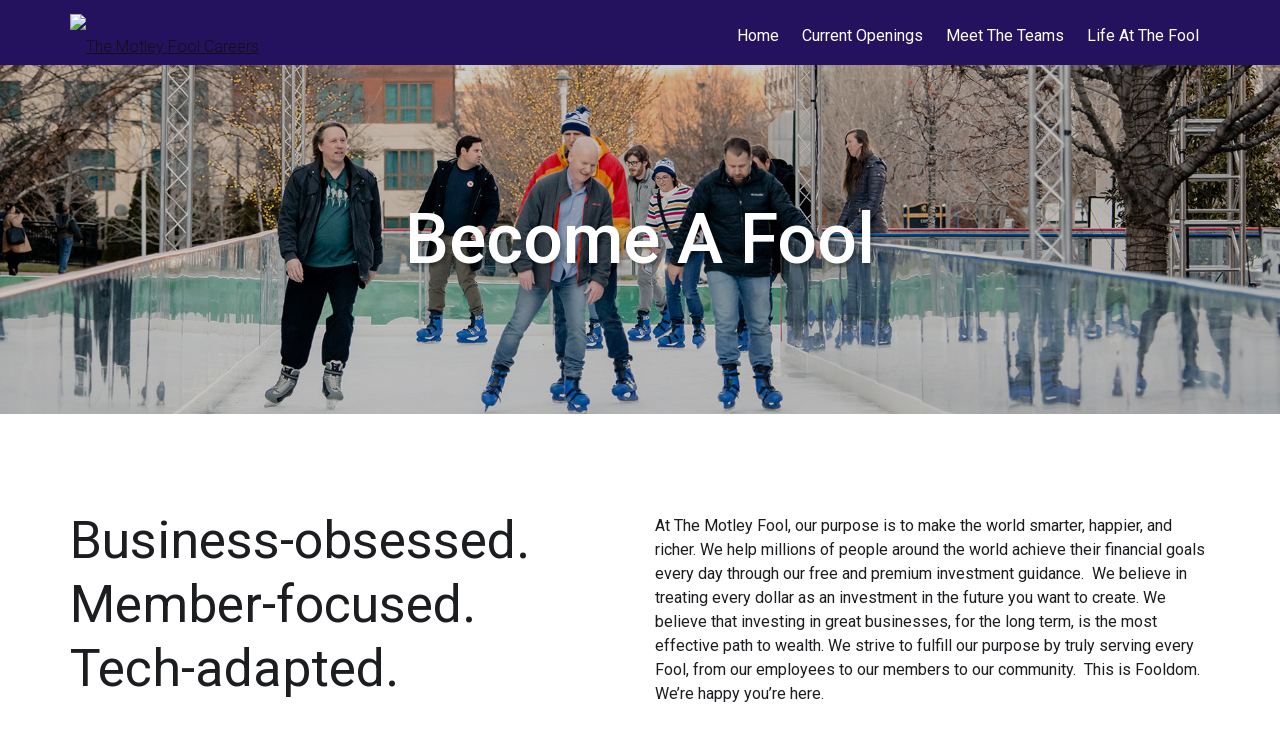

--- FILE ---
content_type: text/html; charset=UTF-8
request_url: https://careers.fool.com/
body_size: 40059
content:

<!DOCTYPE HTML>
<html lang="en-US">

<head>

	<meta charset="UTF-8">
	<meta http-equiv="X-UA-Compatible" content="IE=edge">
	<link rel="profile" href="https://gmpg.org/xfn/11">

	<link rel="preload" href="https://careers.fool.com/wp-content/themes/HighendWP/assets/css/fonts/source-sans.woff2" as="font" type="font/woff2" crossorigin><link rel="preload" href="https://careers.fool.com/wp-content/themes/HighendWP/assets/css/fonts/source-sans-italic.woff2" as="font" type="font/woff2" crossorigin><link rel="preload" href="https://careers.fool.com/wp-content/themes/HighendWP/assets/css/fonts/Museo500-Regular-webfont.woff2" as="font" type="font/woff2" crossorigin><link rel="preload" href="https://careers.fool.com/wp-content/themes/HighendWP/assets/css/icons/fontawesome-webfont.woff2" as="font" type="font/woff2" crossorigin><link rel="preload" href="https://careers.fool.com/wp-content/themes/HighendWP/assets/css/icons/Icomoon.woff2" as="font" type="font/woff2" crossorigin><link rel="preload" href="https://careers.fool.com/wp-content/themes/HighendWP/assets/css/icons/hbicons.woff2" as="font" type="font/woff2" crossorigin><title>The Motley Fool Careers</title>
<meta name='robots' content='max-image-preview:large' />
	<style>img:is([sizes="auto" i], [sizes^="auto," i]) { contain-intrinsic-size: 3000px 1500px }</style>
	<meta name="viewport" content="width=device-width, initial-scale=1, minimum-scale=1, maximum-scale=1, user-scalable=no" /><link rel="alternate" type="application/rss+xml" title="The Motley Fool Careers &raquo; Feed" href="https://careers.fool.com/feed/" />
<link rel="alternate" type="application/rss+xml" title="The Motley Fool Careers &raquo; Comments Feed" href="https://careers.fool.com/comments/feed/" />
<script type="text/javascript">
/* <![CDATA[ */
window._wpemojiSettings = {"baseUrl":"https:\/\/s.w.org\/images\/core\/emoji\/16.0.1\/72x72\/","ext":".png","svgUrl":"https:\/\/s.w.org\/images\/core\/emoji\/16.0.1\/svg\/","svgExt":".svg","source":{"concatemoji":"https:\/\/careers.fool.com\/wp-includes\/js\/wp-emoji-release.min.js?ver=6.8.3"}};
/*! This file is auto-generated */
!function(s,n){var o,i,e;function c(e){try{var t={supportTests:e,timestamp:(new Date).valueOf()};sessionStorage.setItem(o,JSON.stringify(t))}catch(e){}}function p(e,t,n){e.clearRect(0,0,e.canvas.width,e.canvas.height),e.fillText(t,0,0);var t=new Uint32Array(e.getImageData(0,0,e.canvas.width,e.canvas.height).data),a=(e.clearRect(0,0,e.canvas.width,e.canvas.height),e.fillText(n,0,0),new Uint32Array(e.getImageData(0,0,e.canvas.width,e.canvas.height).data));return t.every(function(e,t){return e===a[t]})}function u(e,t){e.clearRect(0,0,e.canvas.width,e.canvas.height),e.fillText(t,0,0);for(var n=e.getImageData(16,16,1,1),a=0;a<n.data.length;a++)if(0!==n.data[a])return!1;return!0}function f(e,t,n,a){switch(t){case"flag":return n(e,"\ud83c\udff3\ufe0f\u200d\u26a7\ufe0f","\ud83c\udff3\ufe0f\u200b\u26a7\ufe0f")?!1:!n(e,"\ud83c\udde8\ud83c\uddf6","\ud83c\udde8\u200b\ud83c\uddf6")&&!n(e,"\ud83c\udff4\udb40\udc67\udb40\udc62\udb40\udc65\udb40\udc6e\udb40\udc67\udb40\udc7f","\ud83c\udff4\u200b\udb40\udc67\u200b\udb40\udc62\u200b\udb40\udc65\u200b\udb40\udc6e\u200b\udb40\udc67\u200b\udb40\udc7f");case"emoji":return!a(e,"\ud83e\udedf")}return!1}function g(e,t,n,a){var r="undefined"!=typeof WorkerGlobalScope&&self instanceof WorkerGlobalScope?new OffscreenCanvas(300,150):s.createElement("canvas"),o=r.getContext("2d",{willReadFrequently:!0}),i=(o.textBaseline="top",o.font="600 32px Arial",{});return e.forEach(function(e){i[e]=t(o,e,n,a)}),i}function t(e){var t=s.createElement("script");t.src=e,t.defer=!0,s.head.appendChild(t)}"undefined"!=typeof Promise&&(o="wpEmojiSettingsSupports",i=["flag","emoji"],n.supports={everything:!0,everythingExceptFlag:!0},e=new Promise(function(e){s.addEventListener("DOMContentLoaded",e,{once:!0})}),new Promise(function(t){var n=function(){try{var e=JSON.parse(sessionStorage.getItem(o));if("object"==typeof e&&"number"==typeof e.timestamp&&(new Date).valueOf()<e.timestamp+604800&&"object"==typeof e.supportTests)return e.supportTests}catch(e){}return null}();if(!n){if("undefined"!=typeof Worker&&"undefined"!=typeof OffscreenCanvas&&"undefined"!=typeof URL&&URL.createObjectURL&&"undefined"!=typeof Blob)try{var e="postMessage("+g.toString()+"("+[JSON.stringify(i),f.toString(),p.toString(),u.toString()].join(",")+"));",a=new Blob([e],{type:"text/javascript"}),r=new Worker(URL.createObjectURL(a),{name:"wpTestEmojiSupports"});return void(r.onmessage=function(e){c(n=e.data),r.terminate(),t(n)})}catch(e){}c(n=g(i,f,p,u))}t(n)}).then(function(e){for(var t in e)n.supports[t]=e[t],n.supports.everything=n.supports.everything&&n.supports[t],"flag"!==t&&(n.supports.everythingExceptFlag=n.supports.everythingExceptFlag&&n.supports[t]);n.supports.everythingExceptFlag=n.supports.everythingExceptFlag&&!n.supports.flag,n.DOMReady=!1,n.readyCallback=function(){n.DOMReady=!0}}).then(function(){return e}).then(function(){var e;n.supports.everything||(n.readyCallback(),(e=n.source||{}).concatemoji?t(e.concatemoji):e.wpemoji&&e.twemoji&&(t(e.twemoji),t(e.wpemoji)))}))}((window,document),window._wpemojiSettings);
/* ]]> */
</script>
<link rel='stylesheet' id='genesis-blocks-style-css-css' href='https://careers.fool.com/wp-content/plugins/genesis-blocks/dist/style-blocks.build.css?ver=1760666939' type='text/css' media='all' />
<style id='wp-emoji-styles-inline-css' type='text/css'>

	img.wp-smiley, img.emoji {
		display: inline !important;
		border: none !important;
		box-shadow: none !important;
		height: 1em !important;
		width: 1em !important;
		margin: 0 0.07em !important;
		vertical-align: -0.1em !important;
		background: none !important;
		padding: 0 !important;
	}
</style>
<link rel='stylesheet' id='wp-block-library-css' href='https://careers.fool.com/wp-includes/css/dist/block-library/style.min.css?ver=6.8.3' type='text/css' media='all' />
<style id='classic-theme-styles-inline-css' type='text/css'>
/*! This file is auto-generated */
.wp-block-button__link{color:#fff;background-color:#32373c;border-radius:9999px;box-shadow:none;text-decoration:none;padding:calc(.667em + 2px) calc(1.333em + 2px);font-size:1.125em}.wp-block-file__button{background:#32373c;color:#fff;text-decoration:none}
</style>
<style id='safe-svg-svg-icon-style-inline-css' type='text/css'>
.safe-svg-cover{text-align:center}.safe-svg-cover .safe-svg-inside{display:inline-block;max-width:100%}.safe-svg-cover svg{fill:currentColor;height:100%;max-height:100%;max-width:100%;width:100%}

</style>
<link rel='stylesheet' id='wp-components-css' href='https://careers.fool.com/wp-includes/css/dist/components/style.min.css?ver=6.8.3' type='text/css' media='all' />
<link rel='stylesheet' id='wp-preferences-css' href='https://careers.fool.com/wp-includes/css/dist/preferences/style.min.css?ver=6.8.3' type='text/css' media='all' />
<link rel='stylesheet' id='wp-block-editor-css' href='https://careers.fool.com/wp-includes/css/dist/block-editor/style.min.css?ver=6.8.3' type='text/css' media='all' />
<link rel='stylesheet' id='popup-maker-block-library-style-css' href='https://careers.fool.com/wp-content/plugins/popup-maker/dist/packages/block-library-style.css?ver=dbea705cfafe089d65f1' type='text/css' media='all' />
<link rel='stylesheet' id='dashicons-css' href='https://careers.fool.com/wp-includes/css/dashicons.min.css?ver=6.8.3' type='text/css' media='all' />
<link rel='stylesheet' id='essgrid-blocks-editor-css-css' href='https://careers.fool.com/wp-content/plugins/essential-grid/admin/includes/builders/gutenberg/build/index.css?ver=1760666939' type='text/css' media='all' />
<style id='global-styles-inline-css' type='text/css'>
:root{--wp--preset--aspect-ratio--square: 1;--wp--preset--aspect-ratio--4-3: 4/3;--wp--preset--aspect-ratio--3-4: 3/4;--wp--preset--aspect-ratio--3-2: 3/2;--wp--preset--aspect-ratio--2-3: 2/3;--wp--preset--aspect-ratio--16-9: 16/9;--wp--preset--aspect-ratio--9-16: 9/16;--wp--preset--color--black: #000000;--wp--preset--color--cyan-bluish-gray: #abb8c3;--wp--preset--color--white: #ffffff;--wp--preset--color--pale-pink: #f78da7;--wp--preset--color--vivid-red: #cf2e2e;--wp--preset--color--luminous-vivid-orange: #ff6900;--wp--preset--color--luminous-vivid-amber: #fcb900;--wp--preset--color--light-green-cyan: #7bdcb5;--wp--preset--color--vivid-green-cyan: #00d084;--wp--preset--color--pale-cyan-blue: #8ed1fc;--wp--preset--color--vivid-cyan-blue: #0693e3;--wp--preset--color--vivid-purple: #9b51e0;--wp--preset--gradient--vivid-cyan-blue-to-vivid-purple: linear-gradient(135deg,rgba(6,147,227,1) 0%,rgb(155,81,224) 100%);--wp--preset--gradient--light-green-cyan-to-vivid-green-cyan: linear-gradient(135deg,rgb(122,220,180) 0%,rgb(0,208,130) 100%);--wp--preset--gradient--luminous-vivid-amber-to-luminous-vivid-orange: linear-gradient(135deg,rgba(252,185,0,1) 0%,rgba(255,105,0,1) 100%);--wp--preset--gradient--luminous-vivid-orange-to-vivid-red: linear-gradient(135deg,rgba(255,105,0,1) 0%,rgb(207,46,46) 100%);--wp--preset--gradient--very-light-gray-to-cyan-bluish-gray: linear-gradient(135deg,rgb(238,238,238) 0%,rgb(169,184,195) 100%);--wp--preset--gradient--cool-to-warm-spectrum: linear-gradient(135deg,rgb(74,234,220) 0%,rgb(151,120,209) 20%,rgb(207,42,186) 40%,rgb(238,44,130) 60%,rgb(251,105,98) 80%,rgb(254,248,76) 100%);--wp--preset--gradient--blush-light-purple: linear-gradient(135deg,rgb(255,206,236) 0%,rgb(152,150,240) 100%);--wp--preset--gradient--blush-bordeaux: linear-gradient(135deg,rgb(254,205,165) 0%,rgb(254,45,45) 50%,rgb(107,0,62) 100%);--wp--preset--gradient--luminous-dusk: linear-gradient(135deg,rgb(255,203,112) 0%,rgb(199,81,192) 50%,rgb(65,88,208) 100%);--wp--preset--gradient--pale-ocean: linear-gradient(135deg,rgb(255,245,203) 0%,rgb(182,227,212) 50%,rgb(51,167,181) 100%);--wp--preset--gradient--electric-grass: linear-gradient(135deg,rgb(202,248,128) 0%,rgb(113,206,126) 100%);--wp--preset--gradient--midnight: linear-gradient(135deg,rgb(2,3,129) 0%,rgb(40,116,252) 100%);--wp--preset--font-size--small: 13px;--wp--preset--font-size--medium: 20px;--wp--preset--font-size--large: 36px;--wp--preset--font-size--x-large: 42px;--wp--preset--spacing--20: 0.44rem;--wp--preset--spacing--30: 0.67rem;--wp--preset--spacing--40: 1rem;--wp--preset--spacing--50: 1.5rem;--wp--preset--spacing--60: 2.25rem;--wp--preset--spacing--70: 3.38rem;--wp--preset--spacing--80: 5.06rem;--wp--preset--shadow--natural: 6px 6px 9px rgba(0, 0, 0, 0.2);--wp--preset--shadow--deep: 12px 12px 50px rgba(0, 0, 0, 0.4);--wp--preset--shadow--sharp: 6px 6px 0px rgba(0, 0, 0, 0.2);--wp--preset--shadow--outlined: 6px 6px 0px -3px rgba(255, 255, 255, 1), 6px 6px rgba(0, 0, 0, 1);--wp--preset--shadow--crisp: 6px 6px 0px rgba(0, 0, 0, 1);}:where(.is-layout-flex){gap: 0.5em;}:where(.is-layout-grid){gap: 0.5em;}body .is-layout-flex{display: flex;}.is-layout-flex{flex-wrap: wrap;align-items: center;}.is-layout-flex > :is(*, div){margin: 0;}body .is-layout-grid{display: grid;}.is-layout-grid > :is(*, div){margin: 0;}:where(.wp-block-columns.is-layout-flex){gap: 2em;}:where(.wp-block-columns.is-layout-grid){gap: 2em;}:where(.wp-block-post-template.is-layout-flex){gap: 1.25em;}:where(.wp-block-post-template.is-layout-grid){gap: 1.25em;}.has-black-color{color: var(--wp--preset--color--black) !important;}.has-cyan-bluish-gray-color{color: var(--wp--preset--color--cyan-bluish-gray) !important;}.has-white-color{color: var(--wp--preset--color--white) !important;}.has-pale-pink-color{color: var(--wp--preset--color--pale-pink) !important;}.has-vivid-red-color{color: var(--wp--preset--color--vivid-red) !important;}.has-luminous-vivid-orange-color{color: var(--wp--preset--color--luminous-vivid-orange) !important;}.has-luminous-vivid-amber-color{color: var(--wp--preset--color--luminous-vivid-amber) !important;}.has-light-green-cyan-color{color: var(--wp--preset--color--light-green-cyan) !important;}.has-vivid-green-cyan-color{color: var(--wp--preset--color--vivid-green-cyan) !important;}.has-pale-cyan-blue-color{color: var(--wp--preset--color--pale-cyan-blue) !important;}.has-vivid-cyan-blue-color{color: var(--wp--preset--color--vivid-cyan-blue) !important;}.has-vivid-purple-color{color: var(--wp--preset--color--vivid-purple) !important;}.has-black-background-color{background-color: var(--wp--preset--color--black) !important;}.has-cyan-bluish-gray-background-color{background-color: var(--wp--preset--color--cyan-bluish-gray) !important;}.has-white-background-color{background-color: var(--wp--preset--color--white) !important;}.has-pale-pink-background-color{background-color: var(--wp--preset--color--pale-pink) !important;}.has-vivid-red-background-color{background-color: var(--wp--preset--color--vivid-red) !important;}.has-luminous-vivid-orange-background-color{background-color: var(--wp--preset--color--luminous-vivid-orange) !important;}.has-luminous-vivid-amber-background-color{background-color: var(--wp--preset--color--luminous-vivid-amber) !important;}.has-light-green-cyan-background-color{background-color: var(--wp--preset--color--light-green-cyan) !important;}.has-vivid-green-cyan-background-color{background-color: var(--wp--preset--color--vivid-green-cyan) !important;}.has-pale-cyan-blue-background-color{background-color: var(--wp--preset--color--pale-cyan-blue) !important;}.has-vivid-cyan-blue-background-color{background-color: var(--wp--preset--color--vivid-cyan-blue) !important;}.has-vivid-purple-background-color{background-color: var(--wp--preset--color--vivid-purple) !important;}.has-black-border-color{border-color: var(--wp--preset--color--black) !important;}.has-cyan-bluish-gray-border-color{border-color: var(--wp--preset--color--cyan-bluish-gray) !important;}.has-white-border-color{border-color: var(--wp--preset--color--white) !important;}.has-pale-pink-border-color{border-color: var(--wp--preset--color--pale-pink) !important;}.has-vivid-red-border-color{border-color: var(--wp--preset--color--vivid-red) !important;}.has-luminous-vivid-orange-border-color{border-color: var(--wp--preset--color--luminous-vivid-orange) !important;}.has-luminous-vivid-amber-border-color{border-color: var(--wp--preset--color--luminous-vivid-amber) !important;}.has-light-green-cyan-border-color{border-color: var(--wp--preset--color--light-green-cyan) !important;}.has-vivid-green-cyan-border-color{border-color: var(--wp--preset--color--vivid-green-cyan) !important;}.has-pale-cyan-blue-border-color{border-color: var(--wp--preset--color--pale-cyan-blue) !important;}.has-vivid-cyan-blue-border-color{border-color: var(--wp--preset--color--vivid-cyan-blue) !important;}.has-vivid-purple-border-color{border-color: var(--wp--preset--color--vivid-purple) !important;}.has-vivid-cyan-blue-to-vivid-purple-gradient-background{background: var(--wp--preset--gradient--vivid-cyan-blue-to-vivid-purple) !important;}.has-light-green-cyan-to-vivid-green-cyan-gradient-background{background: var(--wp--preset--gradient--light-green-cyan-to-vivid-green-cyan) !important;}.has-luminous-vivid-amber-to-luminous-vivid-orange-gradient-background{background: var(--wp--preset--gradient--luminous-vivid-amber-to-luminous-vivid-orange) !important;}.has-luminous-vivid-orange-to-vivid-red-gradient-background{background: var(--wp--preset--gradient--luminous-vivid-orange-to-vivid-red) !important;}.has-very-light-gray-to-cyan-bluish-gray-gradient-background{background: var(--wp--preset--gradient--very-light-gray-to-cyan-bluish-gray) !important;}.has-cool-to-warm-spectrum-gradient-background{background: var(--wp--preset--gradient--cool-to-warm-spectrum) !important;}.has-blush-light-purple-gradient-background{background: var(--wp--preset--gradient--blush-light-purple) !important;}.has-blush-bordeaux-gradient-background{background: var(--wp--preset--gradient--blush-bordeaux) !important;}.has-luminous-dusk-gradient-background{background: var(--wp--preset--gradient--luminous-dusk) !important;}.has-pale-ocean-gradient-background{background: var(--wp--preset--gradient--pale-ocean) !important;}.has-electric-grass-gradient-background{background: var(--wp--preset--gradient--electric-grass) !important;}.has-midnight-gradient-background{background: var(--wp--preset--gradient--midnight) !important;}.has-small-font-size{font-size: var(--wp--preset--font-size--small) !important;}.has-medium-font-size{font-size: var(--wp--preset--font-size--medium) !important;}.has-large-font-size{font-size: var(--wp--preset--font-size--large) !important;}.has-x-large-font-size{font-size: var(--wp--preset--font-size--x-large) !important;}
:where(.wp-block-post-template.is-layout-flex){gap: 1.25em;}:where(.wp-block-post-template.is-layout-grid){gap: 1.25em;}
:where(.wp-block-columns.is-layout-flex){gap: 2em;}:where(.wp-block-columns.is-layout-grid){gap: 2em;}
:root :where(.wp-block-pullquote){font-size: 1.5em;line-height: 1.6;}
</style>
<link rel='stylesheet' id='highend-style-css' href='https://careers.fool.com/wp-content/themes/HighendWP/style.css?ver=4.2.7' type='text/css' media='all' />
<link rel='stylesheet' id='highend_responsive-css' href='https://careers.fool.com/wp-content/themes/HighendWP/assets/css/responsive.css?ver=4.2.7' type='text/css' media='all' />
<link rel='stylesheet' id='highend_icomoon-css' href='https://careers.fool.com/wp-content/themes/HighendWP/assets/css/icons.css?ver=4.2.7' type='text/css' media='all' />
<link rel='stylesheet' id='highend_dynamic_styles-css' href='https://careers.fool.com/wp-content/uploads/highend/dynamic-styles.css?ver=1760666934' type='text/css' media='all' />
<link rel='stylesheet' id='js_composer_front-css' href='https://careers.fool.com/wp-content/plugins/js_composer/assets/css/js_composer.min.css?ver=8.7.1' type='text/css' media='all' />
<link rel='stylesheet' id='popup-maker-site-css' href='//careers.fool.com/wp-content/uploads/pum/pum-site-styles.css?generated=1754274725&#038;ver=1.21.5' type='text/css' media='all' />
<link rel='stylesheet' id='highend-child-styles-css' href='https://careers.fool.com/wp-content/themes/HighendWP-child/style.css?ver=1.0.2' type='text/css' media='all' />
<link rel='stylesheet' id='tp-fontello-css' href='https://careers.fool.com/wp-content/plugins/essential-grid/public/assets/font/fontello/css/fontello.css?ver=3.1.9.3' type='text/css' media='all' />
<link rel='stylesheet' id='esg-plugin-settings-css' href='https://careers.fool.com/wp-content/plugins/essential-grid/public/assets/css/settings.css?ver=3.1.9.3' type='text/css' media='all' />
<script type="text/javascript" src="https://careers.fool.com/wp-includes/js/jquery/jquery.min.js?ver=3.7.1" id="jquery-core-js"></script>
<script type="text/javascript" src="https://careers.fool.com/wp-includes/js/jquery/jquery-migrate.min.js?ver=3.4.1" id="jquery-migrate-js"></script>
<script></script><link rel="https://api.w.org/" href="https://careers.fool.com/wp-json/" /><link rel="alternate" title="JSON" type="application/json" href="https://careers.fool.com/wp-json/wp/v2/pages/30" /><link rel="EditURI" type="application/rsd+xml" title="RSD" href="https://careers.fool.com/xmlrpc.php?rsd" />
<link rel="canonical" href="https://careers.fool.com/" />
<link rel='shortlink' href='https://careers.fool.com/' />
<link rel="alternate" title="oEmbed (JSON)" type="application/json+oembed" href="https://careers.fool.com/wp-json/oembed/1.0/embed?url=https%3A%2F%2Fcareers.fool.com%2F" />
<link rel="alternate" title="oEmbed (XML)" type="text/xml+oembed" href="https://careers.fool.com/wp-json/oembed/1.0/embed?url=https%3A%2F%2Fcareers.fool.com%2F&#038;format=xml" />
<!-- HFCM by 99 Robots - Snippet # 1: Google Fonts -->
<link rel="preconnect" href="https://fonts.googleapis.com">
<link rel="preconnect" href="https://fonts.gstatic.com" crossorigin>
<link href="https://fonts.googleapis.com/css2?family=Roboto:wght@100;300;400;500;700;900&family=Shadows+Into+Light+Two&display=swap" rel="stylesheet">
<!-- /end HFCM by 99 Robots -->
<style type="text/css" id="simple-css-output">/* Site colors */.cl-gold {color: #FFB81C; /* rgba(255, 184, 28, 1) */ }.cl-bronze {color: #CF7F00; /* rgba(207, 127, 0, 1) */ }.cl-orange {color: #FF6900; /* rgba(255, 105, 0, 1) */ }.cl-red {color: #F9423A; /* rgba(249, 66, 58, 1) */ }.cl-magenta {color: #E31C79; /* rgba(227, 28, 121, 1) */ }.cl-purple {color: #981E97; /* rgba(152, 30, 151, 1) */ }.cl-royal-purple {color: #753BBD; /* rgba(117, 59, 189, 1) */ }.cl-dark-purple {color: #24125F; /* rgba(36, 18, 95, 1) */ }.cl-blue {color: #485CC7; /* rgba(72, 92, 199, 1) */ }.cl-cyan {color: #0095C8; /* rgba(0, 149, 200, 1) */ }.cl-green {color: #43B02A; /* rgba(67, 176, 42, 1) */ }.cl-dark-green {color: #20700e; /* rgba(32, 112, 14, 1) */ }.cl-mid-gray {color: #53565A; /* rgba(83, 86, 90, 1) */ }.cl-black {color: #000000; /* rgba(0, 0, 0, 1) */ }.cl-white {color: #ffffff!important; /* rgba(255, 255, 255, 1) */ }/* Misc Styles */.mh-200 {min-height: 200px;}.mh-250 {min-height: 250px;}.mh-300 {min-height: 300px;}.mh-335 {min-height: 335px;}.mh-400 {min-height: 400px;}.mh-500 {min-height: 500px;}.mh-600 {min-height: 600px;}.mh-700 {min-height: 700px;}.mw-400 {max-width: 400px;}.pad-top-20 {display: block; margin-top: 20px;}/* Anchor Offset -- Need to set class with the ID */.anchor { content: ''; display: block; height: 130px; margin-top: -130px; visibility: hidden;}/* Font Weights */.fw-100 {font-weight: 100;}.fw-300 {font-weight: 300;} .fw-400 {font-weight: 400;}.fw-500 {font-weight: 500;}.fw-700 {font-weight: 700;}.fw-900 {font-weight: 900;}/* Fonts */body { font-size: 1em; font-weight: 300; line-height: 1.5; color: rgba(28, 29, 32, 1); font-family: roboto, sans-serif;}body a { text-decoration: underline;}h1 { font-size: 3.25rem; font-weight: 400; line-height: 4rem; color: rgba(28, 29, 32, 1); font-family: roboto, sans-serif;}h2 { font-size: 2rem; font-weight: 500; line-height: 2.5rem; color: rgba(28, 29, 32, 1); font-family: roboto, sans-serif;}h3 { font-size: 1.5rem; font-weight: 500; line-height: 2rem; color: rgba(28, 29, 32, 1); font-family: roboto, sans-serif;}h4 { font-size: 22px; font-weight: 500; line-height: 28px; color: rgba(28, 29, 32, 1); font-family: roboto, sans-serif;}.sub-title { font-size: 20px; font-weight: 500; line-height: 22px; font-family: roboto, sans-serif;}.cursive-text { font-family: 'Shadows Into Light Two', cursive; font-size: 20px;}.featured-answer { font-family: 'Shadows Into Light Two', cursive; font-size: 16px; line-height: 26px; color: #555555; letter-spacing: 1px; padding: 5px 10px 0 30px;}.featured-question { font-size: 16px; font-weight: 700; line-height: 20px; color: #555555; font-family: roboto, sans-serif; padding: 25px 0 0 0;}.featured-intro { font-size: 18px; font-weight: 400; line-height: 26px; color: rgba(28, 29, 32, 1); font-family: roboto, sans-serif; padding: 0 5%;}/* Nav Fonts */#main-nav li a { transition: color .1s linear; display: block; position: relative; margin: 0; padding: 0 11px; text-decoration: none; text-transform: none; font-family: Roboto, sans-serif; font-weight: 400; line-height: inherit!important; color: #ffffff; background-color: transparent; font-size: 1em;}#show-nav-menu { color: #ffffff;}#show-nav-menu:hover { color: #E31C79;}/* ------------------------------ Edit mobile menu */#mobile-menu ul li a { font-family: Roboto, sans-serif; text-decoration: none;}.hb-top-holder { border: none!important; background: #24125F!important; color: #fff!important; font-size: 14px; border-bottom: 1px solid #311e6f!important; padding: 15px 150px 15px 20px!important;}#mobile-menu-wrap { background: #24125F; border-left: 1px solid #311e6f;}#mobile-menu ul li { border-top: 1px solid #311e6f;}.mobile-menu-close, .mobile-menu-shop { border-left: 1px solid #311e6f;}/* Button Styles */.btn-cyan { border: 1px solid rgba(0, 149, 200, 1); border-radius: 5px; background-color: rgba(0, 149, 200, 1); padding: 18px 30px; -webkit-transition: all .1s linear; -moz-transition: all .1s linear; -o-transition: all .1s linear; transition: all .1s linear; color: rgba(255,255,255,1); font-family: roboto, sans-serif; font-size: 18px; line-height: 18px; font-weight: 400; display: inline-block; text-decoration: none;}.btn-cyan:hover { border: 1px solid rgba(0, 149, 200, 0.8); background-color: rgba(0, 149, 200, 0.8); color: rgba(255,255,255,1);}.btn-magenta { border: 1px solid rgba(227, 28, 121, 1); border-radius: 5px; background-color: rgba(227, 28, 121, 1); padding: 18px 30px; -webkit-transition: all .1s linear; -moz-transition: all .1s linear; -o-transition: all .1s linear; transition: all .1s linear; color: rgba(255,255,255,1); font-family: roboto, sans-serif; font-size: 18px; line-height: 18px; font-weight: 400; display: inline-block; text-decoration: none;}.btn-magenta:hover { border: 1px solid rgba(227, 28, 121, 0.8); background-color: rgba(227, 28, 121, 0.8); color: rgba(255,255,255,1);}.btn-green { border: 1px solid rgba(67, 176, 42, 1); border-radius: 5px; background-color: rgba(67, 176, 42, 1); padding: 18px 30px; -webkit-transition: all .1s linear; -moz-transition: all .1s linear; -o-transition: all .1s linear; transition: all .1s linear; color: rgba(255,255,255,1); font-family: roboto, sans-serif; font-size: 18px; line-height: 18px; font-weight: 400; display: inline-block; text-decoration: none;}.btn-green:hover { border: 1px solid rgba(67, 176, 42, 0.8); background-color: rgba(67, 176, 42, 0.8); color: rgba(255,255,255,1);}.btn-gray { border: 1px solid rgba(83, 86, 90, 1); border-radius: 5px; background-color: rgba(83, 86, 90, 1); padding: 18px 30px; -webkit-transition: all .1s linear; -moz-transition: all .1s linear; -o-transition: all .1s linear; transition: all .1s linear; color: rgba(255,255,255,1); font-family: roboto, sans-serif; font-size: 18px; line-height: 18px; font-weight: 400; display: inline-block; text-decoration: none;}.btn-gray:hover { border: 1px solid rgba(83, 86, 90, 0.8); background-color: rgba(83, 86, 90, 0.8); color: rgba(255,255,255,1);}.btn-black { border: 1px solid rgba(0, 0, 0, 1); border-radius: 5px; background-color: rgba(0, 0, 0, 1); padding: 18px 30px; -webkit-transition: all .1s linear; -moz-transition: all .1s linear; -o-transition: all .1s linear; transition: all .1s linear; color: rgba(255,255,255,1); font-family: roboto, sans-serif; font-size: 18px; line-height: 18px; font-weight: 400; display: inline-block; text-decoration: none;}.btn-black:hover { border: 1px solid rgba(0, 0, 0, 0.8); background-color: rgba(0, 0, 0, 0.8); color: rgba(255,255,255,1);}.btn-royal-purple { border: 1px solid rgba(117, 59, 189, 1); border-radius: 5px; background-color: rgba(117, 59, 189, 1); padding: 18px 30px; -webkit-transition: all .1s linear; -moz-transition: all .1s linear; -o-transition: all .1s linear; transition: all .1s linear; color: rgba(255,255,255,1); font-family: roboto, sans-serif; font-size: 18px; line-height: 18px; font-weight: 400; display: inline-block; text-decoration: none;}.btn-royal-purple:hover { border: 1px solid rgba(117, 59, 189, 0.8); background-color: rgba(117, 59, 189, 0.8); color: rgba(255,255,255,1);}.btn-orange { border: 1px solid rgba(255, 105, 0, 1); border-radius: 5px; background-color: rgba(255, 105, 0, 1); padding: 18px 30px; -webkit-transition: all .1s linear; -moz-transition: all .1s linear; -o-transition: all .1s linear; transition: all .1s linear; color: rgba(255,255,255,1); font-family: roboto, sans-serif; font-size: 18px; line-height: 18px; font-weight: 400; display: inline-block; text-decoration: none;}.btn-orange:hover { border: 1px solid rgba(255, 105, 0, 0.8); background-color: rgba(255, 105, 0, 0.8); color: rgba(255,255,255,1);}.btn-red { border: 1px solid rgba(249, 66, 58, 1); border-radius: 5px; background-color: rgba(249, 66, 58, 1); padding: 18px 30px; -webkit-transition: all .1s linear; -moz-transition: all .1s linear; -o-transition: all .1s linear; transition: all .1s linear; color: rgba(255,255,255,1); font-family: roboto, sans-serif; font-size: 18px; line-height: 18px; font-weight: 400; display: inline-block; text-decoration: none;}.btn-red:hover { border: 1px solid rgba(249, 66, 58, 0.8); background-color: rgba(249, 66, 58, 0.8); color: rgba(255,255,255,1);}.btn-blue { border: 1px solid rgba(72, 92, 199, 1); border-radius: 5px; background-color: rgba(72, 92, 199, 1); padding: 18px 30px; -webkit-transition: all .1s linear; -moz-transition: all .1s linear; -o-transition: all .1s linear; transition: all .1s linear; color: rgba(255,255,255,1); font-family: roboto, sans-serif; font-size: 18px; line-height: 18px; font-weight: 400; display: inline-block; text-decoration: none;}.btn-blue:hover { border: 1px solid rgba(72, 92, 199, 0.8); background-color: rgba(72, 92, 199, 0.8); color: rgba(255,255,255,1);}.link-white { color: #ffffff; text-decoration: underline;}.link-white:hover { color: rgba(255, 255, 255, 0.7);}.link-border { font-size: 20px; line-height: 24px; color: rgba(83, 86, 90, 1); font-weight: 700; display: inline-block; clear: both !important; margin: 0px 10px; padding: 10px 20px 10px 20px; border-radius: 0px 0px 0px 0px; position: relative; z-index: 2; font-family: Roboto; border-top: 5px solid rgba(83, 86, 90, 1); text-align: center; min-width: 150px; text-decoration: none;}.link-border:hover { color: rgba(0, 0, 0, 1); border-top: 5px solid rgba(0, 0, 0, 1);}/* Styles for Bulleted list */.tmf-bullet-list ul li { list-style-type: disc!important; margin-left: 20px!important; padding: 0 0 10px 0;}.tmf-bullet-list ol li { margin-left: 20px!important; padding: 0 0 10px 5px;}.tmf-bullet-list { padding-bottom: 20px!important;}.tmf-dash-list ul li { list-style-type: none; margin-left: 60px!important; padding: 0;}.tmf-dash-list ul li:before { content: '\2013'; position: absolute; margin-left: -15px;}/* SVG Logo fix img[src$=".svg"] { width: 100%; height: auto; }#logo img[src$=".svg"] { width: 65%; height: auto; padding-top: 10px;}*//* Brands section styles */.brand-row { padding: 0 10%;}/* Application Process style edits *//* Remove custom date bar */.show-box-color .tlb-time { display: none;}/* adjust left margin for box */.sidebyside-tl.show-icon .wpex-timeline.style-center > li:nth-child(even) .wpex-timeline-label { margin-left: 9%;}/* Adjust left margin for dashed line */.sidebyside-tl.wpex-timeline-list.show-box-color li .wpex-timeline-icon i:after { margin-left: 43px;}/* Remove title */.wpex-timeline-list.show-box-color .wpex-timeline > li .wpex-timeline-label h2 a { display: none;}/* Edit Timeline body text */.wpex-timeline > li .wpex-timeline-label { font-size: 16px; font-weight: 400; line-height: 22px; color: rgba(28, 29, 32, 1); font-family: roboto, sans-serif;}/* Timeline Title styles */.timeline-title { font-size: 30px; font-weight: 500; line-height: 36px; font-family: roboto, sans-serif;}/* Before timeline text */.wpex-tltitle.wpex-loadmore span { padding: 10px 18px; font-family: roboto, sans-serif; font-size: 30px; font-weight: 400; text-transform: none; transition: all .3s; line-height: 1.7em; padding-top: 11px; display: inline-block; text-decoration: none; float: none; background: #0095C8; box-shadow: none; color: #FFFFFF; border-radius: 2px; white-space: nowrap;}/* End Timeline style edits *//* ----------------------------------------------- Meet the Teams styles *//*.tilt { border-radius: 50%; -webkit-transition: -webkit-transform 0.4s ease-in-out; transition: transform 0.4s ease-in-out;}.tilt:hover { -webkit-transform: rotate(60deg); transform: rotate(60deg);}.team-name { font-size: 20px; line-height: 26px; color: rgba(28, 29, 32, 1); font-family: 'Shadows Into Light Two', cursive;}.team-position { font-size: 18px; line-height: 24px; color: rgba(28, 29, 32, 1); font-family: 'Shadows Into Light Two', cursive;} *//* Newer Styles that are used */.polaroid-shadow { filter: drop-shadow(2px 5px 5px rgba(0, 0, 0, 0.4));}.block-align-left { float: left;}.block-align-right { float: right;}.polaroid-container-rt { position: relative; width: 220px; top: -30px; /* Adjust this value to vertically center the text */ right: 20px; /* Adjust this value to horizontally center the text */ transform-origin: center; transform: rotate(4deg); -webkit-transition: -webkit-transform 0.4s ease-in-out; transition: transform 0.4s ease-in-out;}.polaroid-container-rt:hover { -webkit-transform: rotate(-4deg); transform: rotate(-4deg);}.polaroidOne-rt { position: absolute; top: 50px; /* Adjust this value to vertically center the text */ right: 30px; /* Adjust this value to horizontally center the text */ transform: rotate(6deg); -webkit-transition: -webkit-transform 0.4s ease-in-out; transition: transform 0.4s ease-in-out; /*transform: translate(-50%, -50%);*/}.polaroid-container-rt:hover .polaroidOne-rt { -webkit-transform: rotate(-6deg); transform: rotate(-6deg);}.polaroidTwo-rt { position: absolute; top: 50px; /* Adjust this value to vertically center the text */ right: 30px; /* Adjust this value to horizontally center the text */ transform: rotate(3deg); -webkit-transition: -webkit-transform 0.4s ease-in-out; transition: transform 0.4s ease-in-out; /*transform: translate(-50%, -50%);*/}.polaroid-container-rt:hover .polaroidTwo-rt { -webkit-transform: rotate(-3deg); transform: rotate(-3deg);}.polaroidThree-rt { position: absolute; top: 50px; /* Adjust this value to vertically center the text */ right: 30px; /* Adjust this value to horizontally center the text */ /*transform: translate(-50%, -50%);*/}.polaroidImage-rt { position: absolute; top: 61px; /* Adjust this value to vertically center the text */ right: 49px; /* Adjust this value to horizontally center the text */ /* transform: translate(-50%, -50%);*/ width: 190px;}.overlay-name-rt { position: absolute; top: 245px; right: 38px; padding: 10px 20px 5px; font-size: 16px; line-height: 20px; color: rgba(85, 85, 85, 1); font-family: 'Shadows Into Light Two', cursive; width: 178px; text-align: center;}.overlay-title-rt { position: absolute; top: 262px; /* Adjust this value to vertically center the text */ right: 38px; /* Adjust this value to horizontally center the text */ padding: 10px 20px 5px; /* Add some padding to the text */ font-size: 13px; line-height: 18px; color: rgba(85, 85, 85, 1); font-family: 'Shadows Into Light Two', cursive; width: 178px; text-align: center;}.featured-fool-container-rt { position: relative; width: 220px; top: -30px; /* Adjust this value to vertically center the text */ right: 20px; /* Adjust this value to horizontally center the text */ transform-origin: center; transform: rotate(4deg);}.featured-fool-text-rt { position: absolute; top: 76px; right: 270px; padding: 10px 20px 5px; font-size: 26px; line-height: 30px; color: rgba(255, 255, 255, 1); font-family: 'Shadows Into Light Two', cursive; width: 178px; text-align: center; transform-origin: center; transform: rotate(-10deg); letter-spacing: 1px;}.featured-fool-cap-rt { position: absolute; top: 30px; right: 330px; /* transform: translate(-50%, -50%); */ width: 50%; transform-origin: center; transform: rotate(-12deg);}.featured-fool-arrow-rt { position: absolute; top: 120px; right: 280px; /* transform: translate(-50%, -50%); */ width: 50%;}.polaroid-container-lf { position: relative; width: 220px; top: -30px; /* Adjust this value to vertically center the text */ left: 20px; /* Adjust this value to horizontally center the text */ transform-origin: center; transform: rotate(-4deg); -webkit-transition: -webkit-transform 0.4s ease-in-out; transition: transform 0.4s ease-in-out;}.polaroid-container-lf:hover { -webkit-transform: rotate(4deg); transform: rotate(4deg);}.polaroidOne-lf { position: absolute; top: 50px; /* Adjust this value to vertically center the text */ left: 30px; /* Adjust this value to horizontally center the text */ transform: rotate(-6deg); -webkit-transition: -webkit-transform 0.4s ease-in-out; transition: transform 0.4s ease-in-out; /*transform: translate(-50%, -50%);*/}.polaroid-container-lf:hover .polaroidOne-lf { -webkit-transform: rotate(6deg); transform: rotate(6deg);}.polaroidTwo-lf { position: absolute; top: 50px; /* Adjust this value to vertically center the text */ left: 30px; /* Adjust this value to horizontally center the text */ transform: rotate(-3deg); -webkit-transition: -webkit-transform 0.4s ease-in-out; transition: transform 0.4s ease-in-out; /*transform: translate(-50%, -50%);*/}.polaroid-container-lf:hover .polaroidTwo-lf { -webkit-transform: rotate(3deg); transform: rotate(3deg);}.polaroidThree-lf { position: absolute; top: 50px; /* Adjust this value to vertically center the text */ left: 30px; /* Adjust this value to horizontally center the text */ /*transform: translate(-50%, -50%);*/}.polaroidImage-lf { position: absolute; top: 61px; /* Adjust this value to vertically center the text */ left: 41px; /* Adjust this value to horizontally center the text */ /* transform: translate(-50%, -50%);*/ width: 190px;}.overlay-name-lf { position: absolute; top: 245px; left: 32px; padding: 10px 20px 5px; font-size: 16px; line-height: 20px; color: rgba(85, 85, 85, 1); font-family: 'Shadows Into Light Two', cursive; width: 170px; text-align: center;}.overlay-title-lf { position: absolute; top: 262px; /* Adjust this value to vertically center the text */ left: 32px; /* Adjust this value to horizontally center the text */ padding: 10px 20px 5px; /* Add some padding to the text */ font-size: 13px; line-height: 18px; color: rgba(85, 85, 85, 1); font-family: 'Shadows Into Light Two', cursive; width: 170px; text-align: center;}.featured-fool-container-lf { position: relative; width: 220px; top: -30px; /* Adjust this value to vertically center the text */ left: 20px; /* Adjust this value to horizontally center the text */ transform-origin: center; transform: rotate(-4deg);}.featured-fool-text-lf { position: absolute; top: 76px; left: 270px; padding: 10px 20px 5px; font-size: 26px; line-height: 30px; color: rgba(255, 255, 255, 1); font-family: 'Shadows Into Light Two', cursive; width: 178px; text-align: center; transform-origin: center; transform: rotate(10deg); letter-spacing: 1px;}.featured-fool-cap-lf { position: absolute; top: 30px; left: 330px; /* transform: translate(-50%, -50%); */ width: 50%; transform-origin: center; transform: rotate(12deg);}.featured-fool-arrow-lf { position: absolute; top: 120px; left: 280px; /* transform: translate(-50%, -50%); */ width: 50%; -webkit-transform: scaleX(-1); transform: scaleX(-1);}.popback-white { background-color: #ffffff; padding: 20px 0 230px;}/* ------------------- Featured Fool Popup Styles */.featured-container { position: relative; top: -150px; left: -30px; transform: rotate(-3deg);}.featured-polaroid { position: absolute; top: 50px; /* Adjust this value to vertically center the text */ left: 30px; /* Adjust this value to horizontally center the text */ width: 296px;}.featured-polaroidImage { position: absolute; top: 67px; /* Adjust this value to vertically center the text */ left: 47px; /* Adjust this value to horizontally center the text */ /* transform: translate(-50%, -50%);*/ width: 251px;}.featured-overlay-name { position: absolute; top: 315px; left: 32px; padding: 10px 20px 5px; font-size: 22px; line-height: 22px; color: rgba(85, 85, 85, 1); font-family: 'Shadows Into Light Two', cursive; width: 284px; text-align: center;}.featured-overlay-title { position: absolute; top: 342px; /* Adjust this value to vertically center the text */ left: 31px; /* Adjust this value to horizontally center the text */ padding: 10px 20px 5px; /* Add some padding to the text */ font-size: 17px; line-height: 18px; color: rgba(85, 85, 85, 1); font-family: 'Shadows Into Light Two', cursive; width: 284px; text-align: center;}.featured-fool-cap { position: absolute; top: -60px; left: 70px; /* transform: translate(-50%, -50%); */ width: 190px;}.featured-fool-cap-sm { position: absolute; top: 400px; left: 150px; /* transform: translate(-50%, -50%); */ width: 115px;}.featured-fool-text { position: absolute; top: 450px; left: 78px; padding: 10px 20px 5px; font-size: 30px; line-height: 30px; color: #555555; font-family: 'Shadows Into Light Two', cursive; width: 260px; text-align: center; transform-origin: center; transform: rotate(0deg); letter-spacing: 1px;}.featured-fool-arrow { position: absolute; top: 415px; left: 22px; /* transform: translate(-50%, -50%); */ width: 100px; /*-webkit-transform: scaleX(-1); transform: scaleX(-1);*/}.featured-scroll-container { position: relative; width: 300px; top: 0px; /* Adjust this value to vertically center the text */ left: 20px; /* Adjust this value to horizontally center the text */ transform-origin: center; transform: rotate(-3deg);}.featured-scroll-text-lg { position: absolute; top: 320px; left: 1px; padding: 10px 20px 5px; font-size: 50px; line-height: 50px; color: #555555; font-family: 'Shadows Into Light Two', cursive; width: 260px; text-align: center; transform-origin: center; transform: rotate(0deg); letter-spacing: 1px;}.featured-scroll-text-med { position: absolute; top: 400px; left: 1px; padding: 10px 20px 5px; font-size: 35px; line-height: 40px; color: #E31C79; font-family: 'Shadows Into Light Two', cursive; width: 260px; text-align: center; transform-origin: center; transform: rotate(0deg); letter-spacing: 1px;}.featured-scroll-text-sm { position: absolute; top: 370px; left: 1px; padding: 10px 20px 5px; font-size: 20px; line-height: 26px; color: #555555; font-family: 'Shadows Into Light Two', cursive; width: 260px; text-align: center; transform-origin: center; transform: rotate(0deg); letter-spacing: 1px;}.featured-scroll-arrow { position: absolute; top: 520px; left: -22px; width: 100px; -webkit-transform: scaleY(-1); transform: scaleY(-1);}.featured-scroll-text { position: absolute; top: 500px; left: 40px; padding: 10px 20px 5px; font-size: 30px; line-height: 30px; color: #555555; font-family: 'Shadows Into Light Two', cursive; width: 260px; text-align: center; transform-origin: center; transform: rotate(0deg); letter-spacing: 1px;}.sub-photo-container { position: relative; width: 100%; top: 0px; transform-origin: center; transform: rotate(-3deg);}.sub-photo-container-1 {}.sub-photo-container-2 { margin-top: 0px;}.sub-photo-container-3 { margin-top: 0px;}.sub-polaroid { position: absolute; top: 0px; /* Adjust this value to vertically center the text */ left: 0px; /* Adjust this value to horizontally center the text */ width: 100%; max-width: 296px;}.sub-polaroidImage { position: absolute; top: 75%; /* Adjust this value to vertically center the text */ left: 6%; /* Adjust this value to horizontally center the text */ /* transform: translate(-50%, -50%);*/ width: 85%;}.interview-block { padding: 0 10px 0; min-height: 650px;}.interview-icon { max-height: 80px; padding: 10px 0;}.interview-process-title { font-size: 17px; font-weight: 500; line-height: 19px; font-family: roboto, sans-serif; padding: 0 10px; color: #555555;}.interview-step-magenta { width: 36px; height: 36px; background: #E31C79; -moz-border-radius: 30px; -webkit-border-radius: 30px; border-radius: 30px; font-size: 24px; font-weight: 700; line-height: 36px; font-family: roboto, sans-serif; color: #ffffff; text-align: center; display: inline-block;}.interview-step-purple { width: 36px; height: 36px; background: #981E97; -moz-border-radius: 30px; -webkit-border-radius: 30px; border-radius: 30px; font-size: 24px; font-weight: 700; line-height: 36px; font-family: roboto, sans-serif; color: #ffffff; text-align: center; display: inline-block;}.interview-content-block { margin: 0;}/*.interview-step-back { width: 0px; height: 0px; border-style: solid; border-width: 0 100px 40px 100px; border-color: transparent transparent #E31C79 transparent; transform: rotate(180deg);}*/ /*.sub-photo-container-2 { position: relative; width: 100%; top: 0px; left: 320px; transform-origin: center; transform: rotate(-3deg);}.sub-polaroid-2 { position: absolute; top: 50px; left: 30px; width: 200px;}.sub-polaroidImage-2 { position: absolute; top: 67px; left: 47px; width: 150px;}.sub-photo-container-3 { position: relative; width: 100%; top: 0px; left: 620px; transform-origin: center; transform: rotate(-3deg);}.sub-polaroid-3 { position: absolute; top: 50px; left: 30px; width: 200px;}.sub-polaroidImage-3 { position: absolute; top: 67px; left: 47px; width: 150px;} *//* End Team Styles *//* Life at the fool styles */.col2-spacing { padding: 0 15%;}.col2-bottom { margin-top: -20px;}/* Footer Styles */#footer { display: block; padding: 40px 0 10px;}/* Right align social icons in footer */#hb_soc_net_widget-2 { display: block; float: right; margin-top: 30px;}/* Essential Grid Job Listing Style edits */.text-light .esg-dropdown-wrapper { left: 0px; background: rgba(255,255,255,1);}/*.esg-filterbutton[data-filter="filter-marketing-content"]:before { background: url("https://careersfool.wpenginepowered.com/wp-content/uploads/2023/10/colors-royal-purple.gif"); background-size: cover; background-repeat: no-repeat; background-position:center; content: ""; float: left; width: 10px; height: 10px; margin: 5px 30px 5px 0px; border-radius:50% !important;}*//*.esg-entry-media .esg-entry-media-img { background: url("https://careersfool.wpenginepowered.com/wp-content/uploads/2023/10/colors-royal-purple.gif");}*//*.eg-job-posting-element-12 { font-size: 13px !important; line-height: 19px !important; color: #000000 !important; font-weight: 700 !important; display: block !important; text-align: left !important; clear: both !important; margin: 0px 0px 0px 0px !important; padding: 10px 20px 10px 20px !important; border-radius: 0px 0px 0px 0px !important; background: #E31C79 !important; position: relative !important; z-index: 2 !important; font-family: Roboto !important; text-transform: uppercase !important;}*/.job-grid-department-business-development { font-size: 13px; line-height: 19px; color: rgba(255, 105, 0, 1); font-weight: 700; display: block; text-align: left; clear: both !important; margin: 0px 0px 0px 0px; padding: 10px 20px 10px 20px; border-radius: 0px 0px 0px 0px; position: relative; z-index: 2; font-family: Roboto; text-transform: uppercase; border-top: 5px solid rgba(255, 105, 0, 1);}.job-grid-department-customer-success { font-size: 13px; line-height: 19px; color: rgba(255, 184, 28, 1); font-weight: 700; display: block; text-align: left; clear: both !important; margin: 0px 0px 0px 0px; padding: 10px 20px 10px 20px; border-radius: 0px 0px 0px 0px; position: relative; z-index: 2; font-family: Roboto; text-transform: uppercase; border-top: 5px solid rgba(255, 184, 28, 1);}.job-grid-department-data { font-size: 13px; line-height: 19px; color: rgba(207, 127, 0, 1); font-weight: 700; display: block; text-align: left; clear: both !important; margin: 0px 0px 0px 0px; padding: 10px 20px 10px 20px; border-radius: 0px 0px 0px 0px; position: relative; z-index: 2; font-family: Roboto; text-transform: uppercase; border-top: 5px solid rgba(207, 127, 0, 1);}.job-grid-department-finance-accounting { font-size: 13px; line-height: 19px; color: rgba(249, 66, 58, 1); font-weight: 700; display: block; text-align: left; clear: both !important; margin: 0px 0px 0px 0px; padding: 10px 20px 10px 20px; border-radius: 0px 0px 0px 0px; position: relative; z-index: 2; font-family: Roboto; text-transform: uppercase; border-top: 5px solid rgba(249, 66, 58, 1);}.job-grid-department-financial-planners { font-size: 13px; line-height: 19px; color: rgba(117, 59, 189, 1); font-weight: 700; display: block; text-align: left; clear: both !important; margin: 0px 0px 0px 0px; padding: 10px 20px 10px 20px; border-radius: 0px 0px 0px 0px; position: relative; z-index: 2; font-family: Roboto; text-transform: uppercase; border-top: 5px solid rgba(117, 59, 189, 1);}.job-grid-department-internships { font-size: 13px; line-height: 19px; color: rgba(0, 0, 0, 1); font-weight: 700; display: block; text-align: left; clear: both !important; margin: 0px 0px 0px 0px; padding: 10px 20px 10px 20px; border-radius: 0px 0px 0px 0px; position: relative; z-index: 2; font-family: Roboto; text-transform: uppercase; border-top: 5px solid rgba(0, 0, 0, 1);}.job-grid-department-investing { font-size: 13px; line-height: 19px; color: rgba(152, 30, 151, 1); font-weight: 700; display: block; text-align: left; clear: both !important; margin: 0px 0px 0px 0px; padding: 10px 20px 10px 20px; border-radius: 0px 0px 0px 0px; position: relative; z-index: 2; font-family: Roboto; text-transform: uppercase; border-top: 5px solid rgba(152, 30, 151, 1);}.job-grid-department-legal { font-size: 13px; line-height: 19px; color: rgba(36, 18, 95, 1); font-weight: 700; display: block; text-align: left; clear: both !important; margin: 0px 0px 0px 0px; padding: 10px 20px 10px 20px; border-radius: 0px 0px 0px 0px; position: relative; z-index: 2; font-family: Roboto; text-transform: uppercase; border-top: 5px solid rgba(36, 18, 95, 1);}.job-grid-department-marketing-content { font-size: 13px; line-height: 19px; color: rgba(0, 149, 200, 1); font-weight: 700; display: block; text-align: left; clear: both !important; margin: 0px 0px 0px 0px; padding: 10px 20px 10px 20px; border-radius: 0px 0px 0px 0px; position: relative; z-index: 2; font-family: Roboto; text-transform: uppercase; border-top: 5px solid rgba(0, 149, 200, 1);}.job-grid-department-operations { font-size: 13px; line-height: 19px; color: rgba(32, 112, 14, 1); font-weight: 700; display: block; text-align: left; clear: both !important; margin: 0px 0px 0px 0px; padding: 10px 20px 10px 20px; border-radius: 0px 0px 0px 0px; position: relative; z-index: 2; font-family: Roboto; text-transform: uppercase; border-top: 5px solid rgba(32, 112, 14, 1);}.job-grid-department-people-culture { font-size: 13px; line-height: 19px; color: rgba(227, 28, 121, 1); font-weight: 700; display: block; text-align: left; clear: both !important; margin: 0px 0px 0px 0px; padding: 10px 20px 10px 20px; border-radius: 0px 0px 0px 0px; position: relative; z-index: 2; font-family: Roboto; text-transform: uppercase; border-top: 5px solid rgba(227, 28, 121, 1);}.job-grid-department-product { font-size: 13px; line-height: 19px; color: rgba(72, 92, 199, 1); font-weight: 700; display: block; text-align: left; clear: both !important; margin: 0px 0px 0px 0px; padding: 10px 20px 10px 20px; border-radius: 0px 0px 0px 0px; position: relative; z-index: 2; font-family: Roboto; text-transform: uppercase; border-top: 5px solid rgba(72, 92, 199, 1);}.job-grid-department-programming { font-size: 13px; line-height: 19px; color: rgba(67, 176, 42, 1); font-weight: 700; display: block; text-align: left; clear: both !important; margin: 0px 0px 0px 0px; padding: 10px 20px 10px 20px; border-radius: 0px 0px 0px 0px; position: relative; z-index: 2; font-family: Roboto; text-transform: uppercase; border-top: 5px solid rgba(67, 176, 42, 1);}.job-grid-department-tech { font-size: 13px; line-height: 19px; color: rgba(83, 86, 90, 1); font-weight: 700; display: block; text-align: left; clear: both !important; margin: 0px 0px 0px 0px; padding: 10px 20px 10px 20px; border-radius: 0px 0px 0px 0px; position: relative; z-index: 2; font-family: Roboto; text-transform: uppercase; border-top: 5px solid rgba(83, 86, 90, 1);}.job-grid-title { font-size: 19px; line-height: 22px; color: #000000; font-weight: 500; display: block; text-align: left; clear: both; margin: 0px 0px 0px 0px; padding: 0 20px 10px 20px; border-radius: 0px 0px 0px 0px; position: relative; z-index: 2; font-family: Roboto;}.job-grid-location { font-size: 14px; line-height: 16px; color: #999999; font-weight: 400; display: block; text-align: left; clear: both; margin: 0px 0px 0px 0px; padding: 0 20px 5px 20px; border-radius: 0px 0px 0px 0px; position: relative; z-index: 2; font-family: Roboto;}.job-grid-type { font-size: 13px; line-height: 19px; color: #999999; font-weight: 700; display: block; text-align: left; clear: both; margin: 0px 0px 0px 0px; padding: 0 20px 0 20px; border-radius: 0px 0px 0px 0px; position: relative; z-index: 2; font-family: Roboto; text-transform: uppercase;}.job-grid-learn-more { font-size: 16px; line-height: 18px; color: #999999; font-weight: 700; display: block; text-align: center; clear: both; margin: 0px 0px 0px 0px; padding: 10px 20px 10px 20px; border-radius: 0px 0px 0px 0px; position: relative; z-index: 2; font-family: Roboto; text-transform: uppercase; background-color: rgba(0, 0, 0, 0.7);}.job-grid-learn-more:hover { background-color: rgba(0, 0, 0, 1);}/* ----------------------------------------------------------------------------------------------------- Media Style Edits */@media handheld, only screen and (max-width: 1235px){.interview-icon { max-height: 70px; padding: 10px 0;}.interview-process-title { font-size: 18px; font-weight: 500; line-height: 20px; font-family: roboto, sans-serif; padding: 0;}/*.interview-step-magenta { width: 36px; height: 36px; background: #E31C79; -moz-border-radius: 30px; -webkit-border-radius: 30px; border-radius: 30px; font-size: 24px; font-weight: 700; line-height: 36px; font-family: roboto, sans-serif; color: #ffffff; text-align: center; display: inline-block;}.interview-step-purple { width: 36px; height: 36px; background: #981E97; -moz-border-radius: 30px; -webkit-border-radius: 30px; border-radius: 30px; font-size: 24px; font-weight: 700; line-height: 36px; font-family: roboto, sans-serif; color: #ffffff; text-align: center; display: inline-block;}*/}@media handheld, only screen and (max-width: 1100px){/* Adjust left margin for right side dashed line */.sidebyside-tl.wpex-timeline-list.show-box-color li .wpex-timeline-icon i:after { margin-left: 33px;}/* Adjust left margin for right side dashed line */.wpex-timeline-list.show-box-color .style-center > li:nth-child(odd) .wpex-timeline-icon .fa:after { margin-left: -18px;}.interview-icon { max-height: 60px; padding: 5px 0;}.interview-process-title { font-size: 16px; font-weight: 500; line-height: 18px; font-family: roboto, sans-serif; padding: 0 10px;}}@media handheld, only screen and (max-width: 1015px){.interview-process-title { font-size: 14px; font-weight: 500; line-height: 18px; font-family: roboto, sans-serif; padding: 0 10px;}}@media handheld, only screen and (max-width: 959px){.interview-icon { max-height: 120px; padding: 15px 0;}.interview-process-title { font-size: 24px; font-weight: 500; line-height: 28px; font-family: roboto, sans-serif; padding: 0 10px;}}@media handheld, only screen and (max-width: 900px){.featured-polaroid { width: 252px;}.featured-polaroidImage { position: absolute; top: 67px; left: 47px; width: 209px;}.featured-overlay-name { position: absolute; top: 270px; left: 32px; font-size: 20px; line-height: 20px; width: 243px;}.featured-overlay-title { position: absolute; top: 295px; left: 31px; font-size: 16px; line-height: 16px; font-family: 'Shadows Into Light Two', cursive; width: 243px;}.col2-spacing { padding: 0 5%;}} @media handheld, only screen and (max-width: 820px){.polaroidOne-rt { right: -10px;}.polaroidTwo-rt { right: -10px;}.polaroidThree-rt { right: -10px;}.polaroidImage-rt { position: absolute; top: 61px; /* Adjust this value to vertically center the text */ right: 9px; /* Adjust this value to horizontally center the text */ /* transform: translate(-50%, -50%);*/ width: 190px;}.overlay-name-rt { right: -2px;}.overlay-title-rt { right: -2px;}.featured-fool-text-rt { right: 230px;}.featured-fool-cap-rt { right: 290px;}.featured-fool-arrow-rt { right: 240px;}/* Meet Team Left */.polaroidOne-lf { left: -10px;}.polaroidTwo-lf { left: -10px;}.polaroidThree-lf { left: -10px;}.polaroidImage-lf { position: absolute; top: 61px; /* Adjust this value to vertically center the text */ left: 1px; /* Adjust this value to horizontally center the text */ /* transform: translate(-50%, -50%);*/ width: 190px;}.overlay-name-lf { left: -2px;}.overlay-title-lf { left: -2px;}.featured-fool-text-lf { left: 230px;}.featured-fool-cap-lf { left: 290px;}.featured-fool-arrow-lf { left: 240px;}.col2-spacing { padding: 0;}} @media handheld, only screen and (max-width: 767px){/* Switch column order on mobile */.flip { display: -webkit-flex; -webkit-flex-direction: column-reverse; display: flex; flex-direction: column-reverse !important;}/* end switch column on mobile */.mbl-center { text-align: center;}.team-img { margin-top: -20px;}.mbl-mh-400 {min-height: 400px;}.featured-polaroid { width: 296px;}.featured-polaroidImage { position: absolute; top: 67px; left: 47px; width: 251px;}.featured-overlay-name { position: absolute; top: 315px; left: 32px; font-size: 22px; line-height: 22px; width: 284px;}.featured-overlay-title { position: absolute; top: 342px; left: 31px; font-size: 17px; line-height: 18px; font-family: 'Shadows Into Light Two', cursive; width: 284px;}.sub-polaroid { position: absolute; top: 0px; /* Adjust this value to vertically center the text */ left: 0px; /* Adjust this value to horizontally center the text */ width: 296px;}.sub-polaroidImage { position: absolute; top: 16px; /* Adjust this value to vertically center the text */ left: 16px; /* Adjust this value to horizontally center the text */ /* transform: translate(-50%, -50%);*/ width: 253px;}.sub-photo-container { position: relative; width: 296px; top: 0px; transform-origin: center; transform: rotate(-3deg); margin: 0 auto;}.sub-photo-container-1 {}.sub-photo-container-2 { margin-top: 270px;}.sub-photo-container-3 { margin-top: 270px;}.featured-intro { padding: 0 10% 200px;}.interview-block { padding: 300px 40px 0;}.featured-scroll-container { width: 200px; top: -250px; left: 300px;}.col2-bottom { margin-top: 0px;}/* Center social icon in footer */ #hb_soc_net_widget-2 { float: none; margin-top: 0px; display: flex; align-items: center; justify-content: center;} .brand-row { padding: 0;}/* Application Timeline */.wpex-timeline-list.show-box-color .style-center > li:nth-child(odd) .wpex-timeline-icon .fa:after, .wpex-timeline-list.show-box-color li .wpex-timeline-icon i:after { content: ""; width: 24px; height: 1px; display: block; border-bottom: none; margin-top: -8px; margin-left: 19px;}/* adjust left margin for box */.sidebyside-tl.show-icon .wpex-timeline.style-center > li:nth-child(even) .wpex-timeline-label { margin-left: 200px;}/* remove extra square bullet in mobile */#main-content .app-timeline ul li { list-style-type: none;}/* Increase size of bullets in mobile */.wpex-timeline-list.show-icon li .wpex-timeline-icon .fa { width: 40px; height: 40px; box-shadow: 0 0 0 2px #fff; margin-left: -22px!important; background-color: #00BCD4; top: 30px; line-height: 1.5; font-size: 25px;}/* Display icon in mobile */.wpex-timeline-list ul li .wpex-timeline-icon i.fa.fa-square.icon-img:before { color: transparent; margin-left: 0;}.interview-content-block { padding: -50px 0 50px 0;}}@media handheld, only screen and (max-width: 710px){.interview-icon { max-height: 100px; padding: 10px 0;}.interview-process-title { font-size: 22px; font-weight: 500; line-height: 26px; font-family: roboto, sans-serif; padding: 10px 15px;}}@media handheld, only screen and (max-width: 700px){.featured-scroll-container { width: 200px; top: 0px; left: 20px;}.interview-block { padding: 600px 40px 0;}}@media handheld, only screen and (max-width: 639px){.interview-icon { max-height: 130px; padding: 15px 0;}.interview-process-title { font-size: 24px; font-weight: 500; line-height: 28px; font-family: roboto, sans-serif; padding: 10px 15px;}}@media handheld, only screen and (max-width: 560px){.featured-fool-text-rt { top: 20px; right: 190px; font-size: 20px; line-height: 22px; width: 150px; letter-spacing: 1px;}.featured-fool-cap-rt { position: absolute; top: -20px; right: 245px; width: 40%;}.featured-fool-arrow-rt { position: absolute; top: 60px; right: 225px; width: 35%;}.featured-fool-text-lf { top: 20px; left: 190px; font-size: 20px; line-height: 22px; width: 150px; letter-spacing: 1px;}.featured-fool-cap-lf { position: absolute; top: -20px; left: 245px; width: 40%;}.featured-fool-arrow-lf { position: absolute; top: 60px; left: 225px; width: 35%;}}@media handheld, only screen and (max-width: 520px){/* adjust left margin for box */.sidebyside-tl.show-icon .wpex-timeline.style-center > li:nth-child(even) .wpex-timeline-label { margin-left: 100px;}/* Show icon in small mobile */.wpex-timeline-list.show-icon:not(.show-wide_img):not(.show-simple) li .wpex-timeline-icon .fa:before { opacity: 1;}/* Adjust timeline title font size */.timeline-title { font-size: 24px; line-height: 28px;}h1 { font-size: 2.5rem; font-weight: 400; line-height: 2.7rem; color: rgba(28, 29, 32, 1); font-family: roboto, sans-serif;}}@media handheld, only screen and (max-width: 500px){.interview-icon { max-height: 100px; padding: 10px 0;}.interview-process-title { font-size: 22px; font-weight: 500; line-height: 26px; font-family: roboto, sans-serif; padding: 10px 15px;}}@media handheld, only screen and (max-width: 450px){.interview-icon { max-height: 80px; padding: 10px 0;}.interview-process-title { font-size: 18px; font-weight: 500; line-height: 22px; font-family: roboto, sans-serif; padding: 10px 15px;}}@media handheld, only screen and (max-width: 430px){.mbl-mh-400 {min-height: 300px;}.polaroid-container-rt { position: relative; width: 150px; top: -30px; /* Adjust this value to vertically center the text */ right: -60px; /* Adjust this value to horizontally center the text */}.polaroidOne-rt { position: absolute; top: 50px; /* Adjust this value to vertically center the text */ right: -10px; /* Adjust this value to horizontally center the text */ transform: rotate(6deg); -webkit-transition: -webkit-transform 0.4s ease-in-out; transition: transform 0.4s ease-in-out;}.polaroidTwo-rt { position: absolute; top: 50px; /* Adjust this value to vertically center the text */ right: -10px; /* Adjust this value to horizontally center the text */ transform: rotate(3deg); -webkit-transition: -webkit-transform 0.4s ease-in-out; transition: transform 0.4s ease-in-out;}.polaroidThree-rt { position: absolute; top: 50px; /* Adjust this value to vertically center the text */ right: -10px;}.polaroidImage-rt { position: absolute; top: 57px; /* Adjust this value to vertically center the text */ right: 3px; width: 130px;}.overlay-name-rt { position: absolute; top: 179px; right: -4px; padding: 10px 20px 5px; font-size: 12px; line-height: 14px; color: rgba(85, 85, 85, 1); font-family: 'Shadows Into Light Two', cursive; width: 105px; text-align: center;}.overlay-title-rt { position: absolute; top: 191px; /* Adjust this value to vertically center the text */ right: -4px; /* Adjust this value to horizontally center the text */ padding: 10px 20px 5px; /* Add some padding to the text */ font-size: 10px; line-height: 12px; color: rgba(85, 85, 85, 1); font-family: 'Shadows Into Light Two', cursive; width: 105px; text-align: center;}.featured-fool-text-rt { top: -30px; right: 100px; padding: 10px 20px 5px; font-size: 16px; line-height: 18px; width: 150px; letter-spacing: 1px;}.featured-fool-cap-rt { position: absolute; top: -60px; right: 165px; width: 35%;}.featured-fool-arrow-rt { position: absolute; top: 5px; right: 145px; width: 30%;}/* Meet the Team Left */.polaroid-container-lf { position: relative; width: 150px; top: -10px; /* Adjust this value to vertically center the text */ left: -60px; /* Adjust this value to horizontally center the text */}.polaroidOne-lf { position: absolute; top: 50px; /* Adjust this value to vertically center the text */ left: 65px; /* Adjust this value to horizontally center the text */ transform: rotate(-6deg); -webkit-transition: -webkit-transform 0.4s ease-in-out; transition: transform 0.4s ease-in-out;}.polaroidTwo-lf { position: absolute; top: 50px; /* Adjust this value to vertically center the text */ left: 65px; /* Adjust this value to horizontally center the text */ transform: rotate(-3deg); -webkit-transition: -webkit-transform 0.4s ease-in-out; transition: transform 0.4s ease-in-out;}.polaroidThree-lf { position: absolute; top: 50px; /* Adjust this value to vertically center the text */ left: 65px;}.polaroidImage-lf { position: absolute; top: 57px; /* Adjust this value to vertically center the text */ left: 72px; width: 130px;}.overlay-name-lf { position: absolute; top: 179px; left: 66px; padding: 10px 20px 5px; font-size: 12px; line-height: 14px; color: rgba(85, 85, 85, 1); font-family: 'Shadows Into Light Two', cursive; width: 105px; text-align: center;}.overlay-title-lf { position: absolute; top: 191px; /* Adjust this value to vertically center the text */ left: 66px; /* Adjust this value to horizontally center the text */ padding: 10px 20px 5px; /* Add some padding to the text */ font-size: 10px; line-height: 12px; color: rgba(85, 85, 85, 1); font-family: 'Shadows Into Light Two', cursive; width: 105px; text-align: center;}.featured-fool-text-lf { top: -10px; left: 100px; padding: 10px 20px 5px; font-size: 16px; line-height: 18px; width: 150px; letter-spacing: 1px;}.featured-fool-cap-lf { position: absolute; top: -40px; left: 165px; width: 35%;}.featured-fool-arrow-lf { position: absolute; top: 25px; left: 145px; width: 30%;}}@media handheld, only screen and (max-width: 400px){.interview-icon { max-height: 70px; padding: 10px 0;}.interview-process-title { font-size: 14px; font-weight: 500; line-height: 18px; font-family: roboto, sans-serif; padding: 5px 10px;}h1 { font-size: 2rem; font-weight: 400; line-height: 2.2rem; color: rgba(28, 29, 32, 1); font-family: roboto, sans-serif;}h2 { font-size: 1.7rem; font-weight: 500; line-height: 2rem; color: rgba(28, 29, 32, 1); font-family: roboto, sans-serif;}}@media handheld, only screen and (max-width: 350px){.interview-icon { max-height: 50px; padding: 0;}.interview-process-title { font-size: 14px; font-weight: 500; line-height: 18px; font-family: roboto, sans-serif; padding: 5px 10px;}} </style><meta name="theme-color" content="#e31c79"/><link rel="apple-touch-icon-precomposed" sizes="144x144" href="https://careersfool.wpenginepowered.com/wp-content/uploads/2023/10/fool-cap-apple-touch-icon-144x144-1.png" /><link rel="apple-touch-icon-precomposed" sizes="114x114" href="https://careersfool.wpenginepowered.com/wp-content/uploads/2023/10/fool-cap-apple-touch-icon-114x114-1.png" /><link rel="apple-touch-icon-precomposed" sizes="72x72" href="https://careersfool.wpenginepowered.com/wp-content/uploads/2023/10/fool-cap-apple-touch-icon-72x72-1.png" /><link rel="apple-touch-icon-precomposed" sizes="57x57" href="https://careersfool.wpenginepowered.com/wp-content/uploads/2023/10/fool-cap-apple-touch-icon-57x57-1.png" />			<style type="text/css">
						</style>
			<meta name="generator" content="Powered by WPBakery Page Builder - drag and drop page builder for WordPress."/>
<meta name="generator" content="Powered by Slider Revolution 6.7.38 - responsive, Mobile-Friendly Slider Plugin for WordPress with comfortable drag and drop interface." />
<link rel="icon" href="https://careers.fool.com/wp-content/uploads/2023/10/cropped-fool-cap-512x512-1-32x32.png" sizes="32x32" />
<link rel="icon" href="https://careers.fool.com/wp-content/uploads/2023/10/cropped-fool-cap-512x512-1-192x192.png" sizes="192x192" />
<link rel="apple-touch-icon" href="https://careers.fool.com/wp-content/uploads/2023/10/cropped-fool-cap-512x512-1-180x180.png" />
<meta name="msapplication-TileImage" content="https://careers.fool.com/wp-content/uploads/2023/10/cropped-fool-cap-512x512-1-270x270.png" />
<script>function setREVStartSize(e){
			//window.requestAnimationFrame(function() {
				window.RSIW = window.RSIW===undefined ? window.innerWidth : window.RSIW;
				window.RSIH = window.RSIH===undefined ? window.innerHeight : window.RSIH;
				try {
					var pw = document.getElementById(e.c).parentNode.offsetWidth,
						newh;
					pw = pw===0 || isNaN(pw) || (e.l=="fullwidth" || e.layout=="fullwidth") ? window.RSIW : pw;
					e.tabw = e.tabw===undefined ? 0 : parseInt(e.tabw);
					e.thumbw = e.thumbw===undefined ? 0 : parseInt(e.thumbw);
					e.tabh = e.tabh===undefined ? 0 : parseInt(e.tabh);
					e.thumbh = e.thumbh===undefined ? 0 : parseInt(e.thumbh);
					e.tabhide = e.tabhide===undefined ? 0 : parseInt(e.tabhide);
					e.thumbhide = e.thumbhide===undefined ? 0 : parseInt(e.thumbhide);
					e.mh = e.mh===undefined || e.mh=="" || e.mh==="auto" ? 0 : parseInt(e.mh,0);
					if(e.layout==="fullscreen" || e.l==="fullscreen")
						newh = Math.max(e.mh,window.RSIH);
					else{
						e.gw = Array.isArray(e.gw) ? e.gw : [e.gw];
						for (var i in e.rl) if (e.gw[i]===undefined || e.gw[i]===0) e.gw[i] = e.gw[i-1];
						e.gh = e.el===undefined || e.el==="" || (Array.isArray(e.el) && e.el.length==0)? e.gh : e.el;
						e.gh = Array.isArray(e.gh) ? e.gh : [e.gh];
						for (var i in e.rl) if (e.gh[i]===undefined || e.gh[i]===0) e.gh[i] = e.gh[i-1];
											
						var nl = new Array(e.rl.length),
							ix = 0,
							sl;
						e.tabw = e.tabhide>=pw ? 0 : e.tabw;
						e.thumbw = e.thumbhide>=pw ? 0 : e.thumbw;
						e.tabh = e.tabhide>=pw ? 0 : e.tabh;
						e.thumbh = e.thumbhide>=pw ? 0 : e.thumbh;
						for (var i in e.rl) nl[i] = e.rl[i]<window.RSIW ? 0 : e.rl[i];
						sl = nl[0];
						for (var i in nl) if (sl>nl[i] && nl[i]>0) { sl = nl[i]; ix=i;}
						var m = pw>(e.gw[ix]+e.tabw+e.thumbw) ? 1 : (pw-(e.tabw+e.thumbw)) / (e.gw[ix]);
						newh =  (e.gh[ix] * m) + (e.tabh + e.thumbh);
					}
					var el = document.getElementById(e.c);
					if (el!==null && el) el.style.height = newh+"px";
					el = document.getElementById(e.c+"_wrapper");
					if (el!==null && el) {
						el.style.height = newh+"px";
						el.style.display = "block";
					}
				} catch(e){
					console.log("Failure at Presize of Slider:" + e)
				}
			//});
		  };</script>
<style type="text/css" data-type="vc_shortcodes-custom-css">.vc_custom_1697639473140{margin-top: -50px !important;}.vc_custom_1697641211808{padding-top: 40px !important;padding-bottom: 40px !important;}.vc_custom_1701881599884{margin-bottom: 0px !important;border-top-width: 1px !important;padding-top: 70px !important;padding-bottom: 70px !important;border-top-color: #e31c79 !important;border-top-style: solid !important;}.vc_custom_1701881606555{margin-bottom: 0px !important;border-top-width: 1px !important;padding-top: 70px !important;padding-bottom: 0px !important;border-top-color: #43b02a !important;border-top-style: solid !important;}.vc_custom_1698691721750{margin-top: 0px !important;padding-top: 0px !important;padding-bottom: 40px !important;}.vc_custom_1701881621768{border-top-width: 1px !important;padding-top: 70px !important;padding-bottom: 10px !important;border-top-color: #0095c8 !important;border-top-style: solid !important;}.vc_custom_1698691265860{margin-bottom: 0px !important;padding-bottom: 0px !important;}.vc_custom_1698692122839{margin-bottom: -60px !important;border-top-width: 1px !important;padding-top: 70px !important;padding-bottom: 80px !important;border-top-color: #53565a !important;border-top-style: solid !important;}.vc_custom_1697642289747{padding-top: 5px !important;}.vc_custom_1699915541674{margin-top: 0px !important;margin-right: 0px !important;margin-bottom: 0px !important;padding-top: 0px !important;padding-right: 0px !important;padding-bottom: 0px !important;}.vc_custom_1699915582711{padding-right: 5% !important;}.vc_custom_1701881697807{margin-top: 0px !important;margin-right: 0px !important;margin-bottom: 0px !important;padding-top: 0px !important;padding-right: 0px !important;padding-bottom: 0px !important;}.vc_custom_1697654201772{padding-right: 10% !important;}.vc_custom_1697654201772{padding-right: 10% !important;}.vc_custom_1698691962952{margin-top: 0px !important;padding-top: 0px !important;border-radius: 5px !important;}.vc_custom_1745934343419{margin-top: 0px !important;border-left-width: 1px !important;padding-top: 0px !important;padding-left: 30px !important;border-left-style: solid !important;border-color: #0095c8 !important;}.vc_custom_1745934354520{margin-top: -10px !important;border-left-width: 1px !important;padding-top: 0px !important;padding-left: 30px !important;border-left-style: solid !important;border-color: #753bbd !important;}.vc_custom_1699637594058{margin-top: 0px !important;margin-bottom: 0px !important;padding-top: 0px !important;padding-bottom: 0px !important;}.vc_custom_1698441136928{padding-right: 15% !important;padding-bottom: 40px !important;padding-left: 15% !important;}.vc_custom_1697655093278{background-color: #e31c79 !important;}.vc_custom_1697653419447{background-color: #ffffff !important;}.vc_custom_1697655103934{padding-right: 25px !important;padding-left: 25px !important;}.vc_custom_1697653676538{background-color: #0095c8 !important;}.vc_custom_1697653419447{background-color: #ffffff !important;}.vc_custom_1730834763759{padding-right: 25px !important;padding-left: 25px !important;}.vc_custom_1697654120930{background-color: #2b773d !important;}.vc_custom_1697653419447{background-color: #ffffff !important;}.vc_custom_1745934442016{padding-right: 25px !important;padding-left: 25px !important;}.vc_custom_1697653792721{background-color: #ff6900 !important;}.vc_custom_1697653419447{background-color: #ffffff !important;}.vc_custom_1745934462641{padding-right: 25px !important;padding-left: 25px !important;}.vc_custom_1697654135476{background-color: #6b5498 !important;}.vc_custom_1697653419447{background-color: #ffffff !important;}.vc_custom_1697655160653{padding-right: 25px !important;padding-left: 25px !important;}.vc_custom_1745934849038{background-color: #C9853D !important;}.vc_custom_1697653419447{background-color: #ffffff !important;}.vc_custom_1745934911107{padding-right: 25px !important;padding-left: 25px !important;}</style><noscript><style> .wpb_animate_when_almost_visible { opacity: 1; }</style></noscript>
</head>

<body class="home wp-singular page-template-default page page-id-30 wp-embed-responsive wp-theme-HighendWP wp-child-theme-HighendWP-child hb-stretched-layout highend-prettyphoto wpb-js-composer js-comp-ver-8.7.1 vc_responsive" itemscope="itemscope" itemtype="https://schema.org/WebPage">

<div id="mobile-menu-wrap"><div class="hb-top-holder"></div><a class="mobile-menu-close"><i class="hb-icon-x"></i></a><nav id="mobile-menu" class="clearfix interactive"><div class="menu-main-menu-container"><ul id="menu-main-menu" class="menu-main-menu-container"><li id="menu-item-31" class="menu-item menu-item-type-post_type menu-item-object-page menu-item-home current-menu-item page_item page-item-30 current_page_item menu-item-31"><a href="https://careers.fool.com/" aria-current="page" data-ps2id-api="true">Home</a></li>
<li id="menu-item-55" class="menu-item menu-item-type-post_type menu-item-object-page menu-item-55"><a href="https://careers.fool.com/current-openings/" data-ps2id-api="true">Current Openings</a></li>
<li id="menu-item-54" class="menu-item menu-item-type-post_type menu-item-object-page menu-item-54"><a href="https://careers.fool.com/meet-the-teams/" data-ps2id-api="true">Meet The Teams</a></li>
<li id="menu-item-53" class="menu-item menu-item-type-post_type menu-item-object-page menu-item-53"><a href="https://careers.fool.com/life-at-the-fool/" data-ps2id-api="true">Life At The Fool</a></li>
</ul></div></nav></div><!-- END #mobile-menu-wrap -->
<div id="hb-wrap">

	<div id="main-wrapper" class="hb-stretched-layout width-1140 nav-type-1">

					<header id="hb-header" >

				
<!-- BEGIN #header-inner -->
<div id="header-inner" class="nav-type-1 sticky-nav" role="banner" itemscope="itemscope" itemtype="https://schema.org/WPHeader">

    <!-- BEGIN #header-inner-bg -->
    <div id="header-inner-bg">

        <div class="container">

	<div id="logo"><div class="hb-dark-logo hb-logo-wrap hb-visible-logo"><a href="https://careers.fool.com/"><img src="https://careersfool.wpenginepowered.com/wp-content/uploads/2023/11/tmf-nav-logo.png" class="default" alt="The Motley Fool Careers"/><img src="https://careersfool.wpenginepowered.com/wp-content/uploads/2023/11/tmf-nav-logo.png" class="retina" alt="The Motley Fool Careers"/></a></div></div>
	<nav class="main-navigation minimal-skin no-effect light-menu-dropdown" role="navigation" itemscope="itemscope" itemtype="https://schema.org/SiteNavigationElement">

	
	<ul id="main-nav" class="sf-menu"><li class="menu-item menu-item-type-post_type menu-item-object-page menu-item-home current-menu-item page_item page-item-30 current_page_item menu-item-31"><a href="https://careers.fool.com/" data-ps2id-api="true"><span>Home</span></a></li>
<li class="menu-item menu-item-type-post_type menu-item-object-page menu-item-55"><a href="https://careers.fool.com/current-openings/" data-ps2id-api="true"><span>Current Openings</span></a></li>
<li class="menu-item menu-item-type-post_type menu-item-object-page menu-item-54"><a href="https://careers.fool.com/meet-the-teams/" data-ps2id-api="true"><span>Meet The Teams</span></a></li>
<li class="menu-item menu-item-type-post_type menu-item-object-page menu-item-53"><a href="https://careers.fool.com/life-at-the-fool/" data-ps2id-api="true"><span>Life At The Fool</span></a></li>
</ul>
	<a href="#" id="show-nav-menu" aria-label="Navigation"><i class="icon-bars"></i></a></a>
</nav>

</div><!-- END .container or .container-wide -->

    </div><!-- END #header-inner-bg -->
</div><!-- END #header-inner -->

	</header>
			
<div id="slider-section" class="clearfix highend-featured-section-" >

			
</div><!-- END #slider-section -->

<div id="main-content">

	<div class="container">
	
		<div class="row main-row fullwidth">

			
				<div id="page-30" class="post-30 page type-page status-publish hentry">
				
					<div class="hb-main-content col-12">
					<div class="wpb-content-wrapper"><div class="vc_row element-row row vc_custom_1697639473140 highend_vc_custom_1697639473140"><div class="wpb_column vc_column_container vc_col-sm-12"><div class="vc_column-inner"><div class="wpb_wrapper">
	<div class="wpb_text_column wpb_content_element" >
		<div class="wpb_wrapper">
			
			<!-- START Header Home REVOLUTION SLIDER 6.7.38 --><p class="rs-p-wp-fix"></p>
			<rs-module-wrap id="rev_slider_1_1_wrapper" data-source="gallery" style="visibility:hidden;background:transparent;padding:0;margin:0px auto;margin-top:0;margin-bottom:0;">
				<rs-module id="rev_slider_1_1" style="" data-version="6.7.38">
					<rs-slides style="overflow: hidden; position: absolute;">
						<rs-slide style="position: absolute;" data-key="rs-1" data-title="Slide" data-in="o:0;" data-out="a:false;">
							<img fetchpriority="high" decoding="async" src="//careers.fool.com/wp-content/plugins/revslider/sr6/assets/assets/dummy.png" alt="" title="header-home-25" width="2000" height="520" class="rev-slidebg tp-rs-img rs-lazyload" data-lazyload="//careers.fool.com/wp-content/uploads/2025/04/header-home-25.jpg" data-bg="p:center top;" data-no-retina>
<!--
							--><rs-layer
								id="slider-1-slide-1-layer-0" 
								data-type="text"
								data-tsh="h:3px,2px,1px,0px;v:3px,2px,1px,0px;b:3px,2px,1px,0px;"
								data-rsp_ch="on"
								data-xy="x:c;y:m;"
								data-text="w:normal;s:70,57,43,26;l:70,57,43,26;fw:500;a:center;"
								data-frame_999="o:0;st:w;"
								style="z-index:7;font-family:'Roboto';"
							>Become A Fool 
							</rs-layer><!--

							--><rs-layer
								id="slider-1-slide-1-layer-1" 
								data-type="shape"
								data-rsp_ch="on"
								data-xy="x:c;y:m;"
								data-text="w:normal;s:20,16,12,7;l:0,20,15,9;"
								data-dim="w:3000px,2477px,1881px,1160px;h:400px;"
								data-frame_999="o:0;st:w;"
								style="z-index:6;background-color:rgba(0,0,0,0.2);"
							> 
							</rs-layer><!--
-->					</rs-slide>
					</rs-slides>
				</rs-module>
				<script>
					setREVStartSize({c: 'rev_slider_1_1',rl:[1240,1024,778,480],el:[350,350,350,350],gw:[1240,1024,778,480],gh:[350,350,350,350],type:'standard',justify:'',layout:'fullwidth',mh:"0"});if (window.RS_MODULES!==undefined && window.RS_MODULES.modules!==undefined && window.RS_MODULES.modules["revslider11"]!==undefined) {window.RS_MODULES.modules["revslider11"].once = false;window.revapi1 = undefined;if (window.RS_MODULES.checkMinimal!==undefined) window.RS_MODULES.checkMinimal()}
				</script>
			</rs-module-wrap>
			<!-- END REVOLUTION SLIDER -->


		</div>
	</div>
</div></div></div></div><div class="vc_row element-row row vc_custom_1697641211808 highend_vc_custom_1697641211808"><div class="wpb_column vc_column_container vc_col-sm-6"><div class="vc_column-inner"><div class="wpb_wrapper">
	<div class="wpb_text_column wpb_content_element" >
		<div class="wpb_wrapper">
			<h1>Business-obsessed.<br />
Member-focused.<br />
Tech-adapted.</h1>

		</div>
	</div>
</div></div></div><div class="wpb_column vc_column_container vc_col-sm-6"><div class="vc_column-inner"><div class="wpb_wrapper">
	<div class="wpb_text_column wpb_content_element vc_custom_1697642289747" >
		<div class="wpb_wrapper">
			<p><span style="font-weight: 400;">At The Motley Fool, our purpose is to make the world smarter, happier, and richer. We help millions of people around the world achieve their financial goals every day through our free and premium investment guidance.  We believe in treating every dollar as an investment in the future you want to create. We believe that investing in great businesses, for the long term, is the most effective path to wealth. We strive to fulfill our purpose by truly serving every Fool, from our employees to our members to our community.  This is Fooldom.  We’re happy you’re here. </span></p>

		</div>
	</div>

	<div class="wpb_text_column wpb_content_element" >
		<div class="wpb_wrapper">
			<p><a class="btn-cyan" href="/current-openings/">See Open Positions</a></p>

		</div>
	</div>
</div></div></div></div><div data-vc-full-width="true" data-vc-full-width-init="false" class="vc_row element-row row vc_custom_1701881599884 vc_row-has-fill vc_row-o-equal-height vc_row-o-content-middle vc_row-flex highend_vc_custom_1701881599884"><div class="fw-content-wrap"><div class="vc_row"><div class="wpb_column vc_column_container vc_col-sm-6"><div class="vc_column-inner"><div class="wpb_wrapper">
	<div class="wpb_text_column wpb_content_element" >
		<div class="wpb_wrapper">
			<h2>We are investors.</h2>

		</div>
	</div>

	<div class="wpb_text_column wpb_content_element vc_custom_1699915582711" >
		<div class="wpb_wrapper">
			<p>Fools from all corners of the world share a love of business — understanding how they succeed and why they fail, studying the leaders of the great ones, and investing in the ones that we think are going to change the world. Studying these businesses allows us to grow and invest in our favorite company: The Motley Fool. With everyone tuned into the economics of great businesses, we can achieve our purpose of making the world smarter, happier, and richer. We share this love of business with our members, and we want to share it with you, too.</p>

		</div>
	</div>

	<div class="wpb_text_column wpb_content_element" >
		<div class="wpb_wrapper">
			<p><a class="btn-magenta" href="/meet-the-teams/">Meet Our Teams</a></p>

		</div>
	</div>
</div></div></div><div class="wpb_column vc_column_container vc_col-sm-6"><div class="vc_column-inner vc_custom_1699915541674"><div class="wpb_wrapper">
	<div  class="wpb_single_image wpb_content_element vc_align_left wpb_content_element vc_custom_1701881697807">
		
		<figure class="wpb_wrapper vc_figure">
			<div class="vc_single_image-wrapper   vc_box_border_grey"><img decoding="async" width="670" height="670" src="https://careers.fool.com/wp-content/uploads/2023/11/2-col-investors-3.jpg" class="vc_single_image-img attachment-full" alt="" title="2-col-investors-3" srcset="https://careers.fool.com/wp-content/uploads/2023/11/2-col-investors-3.jpg 670w, https://careers.fool.com/wp-content/uploads/2023/11/2-col-investors-3-300x300.jpg 300w, https://careers.fool.com/wp-content/uploads/2023/11/2-col-investors-3-150x150.jpg 150w, https://careers.fool.com/wp-content/uploads/2023/11/2-col-investors-3-100x100.jpg 100w, https://careers.fool.com/wp-content/uploads/2023/11/2-col-investors-3-600x600.jpg 600w" sizes="(max-width: 670px) 100vw, 670px" /></div>
		</figure>
	</div>
</div></div></div></div></div></div><div class="vc_row-full-width vc_clearfix"></div><div data-vc-full-width="true" data-vc-full-width-init="false" class="vc_row element-row row vc_custom_1701881606555 vc_row-has-fill highend_vc_custom_1701881606555"><div class="fw-content-wrap"><div class="vc_row"><div class="wpb_column vc_column_container vc_col-sm-12"><div class="vc_column-inner vc_custom_1697654201772"><div class="wpb_wrapper">
	<div class="wpb_text_column wpb_content_element" >
		<div class="wpb_wrapper">
			<h2>The future of work.</h2>

		</div>
	</div>
</div></div></div></div></div></div><div class="vc_row-full-width vc_clearfix"></div><div data-vc-full-width="true" data-vc-full-width-init="false" class="vc_row element-row row vc_custom_1698691721750 highend_vc_custom_1698691721750"><div class="fw-content-wrap"><div class="vc_row"><div class="wpb_column vc_column_container vc_col-sm-4"><div class="vc_column-inner vc_custom_1697654201772"><div class="wpb_wrapper">
	<div class="wpb_text_column wpb_content_element" >
		<div class="wpb_wrapper">
			<p>Having been recognized worldwide for our work culture, we have reimagined what it means to collaborate across different countries and timezones in a distributed environment without losing that Foolish spark. We offer lots of flexibility in when, where and how you work, but we expect Fools to hold themselves and their teams to the highest standards of serving our members around the world.</p>

		</div>
	</div>

	<div class="wpb_text_column wpb_content_element" >
		<div class="wpb_wrapper">
			<p><a class="btn-green" href="/life-at-the-fool">Life At The Fool</a></p>

		</div>
	</div>
</div></div></div><div class="wpb_column vc_column_container vc_col-sm-8 vc_col-has-fill"><div class="vc_column-inner vc_custom_1698691962952"><div class="wpb_wrapper">
	<div class="wpb_text_column wpb_content_element vc_custom_1745934343419" >
		<div class="wpb_wrapper">
			<p>Fools are forward-thinking and tech-adapted, meaning that we are constantly looking for ways to innovate and top the work we did the day before. We connect for brainstorms, project kick-offs, and decision-making through our Demo System, while also using technology rooted in AI across the company to collaborate, innovate and reach our goals.</p>

		</div>
	</div>

	<div class="wpb_text_column wpb_content_element vc_custom_1745934354520" >
		<div class="wpb_wrapper">
			<p>Our culture encourages connection and curiosity. While you have your manager and your team to rely on, we encourage Fools to connect via coffee chats, virtual events, lunch and learns and local socials to expand their understanding of the Fooliverse beyond their unique role.</p>

		</div>
	</div>
</div></div></div></div></div></div><div class="vc_row-full-width vc_clearfix"></div><div data-vc-full-width="true" data-vc-full-width-init="false" class="vc_row element-row row vc_custom_1701881621768 vc_row-has-fill highend_vc_custom_1701881621768"><div class="fw-content-wrap"><div class="vc_row"><div class="wpb_column vc_column_container vc_col-sm-2"><div class="vc_column-inner"><div class="wpb_wrapper"></div></div></div><div class="wpb_column vc_column_container vc_col-sm-8"><div class="vc_column-inner"><div class="wpb_wrapper">
	<div class="wpb_text_column wpb_content_element" >
		<div class="wpb_wrapper">
			<h2 style="text-align: center;">Built around our purpose, not a headquarters.</h2>

		</div>
	</div>

	<div class="wpb_text_column wpb_content_element" >
		<div class="wpb_wrapper">
			<p style="text-align: center;">Our Flexible Culture allows us to have more work-life balance, find the best talent across the globe, and expand how work gets done – both for ourselves and our members. We are dedicated to having the right people in the right roles, regardless of where they live and how they choose to work. Contractors, full-time employees and advisors alike are united by our shared mission of making the world smarter, happier, and richer.</p>

		</div>
	</div>
</div></div></div><div class="wpb_column vc_column_container vc_col-sm-2"><div class="vc_column-inner"><div class="wpb_wrapper"></div></div></div></div></div></div><div class="vc_row-full-width vc_clearfix"></div><div data-vc-full-width="true" data-vc-full-width-init="false" data-vc-stretch-content="true" class="vc_row element-row row mh-200 vc_custom_1698691265860 vc_row-o-equal-height vc_row-flex highend_vc_custom_1698691265860 vc_row-no-padding"><div class="wpb_column vc_column_container vc_col-sm-12"><div class="vc_column-inner"><div class="wpb_wrapper">
	<div class="wpb_text_column wpb_content_element vc_custom_1699637594058" >
		<div class="wpb_wrapper">
			<style type="text/css">a.eg-henryharrison-element-1,a.eg-henryharrison-element-2{-webkit-transition:all .4s linear;-moz-transition:all .4s linear;-o-transition:all .4s linear;-ms-transition:all .4s linear;transition:all .4s linear}.eg-jimmy-carter-element-11 i:before{margin-left:0px;margin-right:0px}.eg-harding-element-17{letter-spacing:1px}.eg-harding-wrapper .esg-entry-media{overflow:hidden;box-sizing:border-box;-webkit-box-sizing:border-box;-moz-box-sizing:border-box;padding:30px 30px 0px 30px}.eg-harding-wrapper .esg-media-poster{overflow:hidden;border-radius:50%;-webkit-border-radius:50%;-moz-border-radius:50%}.eg-ulysses-s-grant-wrapper .esg-entry-media{overflow:hidden;box-sizing:border-box;-webkit-box-sizing:border-box;-moz-box-sizing:border-box;padding:30px 30px 0px 30px}.eg-ulysses-s-grant-wrapper .esg-media-poster{overflow:hidden;border-radius:50%;-webkit-border-radius:50%;-moz-border-radius:50%}.eg-richard-nixon-wrapper .esg-entry-media{overflow:hidden;box-sizing:border-box;-webkit-box-sizing:border-box;-moz-box-sizing:border-box;padding:30px 30px 0px 30px}.eg-richard-nixon-wrapper .esg-media-poster{overflow:hidden;border-radius:50%;-webkit-border-radius:50%;-moz-border-radius:50%}.eg-herbert-hoover-wrapper .esg-media-poster{filter:url("data:image/svg+xml;utf8,<svg xmlns='http://www.w3.org/2000/svg'><filter id='grayscale'><feColorMatrix type='matrix' values='0.3333 0.3333 0.3333 0 0 0.3333 0.3333 0.3333 0 0 0.3333 0.3333 0.3333 0 0 0 0 0 1 0'/></filter></svg>#grayscale");filter:gray;-webkit-filter:grayscale(100%)}.eg-herbert-hoover-wrapper:hover .esg-media-poster{filter:url("data:image/svg+xml;utf8,<svg xmlns='http://www.w3.org/2000/svg'><filter id='grayscale'><feColorMatrix type='matrix' values='1 0 0 0 0,0 1 0 0 0,0 0 1 0 0,0 0 0 1 0'/></filter></svg>#grayscale");-webkit-filter:grayscale(0%)}.eg-lyndon-johnson-wrapper .esg-media-poster{filter:url("data:image/svg+xml;utf8,<svg xmlns='http://www.w3.org/2000/svg'><filter id='grayscale'><feColorMatrix type='matrix' values='0.3333 0.3333 0.3333 0 0 0.3333 0.3333 0.3333 0 0 0.3333 0.3333 0.3333 0 0 0 0 0 1 0'/></filter></svg>#grayscale");filter:gray;-webkit-filter:grayscale(100%)}.eg-lyndon-johnson-wrapper:hover .esg-media-poster{filter:url("data:image/svg+xml;utf8,<svg xmlns='http://www.w3.org/2000/svg'><filter id='grayscale'><feColorMatrix type='matrix' values='1 0 0 0 0,0 1 0 0 0,0 0 1 0 0,0 0 0 1 0'/></filter></svg>#grayscale");-webkit-filter:grayscale(0%)}.esg-overlay.eg-ronald-reagan-container {background:-moz-linear-gradient(top,rgba(0,0,0,0) 50%,rgba(0,0,0,0.83) 99%,rgba(0,0,0,0.85) 100%);background:-webkit-gradient(linear,left top,left bottom,color-stop(50%,rgba(0,0,0,0)),color-stop(99%,rgba(0,0,0,0.83)),color-stop(100%,rgba(0,0,0,0.85)));background:-webkit-linear-gradient(top,rgba(0,0,0,0) 50%,rgba(0,0,0,0.83) 99%,rgba(0,0,0,0.85) 100%);background:-o-linear-gradient(top,rgba(0,0,0,0) 50%,rgba(0,0,0,0.83) 99%,rgba(0,0,0,0.85) 100%);background:-ms-linear-gradient(top,rgba(0,0,0,0) 50%,rgba(0,0,0,0.83) 99%,rgba(0,0,0,0.85) 100%);background:linear-gradient(to bottom,rgba(0,0,0,0) 50%,rgba(0,0,0,0.83) 99%,rgba(0,0,0,0.85) 100%);filter:progid:DXImageTransform.Microsoft.gradient( startColorstr='#00000000',endColorstr='#d9000000',GradientType=0 )}.eg-georgebush-wrapper .esg-entry-cover {background:-moz-linear-gradient(top,rgba(0,0,0,0) 50%,rgba(0,0,0,0.83) 99%,rgba(0,0,0,0.85) 100%);background:-webkit-gradient(linear,left top,left bottom,color-stop(50%,rgba(0,0,0,0)),color-stop(99%,rgba(0,0,0,0.83)),color-stop(100%,rgba(0,0,0,0.85)));background:-webkit-linear-gradient(top,rgba(0,0,0,0) 50%,rgba(0,0,0,0.83) 99%,rgba(0,0,0,0.85) 100%);background:-o-linear-gradient(top,rgba(0,0,0,0) 50%,rgba(0,0,0,0.83) 99%,rgba(0,0,0,0.85) 100%);background:-ms-linear-gradient(top,rgba(0,0,0,0) 50%,rgba(0,0,0,0.83) 99%,rgba(0,0,0,0.85) 100%);background:linear-gradient(to bottom,rgba(0,0,0,0) 50%,rgba(0,0,0,0.83) 99%,rgba(0,0,0,0.85) 100%);filter:progid:DXImageTransform.Microsoft.gradient( startColorstr='#00000000',endColorstr='#d9000000',GradientType=0 )}.eg-jefferson-wrapper{border-radius:5px !important}.eg-monroe-element-1{text-shadow:0px 1px 3px rgba(0,0,0,0.1)}.eg-lyndon-johnson-wrapper .esg-entry-cover{background:-moz-radial-gradient(center,ellipse cover,rgba(0,0,0,0.35) 0%,rgba(18,18,18,0) 96%,rgba(19,19,19,0) 100%);background:-webkit-gradient(radial,center center,0px,center center,100%,color-stop(0%,rgba(0,0,0,0.35)),color-stop(96%,rgba(18,18,18,0)),color-stop(100%,rgba(19,19,19,0)));background:-webkit-radial-gradient(center,ellipse cover,rgba(0,0,0,0.35) 0%,rgba(18,18,18,0) 96%,rgba(19,19,19,0) 100%);background:-o-radial-gradient(center,ellipse cover,rgba(0,0,0,0.35) 0%,rgba(18,18,18,0) 96%,rgba(19,19,19,0) 100%);background:-ms-radial-gradient(center,ellipse cover,rgba(0,0,0,0.35) 0%,rgba(18,18,18,0) 96%,rgba(19,19,19,0) 100%);background:radial-gradient(ellipse at center,rgba(0,0,0,0.35) 0%,rgba(18,18,18,0) 96%,rgba(19,19,19,0) 100%);filter:progid:DXImageTransform.Microsoft.gradient( startColorstr='#59000000',endColorstr='#00131313',GradientType=1 )}.eg-wilbert-wrapper .esg-entry-cover{background:-moz-radial-gradient(center,ellipse cover,rgba(0,0,0,0.35) 0%,rgba(18,18,18,0) 96%,rgba(19,19,19,0) 100%);background:-webkit-gradient(radial,center center,0px,center center,100%,color-stop(0%,rgba(0,0,0,0.35)),color-stop(96%,rgba(18,18,18,0)),color-stop(100%,rgba(19,19,19,0)));background:-webkit-radial-gradient(center,ellipse cover,rgba(0,0,0,0.35) 0%,rgba(18,18,18,0) 96%,rgba(19,19,19,0) 100%);background:-o-radial-gradient(center,ellipse cover,rgba(0,0,0,0.35) 0%,rgba(18,18,18,0) 96%,rgba(19,19,19,0) 100%);background:-ms-radial-gradient(center,ellipse cover,rgba(0,0,0,0.35) 0%,rgba(18,18,18,0) 96%,rgba(19,19,19,0) 100%);background:radial-gradient(ellipse at center,rgba(0,0,0,0.35) 0%,rgba(18,18,18,0) 96%,rgba(19,19,19,0) 100%);filter:progid:DXImageTransform.Microsoft.gradient( startColorstr='#59000000',endColorstr='#00131313',GradientType=1 )}.eg-wilbert-wrapper .esg-media-poster{-webkit-transition:0.4s ease-in-out;-moz-transition:0.4s ease-in-out;-o-transition:0.4s ease-in-out;transition:0.4s ease-in-out;filter:url("data:image/svg+xml;utf8,<svg xmlns='http://www.w3.org/2000/svg'><filter id='grayscale'><feColorMatrix type='matrix' values='0.3333 0.3333 0.3333 0 0 0.3333 0.3333 0.3333 0 0 0.3333 0.3333 0.3333 0 0 0 0 0 1 0'/></filter></svg>#grayscale");filter:gray;-webkit-filter:grayscale(100%)}.eg-wilbert-wrapper:hover .esg-media-poster{filter:url("data:image/svg+xml;utf8,<svg xmlns='http://www.w3.org/2000/svg'><filter id='grayscale'><feColorMatrix type='matrix' values='1 0 0 0 0,0 1 0 0 0,0 0 1 0 0,0 0 0 1 0'/></filter></svg>#grayscale");-webkit-filter:grayscale(0%)}.eg-phillie-element-3:after{content:" ";width:0px;height:0px;border-style:solid;border-width:5px 5px 0 5px;border-color:#000 transparent transparent transparent;left:50%;margin-left:-5px;bottom:-5px;position:absolute}.eg-howardtaft-wrapper .esg-media-poster{filter:url("data:image/svg+xml;utf8,<svg xmlns='http://www.w3.org/2000/svg'><filter id='grayscale'><feColorMatrix type='matrix' values='1 0 0 0 0,0 1 0 0 0,0 0 1 0 0,0 0 0 1 0'/></filter></svg>#grayscale");-webkit-filter:grayscale(0%)}.eg-howardtaft-wrapper:hover .esg-media-poster{filter:url("data:image/svg+xml;utf8,<svg xmlns='http://www.w3.org/2000/svg'><filter id='grayscale'><feColorMatrix type='matrix' values='0.3333 0.3333 0.3333 0 0 0.3333 0.3333 0.3333 0 0 0.3333 0.3333 0.3333 0 0 0 0 0 1 0'/></filter></svg>#grayscale");filter:gray;-webkit-filter:grayscale(100%)}.myportfolio-container .added_to_cart.wc-forward{font-family:"Open Sans";font-size:13px;color:#fff;margin-top:10px}.esgbox-title.esgbox-title-outside-wrap{font-size:15px;font-weight:700;text-align:center}.esgbox-title.esgbox-title-inside-wrap{padding-bottom:10px;font-size:15px;font-weight:700;text-align:center}</style>
<style type="text/css">.text-dark .navigationbuttons,.text-dark .esg-pagination,.text-dark .esg-filters{text-align:center}.text-dark .esg-filter-wrapper.dropdownstyle>.esg-selected-filterbutton,.text-dark input.eg-search-input,.text-dark .esg-filterbutton,.text-dark .esg-navigationbutton,.text-dark .esg-sortbutton,.text-dark .esg-cartbutton,.text-dark .esg-filter-wrapper.eg-search-wrapper .eg-search-clean,.text-dark .esg-filter-wrapper.eg-search-wrapper .eg-search-submit{color:rgba(255,255,255,0);margin-right:5px;cursor:pointer;padding:0px 15px 0px 10px;line-height:20px;font-size:12px;font-weight:600;font-family:"Open Sans",sans-serif;display:inline-block;background:transparent;margin-bottom:5px;white-space:nowrap;min-height:20px;vertical-align:top}.text-dark .esg-cartbutton a{color:#fff}.text-dark input.eg-search-input::placeholder{line-height:29px;vertical-align:middle;color:rgba(255,255,255,0.4)}.text-dark .esg-navigationbutton *{color:rgba(255,255,255,0)}.text-dark .esg-sortbutton-wrapper,.text-dark .esg-cartbutton-wrapper{display:inline-block}.text-dark .esg-sortbutton-order,.text-dark .esg-cartbutton-order{display:inline-block;vertical-align:top;width:29px;line-height:20px;font-size:9px;font-weight:700;color:#fff;color:rgba(255,255,255,0.4);cursor:pointer;background:transparent}.text-dark .esg-cartbutton{color:rgba(255,255,255,0.4);cursor:default !important}.text-dark .esg-cartbutton .esgicon-basket{color:rgba(255,255,255,0.4);font-size:15px;line-height:15px;margin-right:10px}.text-dark .esg-cartbutton-wrapper{cursor:default !important}.text-dark .esg-sortbutton,.text-dark .esg-cartbutton{display:inline-block;position:relative;cursor:pointer;margin-right:0px}.text-dark input.eg-search-input.hovered,.text-dark input.eg-search-input:focus,.text-dark .esg-navigationbutton.hovered,.text-dark .esg-filterbutton.hovered,.text-dark .esg-sortbutton.hovered,.text-dark .esg-filterbutton.selected,.text-dark .esg-sortbutton-order.hovered,.text-dark .esg-cartbutton-order.hovered,.text-dark .esg-filter-wrapper.dropdownstyle>.esg-selected-filterbutton.hovered,.text-dark .esg-filter-wrapper.dropdownstyle>.esg-selected-filterbutton.hoveredfilter,.text-dark .esg-filter-wrapper.eg-search-wrapper  .eg-search-clean.hovered,.text-dark .esg-filter-wrapper.eg-search-wrapper  .eg-search-submit.hovered{color:rgba(255,255,255,0)}.text-dark .esg-navigationbutton.hovered,.text-dark .esg-filterbutton:hover span:first-child,.text-dark .esg-filterbutton.selected span:first-child{text-decoration:none}.text-dark .esg-filterbutton{border-right:1px solid #fff;border-right:1px solid rgba(255,255,255,0.15)}.text-dark .esg-filterbutton-last{border-right:none}.text-dark .esg-sortbutton-order{padding-left:10px;border-left:1px solid #fff;border-left:1px solid rgba(255,255,255,0.15)}.text-dark .esg-navigationbutton.hovered *{color:#fff}.text-dark .esg-sortbutton-order.hovered .tp-desc{border-color:#fff;border-color:rgba(255,255,255,0.15);color:#fff}.text-dark .esg-filter-checked{color:transparent;background:rgba(0,0,0,0.10);margin-left:10px;font-size:9px;font-weight:300;line-height:9px;vertical-align:middle}.text-dark .esg-filterbutton.selected .esg-filter-checked,.text-dark .esg-filterbutton.hovered .esg-filter-checked{color:#fff}.text-dark .esg-filter-wrapper.eg-search-wrapper{line-height:20px;white-space:nowrap}.text-dark .esg-filter-wrapper.eg-search-wrapper .eg-search-submit{margin-left:5px}.text-dark .esg-filter-wrapper.eg-search-wrapper .eg-search-clean,.text-dark .esg-filter-wrapper.eg-search-wrapper .eg-search-submit{width:20px;padding:0px;margin-left:5px;margin-right:0px}.text-dark .esg-filter-wrapper.eg-search-wrapper .eg-search-input{width:auto;border:none !important;line-height:20px;height:20px}.text-dark .esg-dropdown-wrapper{left:0px;background:rgba(0,0,0,0.85)}.text-dark .esg-dropdown-wrapper .esg-filterbutton{position:relative;text-align:left;background:transparent;padding:0px;border:none;box-shadow:none;color:rgba(255,255,255,0.4)}.text-dark .esg-dropdown-wrapper .esg-filterbutton.hovered,.text-dark .esg-dropdown-wrapper .esg-filterbutton.selected{color:#fff}.text-dark .esg-selected-filterbutton .eg-icon-down-open{margin-right:-10px;font-size:9px;color:rgba(255,255,255,0.4)}.text-dark .esg-selected-filterbutton.hovered .eg-icon-down-open,.text-dark .esg-selected-filterbutton.hoveredfilter .eg-icon-down-open{color:#fff}.text-dark .esg-pagination-button:last-child{border-right:none}.text-dark .esg-pagination-button:last-child{border-right:none}</style>
<style>.eg-gallery-row-container{background:rgba(0,0,0,0)}</style>
<style>.eg-gallery-row-content{background:#ffffff;padding:0px 0px 0px 0px;border-width:0px 0px 0px 0px;border-radius:0px 0px 0px 0px;border-color:transparent;border-style:double;text-align:left}</style>
<style>.esg-grid .mainul li.eg-gallery-row-wrapper{background:#3f424a;padding:0px 0px 0px 0px;border-width:0px 0px 0px 0px;border-radius:0px 0px 0px 0px;border-color:transparent;border-style:none}</style>
<style>.esg-grid .mainul li.eg-gallery-row-wrapper .esg-media-poster{background-size:cover;background-position:center center;background-repeat:no-repeat}</style>
<article id="esg-grid-3-1-wrap" class="myportfolio-container esg-grid-wrap-container text-dark esg-entry-skin-gallery-row source_type_post" data-alias="gallery-row" data-version="3.1.9.3" data-source="post">

   <div id="esg-grid-3-1" class="esg-grid" style="background: transparent;padding: 0px 0px 0px 0px ; box-sizing:border-box; -moz-box-sizing:border-box; -webkit-box-sizing:border-box; display:none">
<ul>
<li id="eg-3-post-id-518_3039" class="filterall eg-gallery-row-wrapper filter-gallery-row eg-post-id-518" data-skin="gallery-row" data-date="1699618603" >
    <div class="esg-media-cover-wrapper">
<div class="esg-entry-media" ><img decoding="async" class="esg-entry-media-img"  src="https://careers.fool.com/wp-content/uploads/2023/10/collage-r6c1.jpg" data-no-lazy="1" alt="" title="collage-r6c1" width="335" height="335"></div>

                <div class="esg-overlay eg-gallery-row-container  esg-transition" data-duration="default" data-transition="esg-fade"></div>

   </div>

</li>
<li id="eg-3-post-id-524_9853" class="filterall eg-gallery-row-wrapper filter-gallery-row eg-post-id-524" data-skin="gallery-row" data-date="1699618813" >
    <div class="esg-media-cover-wrapper">
<div class="esg-entry-media" ><img loading="lazy" decoding="async" class="esg-entry-media-img"  src="https://careers.fool.com/wp-content/uploads/2023/10/collage-r2c1.jpg" data-no-lazy="1" alt="" title="collage-r2c1" width="335" height="335"></div>

                <div class="esg-overlay eg-gallery-row-container  esg-transition" data-duration="default" data-transition="esg-fade"></div>

   </div>

</li>
<li id="eg-3-post-id-519_4574" class="filterall eg-gallery-row-wrapper filter-gallery-row eg-post-id-519" data-skin="gallery-row" data-date="1699618627" >
    <div class="esg-media-cover-wrapper">
<div class="esg-entry-media" ><img loading="lazy" decoding="async" class="esg-entry-media-img"  src="https://careers.fool.com/wp-content/uploads/2023/10/collage-r5c2.jpg" data-no-lazy="1" alt="" title="collage-r5c2" width="335" height="335"></div>

                <div class="esg-overlay eg-gallery-row-container  esg-transition" data-duration="default" data-transition="esg-fade"></div>

   </div>

</li>
<li id="eg-3-post-id-517_8681" class="filterall eg-gallery-row-wrapper filter-gallery-row eg-post-id-517" data-skin="gallery-row" data-date="1699618570" >
    <div class="esg-media-cover-wrapper">
<div class="esg-entry-media" ><img loading="lazy" decoding="async" class="esg-entry-media-img"  src="https://careers.fool.com/wp-content/uploads/2023/10/collage-r6c3.jpg" data-no-lazy="1" alt="" title="collage-r6c3" width="335" height="335"></div>

                <div class="esg-overlay eg-gallery-row-container  esg-transition" data-duration="default" data-transition="esg-fade"></div>

   </div>

</li>
<li id="eg-3-post-id-526_1568" class="filterall eg-gallery-row-wrapper filter-gallery-row eg-post-id-526" data-skin="gallery-row" data-date="1699618870" >
    <div class="esg-media-cover-wrapper">
<div class="esg-entry-media" ><img loading="lazy" decoding="async" class="esg-entry-media-img"  src="https://careers.fool.com/wp-content/uploads/2023/10/collage-r1c3-2022.jpg" data-no-lazy="1" alt="" title="collage-r1c3-2022" width="335" height="335"></div>

                <div class="esg-overlay eg-gallery-row-container  esg-transition" data-duration="default" data-transition="esg-fade"></div>

   </div>

</li>
<li id="eg-3-post-id-525_1873" class="filterall eg-gallery-row-wrapper filter-gallery-row eg-post-id-525" data-skin="gallery-row" data-date="1699618842" >
    <div class="esg-media-cover-wrapper">
<div class="esg-entry-media" ><img loading="lazy" decoding="async" class="esg-entry-media-img"  src="https://careers.fool.com/wp-content/uploads/2023/10/collage-r1c3.jpg" data-no-lazy="1" alt="" title="collage-r1c3" width="335" height="335"></div>

                <div class="esg-overlay eg-gallery-row-container  esg-transition" data-duration="default" data-transition="esg-fade"></div>

   </div>

</li>
<li id="eg-3-post-id-667_32" class="filterall eg-gallery-row-wrapper filter-gallery-row eg-post-id-667" data-skin="gallery-row" data-date="1704299554" >
    <div class="esg-media-cover-wrapper">
<div class="esg-entry-media" ><img loading="lazy" decoding="async" class="esg-entry-media-img"  src="https://careers.fool.com/wp-content/uploads/2024/01/collage_2023_003.jpg" data-no-lazy="1" alt="" title="collage_2023_003" width="335" height="335"></div>

                <div class="esg-overlay eg-gallery-row-container  esg-transition" data-duration="default" data-transition="esg-fade"></div>

   </div>

</li>
<li id="eg-3-post-id-520_6804" class="filterall eg-gallery-row-wrapper filter-gallery-row eg-post-id-520" data-skin="gallery-row" data-date="1699618652" >
    <div class="esg-media-cover-wrapper">
<div class="esg-entry-media" ><img loading="lazy" decoding="async" class="esg-entry-media-img"  src="https://careers.fool.com/wp-content/uploads/2023/10/collage-r5c1.jpg" data-no-lazy="1" alt="" title="collage-r5c1" width="335" height="335"></div>

                <div class="esg-overlay eg-gallery-row-container  esg-transition" data-duration="default" data-transition="esg-fade"></div>

   </div>

</li>
<li id="eg-3-post-id-516_6336" class="filterall eg-gallery-row-wrapper filter-gallery-row eg-post-id-516" data-skin="gallery-row" data-date="1699618513" >
    <div class="esg-media-cover-wrapper">
<div class="esg-entry-media" ><img loading="lazy" decoding="async" class="esg-entry-media-img"  src="https://careers.fool.com/wp-content/uploads/2023/10/collage-r7c3-2022.jpg" data-no-lazy="1" alt="" title="collage-r7c3-2022" width="335" height="335"></div>

                <div class="esg-overlay eg-gallery-row-container  esg-transition" data-duration="default" data-transition="esg-fade"></div>

   </div>

</li>
<li id="eg-3-post-id-523_254" class="filterall eg-gallery-row-wrapper filter-gallery-row eg-post-id-523" data-skin="gallery-row" data-date="1699618790" >
    <div class="esg-media-cover-wrapper">
<div class="esg-entry-media" ><img loading="lazy" decoding="async" class="esg-entry-media-img"  src="https://careers.fool.com/wp-content/uploads/2023/10/collage-r2c3.jpg" data-no-lazy="1" alt="" title="collage-r2c3" width="335" height="335"></div>

                <div class="esg-overlay eg-gallery-row-container  esg-transition" data-duration="default" data-transition="esg-fade"></div>

   </div>

</li>
<li id="eg-3-post-id-527_7277" class="filterall eg-gallery-row-wrapper filter-gallery-row eg-post-id-527" data-skin="gallery-row" data-date="1699618893" >
    <div class="esg-media-cover-wrapper">
<div class="esg-entry-media" ><img loading="lazy" decoding="async" class="esg-entry-media-img"  src="https://careers.fool.com/wp-content/uploads/2023/10/collage-r1c2.jpg" data-no-lazy="1" alt="" title="collage-r1c2" width="335" height="335"></div>

                <div class="esg-overlay eg-gallery-row-container  esg-transition" data-duration="default" data-transition="esg-fade"></div>

   </div>

</li>
<li id="eg-3-post-id-522_7188" class="filterall eg-gallery-row-wrapper filter-gallery-row eg-post-id-522" data-skin="gallery-row" data-date="1699618763" >
    <div class="esg-media-cover-wrapper">
<div class="esg-entry-media" ><img loading="lazy" decoding="async" class="esg-entry-media-img"  src="https://careers.fool.com/wp-content/uploads/2023/10/collage-r3c1.jpg" data-no-lazy="1" alt="" title="collage-r3c1" width="670" height="670"></div>

                <div class="esg-overlay eg-gallery-row-container  esg-transition" data-duration="default" data-transition="esg-fade"></div>

   </div>

</li>
<li id="eg-3-post-id-515_9" class="filterall eg-gallery-row-wrapper filter-gallery-row eg-post-id-515" data-skin="gallery-row" data-date="1699618488" >
    <div class="esg-media-cover-wrapper">
<div class="esg-entry-media" ><img loading="lazy" decoding="async" class="esg-entry-media-img"  src="https://careers.fool.com/wp-content/uploads/2023/10/collage-r7c2.jpg" data-no-lazy="1" alt="" title="collage-r7c2" width="335" height="335"></div>

                <div class="esg-overlay eg-gallery-row-container  esg-transition" data-duration="default" data-transition="esg-fade"></div>

   </div>

</li>
<li id="eg-3-post-id-514_3764" class="filterall eg-gallery-row-wrapper filter-gallery-row eg-post-id-514" data-skin="gallery-row" data-date="1699618422" >
    <div class="esg-media-cover-wrapper">
<div class="esg-entry-media" ><img loading="lazy" decoding="async" class="esg-entry-media-img"  src="https://careers.fool.com/wp-content/uploads/2023/10/collage-r7c3-1.jpg" data-no-lazy="1" alt="" title="collage-r7c3" width="335" height="335"></div>

                <div class="esg-overlay eg-gallery-row-container  esg-transition" data-duration="default" data-transition="esg-fade"></div>

   </div>

</li>
<li id="eg-3-post-id-666_4913" class="filterall eg-gallery-row-wrapper filter-gallery-row eg-post-id-666" data-skin="gallery-row" data-date="1704299504" >
    <div class="esg-media-cover-wrapper">
<div class="esg-entry-media" ><img loading="lazy" decoding="async" class="esg-entry-media-img"  src="https://careers.fool.com/wp-content/uploads/2024/01/collage_2023_002.jpg" data-no-lazy="1" alt="" title="collage_2023_002" width="335" height="335"></div>

                <div class="esg-overlay eg-gallery-row-container  esg-transition" data-duration="default" data-transition="esg-fade"></div>

   </div>

</li>
<li id="eg-3-post-id-521_6196" class="filterall eg-gallery-row-wrapper filter-gallery-row eg-post-id-521" data-skin="gallery-row" data-date="1699618731" >
    <div class="esg-media-cover-wrapper">
<div class="esg-entry-media" ><img loading="lazy" decoding="async" class="esg-entry-media-img"  src="https://careers.fool.com/wp-content/uploads/2023/10/collage-r4c3.jpg" data-no-lazy="1" alt="" title="collage-r4c3" width="335" height="335"></div>

                <div class="esg-overlay eg-gallery-row-container  esg-transition" data-duration="default" data-transition="esg-fade"></div>

   </div>

</li>
<li id="eg-3-post-id-669_6879" class="filterall eg-gallery-row-wrapper filter-gallery-row eg-post-id-669" data-skin="gallery-row" data-date="1704300057" >
    <div class="esg-media-cover-wrapper">
<div class="esg-entry-media" ><img loading="lazy" decoding="async" class="esg-entry-media-img"  src="https://careers.fool.com/wp-content/uploads/2024/01/collage_2023_088.jpg" data-no-lazy="1" alt="" title="collage_2023_088" width="335" height="335"></div>

                <div class="esg-overlay eg-gallery-row-container  esg-transition" data-duration="default" data-transition="esg-fade"></div>

   </div>

</li>
</ul>
<article class="esg-filters esg-singlefilters esg-navbutton-solo-left" style="margin-left: 0px; "><div class="esg-navigationbutton esg-left  esg-fgc-3"  style="margin-left: 0px !important; margin-right: 0px !important; display: none;"><i class="eg-icon-left-open"></i></div></article><div class="esg-clear-no-height"></div><article class="esg-filters esg-singlefilters esg-navbutton-solo-right" style="margin-right: 0px; "><div class="esg-navigationbutton esg-right  esg-fgc-3"  style="margin-left: 0px !important; margin-right: 0px !important; display: none;"><i class="eg-icon-right-open"></i></div></article><div class="esg-clear-no-height"></div>    </div>

</article>
<div class="clear"></div>
<script type="text/javascript">var essapi_3_1;window.ESG ??={};window.ESG.E ??={};window.ESG.E.plugin_url="https://careers.fool.com/wp-content/plugins/essential-grid/";window.ESG.E.crossorigin=false;window.ESG.inits ??={};window.ESG.inits.v3_1 ??={state:false};window.ESG.inits.v3_1.call=() =>{jQuery(document).ready(function(){var lightboxOptions={margin:[0,0,0,0],buttons:["share","thumbs","close"],infobar:true,loop:true,slideShow:{"autoStart":false,"speed":3000},videoAutoPlay:true,animationEffect:"fade",animationDuration:500,beforeShow:function(a,c){var i=0,multiple=false;a=a.slides;for(var b in a){i++;if (i > 1){multiple=true;break;}};if (!multiple) jQuery("body").addClass("esgbox-single");if (c.type ==="image") jQuery(".esgbox-button--zoom").show();if (c.contentType ==="html") c.$slide.addClass("esgbox-slide--overflow-" + c.opts.overflow);},beforeLoad:function(a,b){jQuery("body").removeClass("esg-four-by-three");if (b.opts.$orig.data("ratio") ==="4:3") jQuery("body").addClass("esg-four-by-three");},afterLoad:function() {jQuery(window).trigger("resize.esglb");},afterClose:function() {jQuery("body").removeClass("esgbox-hidearrows esgbox-single");},transitionEffect:"fade",transitionDuration:500,hash:"group",arrows:true,wheel:false,baseClass:"esgbox-container-3",captionPosition:"bottom",overflow:"auto",};jQuery("#esg-grid-3-1").data("lightboxsettings",lightboxOptions);essapi_3_1=jQuery("#esg-grid-3-1").tpessential({gridID:3,layout:"even",waitForViewport:"on",lazyLoad:"off",row:1,apiName:"essapi_3_1",loadMoreAjaxToken:"29509ec98c",loadMoreAjaxUrl:"https://careers.fool.com/wp-admin/admin-ajax.php",loadMoreAjaxAction:"Essential_Grid_Front_request_ajax",ajaxContentTarget:"ess-grid-ajax-container-",ajaxScrollToOffset:"0",ajaxCloseButton:"off",ajaxContentSliding:"on",ajaxScrollToOnLoad:"on",ajaxCallbackArgument:"off",ajaxNavButton:"off",ajaxCloseType:"type1",ajaxCloseInner:"false",ajaxCloseStyle:"light",ajaxClosePosition:"tr",space:0,pageAnimation:"fade",videoPlaybackInGrid:"on",videoLoopInGrid:"off",videoPlaybackOnHover:"off",videoInlineMute:"on",videoInlineControls:"off",keepLayersInline:"off",startAnimation:"none",startAnimationSpeed:1000,startAnimationDelay:100,startAnimationType:"item",animationType:"item",paginationScrollToTop:"off",paginationAutoplay:"off",spinner:"spinner3",spinnerColor:"#FFFFFF",minVisibleItems:3,evenGridMasonrySkinPusher:"off",lightBoxMode:"single",lightboxHash:"group",lightboxPostMinWid:"75%",lightboxPostMaxWid:"75%",lightboxSpinner:"off",lightBoxFeaturedImg:"off",lightBoxPostTitle:"off",lightBoxPostTitleTag:"h2",lightboxMargin:"0|0|0|0",lbContentPadding:"0|0|0|0",lbContentOverflow:"auto",animSpeed:1000,delayBasic:1,mainhoverdelay:1,filterType:"single",showDropFilter:"hover",filterGroupClass:"esg-fgc-3",filterNoMatch:"No Items for the Selected Filter",filterDeepLink:"off",hideMarkups:"on",youtubeNoCookie:"false",convertFilterMobile:false,convertFilterMobileWidth:768,paginationSwipe:"off",paginationDragVer:"on",pageSwipeThrottle:30,aspectratio:"1:1",hideBlankItemsAt:"none",responsiveEntries:[{width:1900,amount:7,mmheight:0},{width:1400,amount:7,mmheight:0},{width:1170,amount:6,mmheight:0},{width:1024,amount:6,mmheight:0},{width:960,amount:6,mmheight:0},{width:778,amount:6,mmheight:0},{width:640,amount:5,mmheight:0},{width:480,amount:3,mmheight:0},]  });});};if (document.readyState ==="loading")document.addEventListener('readystatechange',function(){if ((document.readyState ==="interactive" ||document.readyState ==="complete") && !window.ESG.inits.v3_1.state ){if ((jQuery?.fn?.tpessential)){window.ESG.inits.v3_1.state=true;window.ESG.inits.v3_1.call();}}});else{if ((jQuery?.fn?.tpessential)){window.ESG.inits.v3_1.state=true;window.ESG.inits.v3_1.call();}}</script>


		</div>
	</div>
</div></div></div></div><div class="vc_row-full-width vc_clearfix"></div><div data-vc-full-width="true" data-vc-full-width-init="false" class="vc_row element-row row vc_custom_1698692122839 vc_row-has-fill highend_vc_custom_1698692122839"><div class="fw-content-wrap"><div class="vc_row"><div class="wpb_column vc_column_container vc_col-sm-12"><div class="vc_column-inner"><div class="wpb_wrapper">
	<div class="wpb_text_column wpb_content_element" >
		<div class="wpb_wrapper">
			<h2 style="text-align: center;">Brands and Subsidiaries.</h2>

		</div>
	</div>

	<div class="wpb_text_column wpb_content_element vc_custom_1698441136928" >
		<div class="wpb_wrapper">
			<p style="text-align: center;"><span style="font-weight: 400;">Motley Fool Holdings consists of a number of subsidiaries that create investing and personal finance solutions to make the world smarter, happier, and richer.</span></p>

		</div>
	</div>
<div class="vc_row element-row vc_inner row mh-300 flip brand-row vc_row-o-equal-height vc_row-o-content-middle vc_row-flex"><div class="wpb_column vc_column_container vc_col-sm-6 vc_col-has-fill"><div class="vc_column-inner vc_custom_1697655093278"><div class="wpb_wrapper">
	<div class="wpb_text_column wpb_content_element vc_custom_1697655103934" >
		<div class="wpb_wrapper">
			<h3 class="cl-white" style="text-align: center;">The Motley Fool</h3>
<div class="cl-white" style="text-align: center;">The Motley Fool (Yes, it’s roughly the same name as our holding company, so it can get a little confusing, but stick with us here.) provides free and premium investing advice to millions of individual investors around the world.</div>

		</div>
	</div>
</div></div></div><div class="wpb_column vc_column_container vc_col-sm-6 vc_col-has-fill"><div class="vc_column-inner vc_custom_1697653419447"><div class="wpb_wrapper">
	<div  class="wpb_single_image wpb_content_element vc_align_center wpb_content_element">
		
		<figure class="wpb_wrapper vc_figure">
			<a href="https://www.fool.com/" target="_blank" class="vc_single_image-wrapper   vc_box_border_grey"><img loading="lazy" decoding="async" width="800" height="323" src="https://careers.fool.com/wp-content/uploads/2023/10/sub-the-motley-fool.gif" class="vc_single_image-img attachment-full" alt="" title="sub-the-motley-fool" /></a>
		</figure>
	</div>
</div></div></div></div><div class="vc_row element-row vc_inner row mh-300 flip brand-row vc_row-o-equal-height vc_row-o-content-middle vc_row-flex"><div class="wpb_column vc_column_container vc_col-sm-6 vc_col-has-fill"><div class="vc_column-inner vc_custom_1697653676538"><div class="wpb_wrapper">
	<div class="wpb_text_column wpb_content_element vc_custom_1730834763759" >
		<div class="wpb_wrapper">
			<h3 class="cl-white" style="text-align: center;">Motley Fool Money</h3>
<div class="cl-white" style="text-align: center;">Motley Fool Money provides personal finance product reviews and helpful guidance on topics like credit cards, savings accounts, brokerage firms, mortgages, insurance, and more.</div>

		</div>
	</div>
</div></div></div><div class="wpb_column vc_column_container vc_col-sm-6 vc_col-has-fill"><div class="vc_column-inner vc_custom_1697653419447"><div class="wpb_wrapper">
	<div  class="wpb_single_image wpb_content_element vc_align_center wpb_content_element">
		
		<figure class="wpb_wrapper vc_figure">
			<a href="https://www.fool.com/the-ascent/" target="_blank" class="vc_single_image-wrapper   vc_box_border_grey"><img loading="lazy" decoding="async" width="699" height="88" src="https://careers.fool.com/wp-content/uploads/2024/11/MFM-Primary-Logo-1.png" class="vc_single_image-img attachment-full" alt="" title="MFM - Primary Logo" srcset="https://careers.fool.com/wp-content/uploads/2024/11/MFM-Primary-Logo-1.png 699w, https://careers.fool.com/wp-content/uploads/2024/11/MFM-Primary-Logo-1-300x38.png 300w" sizes="auto, (max-width: 699px) 100vw, 699px" /></a>
		</figure>
	</div>
</div></div></div></div><div class="vc_row element-row vc_inner row mh-300 flip brand-row vc_row-o-equal-height vc_row-o-content-middle vc_row-flex"><div class="wpb_column vc_column_container vc_col-sm-6 vc_col-has-fill"><div class="vc_column-inner vc_custom_1697654120930"><div class="wpb_wrapper">
	<div class="wpb_text_column wpb_content_element vc_custom_1745934442016" >
		<div class="wpb_wrapper">
			<h3 class="cl-white" style="text-align: center;">Motley Fool Wealth Management</h3>
<div class="cl-white" style="text-align: center;">Motley Fool Wealth Management is an SEC-registered investment advisor that manages client assets primarily via six exclusive equity strategies and one fixed income strategy. Qualified clients also receive personalized financial planning from dedicated, in-house Wealth Advisors.</div>

		</div>
	</div>
</div></div></div><div class="wpb_column vc_column_container vc_col-sm-6 vc_col-has-fill"><div class="vc_column-inner vc_custom_1697653419447"><div class="wpb_wrapper">
	<div  class="wpb_single_image wpb_content_element vc_align_center wpb_content_element">
		
		<figure class="wpb_wrapper vc_figure">
			<a href="https://foolwealth.com" target="_blank" class="vc_single_image-wrapper   vc_box_border_grey"><img loading="lazy" decoding="async" width="800" height="323" src="https://careers.fool.com/wp-content/uploads/2023/10/sub-motley-fool-wealth-mgmt.gif" class="vc_single_image-img attachment-full" alt="" title="sub-motley-fool-wealth-mgmt" /></a>
		</figure>
	</div>
</div></div></div></div><div class="vc_row element-row vc_inner row mh-300 flip brand-row vc_row-o-equal-height vc_row-o-content-middle vc_row-flex"><div class="wpb_column vc_column_container vc_col-sm-6 vc_col-has-fill"><div class="vc_column-inner vc_custom_1697653792721"><div class="wpb_wrapper">
	<div class="wpb_text_column wpb_content_element vc_custom_1745934462641" >
		<div class="wpb_wrapper">
			<h3 class="cl-white" style="text-align: center;">Motley Fool Asset Management</h3>
<div class="cl-white" style="text-align: center;">Motley Fool Asset Management offers a suite of ETFs that give investors access to high-conviction, Foolish stock picks without the pressure of making individual stock picks on their own. MFAM&#8217;s active ETFs are powered by our in-house Portfolio Managers while passive MFAM ETFs track indiccomprised of the highest-ranked stock picks from the analysts at The Motley Fool, LLC.</div>

		</div>
	</div>
</div></div></div><div class="wpb_column vc_column_container vc_col-sm-6 vc_col-has-fill"><div class="vc_column-inner vc_custom_1697653419447"><div class="wpb_wrapper">
	<div  class="wpb_single_image wpb_content_element vc_align_center wpb_content_element">
		
		<figure class="wpb_wrapper vc_figure">
			<a href="https://fooletfs.com" target="_blank" class="vc_single_image-wrapper   vc_box_border_grey"><img loading="lazy" decoding="async" width="800" height="323" src="https://careers.fool.com/wp-content/uploads/2023/10/sub-motley-fool-asset-mgmt.gif" class="vc_single_image-img attachment-full" alt="" title="sub-motley-fool-asset-mgmt" /></a>
		</figure>
	</div>
</div></div></div></div><div class="vc_row element-row vc_inner row mh-300 flip brand-row vc_row-o-equal-height vc_row-o-content-middle vc_row-flex"><div class="wpb_column vc_column_container vc_col-sm-6 vc_col-has-fill"><div class="vc_column-inner vc_custom_1697654135476"><div class="wpb_wrapper">
	<div class="wpb_text_column wpb_content_element vc_custom_1697655160653" >
		<div class="wpb_wrapper">
			<h3 class="cl-white" style="text-align: center;">Motley Fool Ventures</h3>
<div class="cl-white" style="text-align: center;">Motley Fool Ventures is an early stage, technology-focused venture capital fund, powered by The Motley Fool’s investing approach and communities.</div>

		</div>
	</div>
</div></div></div><div class="wpb_column vc_column_container vc_col-sm-6 vc_col-has-fill"><div class="vc_column-inner vc_custom_1697653419447"><div class="wpb_wrapper">
	<div  class="wpb_single_image wpb_content_element vc_align_center wpb_content_element">
		
		<figure class="wpb_wrapper vc_figure">
			<a href="https://foolventures.com" target="_blank" class="vc_single_image-wrapper   vc_box_border_grey"><img loading="lazy" decoding="async" width="800" height="323" src="https://careers.fool.com/wp-content/uploads/2023/10/sub-motley-fool-ventures.gif" class="vc_single_image-img attachment-full" alt="" title="sub-motley-fool-ventures" /></a>
		</figure>
	</div>
</div></div></div></div><div class="vc_row element-row vc_inner row mh-300 flip brand-row vc_row-o-equal-height vc_row-o-content-middle vc_row-flex"><div class="wpb_column vc_column_container vc_col-sm-6 vc_col-has-fill"><div class="vc_column-inner vc_custom_1745934849038"><div class="wpb_wrapper">
	<div class="wpb_text_column wpb_content_element vc_custom_1745934911107" >
		<div class="wpb_wrapper">
			<h3 class="cl-white" style="text-align: center;">Motley Fool Foundation</h3>
<div class="cl-white" style="text-align: center;">The Motley Fool Foundation is a 501(c)(3) public charity that is focused on creating pathways to Financial Freedom for those living paycheck to paycheck by finding, funding, and amplifying innovative solutions that enable strivers to become thrivers.</div>

		</div>
	</div>
</div></div></div><div class="wpb_column vc_column_container vc_col-sm-6 vc_col-has-fill"><div class="vc_column-inner vc_custom_1697653419447"><div class="wpb_wrapper">
	<div  class="wpb_single_image wpb_content_element vc_align_center wpb_content_element">
		
		<figure class="wpb_wrapper vc_figure">
			<a href="https://foolfoundation.org/" target="_blank" class="vc_single_image-wrapper   vc_box_border_grey"><img loading="lazy" decoding="async" width="800" height="323" src="https://careers.fool.com/wp-content/uploads/2025/04/tmf-brand-logo-tmf-foundation-2.jpg" class="vc_single_image-img attachment-full" alt="The Motley Fool Foundation" title="tmf-brand-logo-tmf-foundation-2" srcset="https://careers.fool.com/wp-content/uploads/2025/04/tmf-brand-logo-tmf-foundation-2.jpg 800w, https://careers.fool.com/wp-content/uploads/2025/04/tmf-brand-logo-tmf-foundation-2-300x121.jpg 300w, https://careers.fool.com/wp-content/uploads/2025/04/tmf-brand-logo-tmf-foundation-2-768x310.jpg 768w" sizes="auto, (max-width: 800px) 100vw, 800px" /></a>
		</figure>
	</div>
</div></div></div></div></div></div></div><style type="text/css">.highend_vc_custom_1698692122839{background-color: #f7f7f7;}</style></div></div></div><div class="vc_row-full-width vc_clearfix"></div>
</div>
					</div><!-- END .hb-main-content -->				
				</div>

				

		</div><!-- END .row -->

	</div><!-- END .container -->

</div><!-- END #main-content -->


	<a id="to-top"><i class="icon-arrow-up"></i></a>	
<footer id="footer" class="dark-style">
	
	<div class="container">
		<div class="row footer-row">

			<div class="col-6 no-separator widget-column"><div id="custom_html-2" class="widget_text widget-item widget_custom_html"><div class="textwidget custom-html-widget"><div class="mbl-center">
<img src="/wp-content/uploads/2023/10/logo-footer-tagline.png" width="200" height="65" alt="The Motley Fool"/></div></div></div></div><div class="col-6 no-separator widget-column"><div id="hb_soc_net_widget-2" class="widget-item hb-socials-widget">		<ul class="social-icons clearfix dark normal">
				
							<li class="facebook">
					<a href="https://www.facebook.com/themotleyfool/" aria-label="facebook" original-title="Facebook" target="_blank" rel="noopener noreferrer">
						<i class="hb-moon-facebook"></i>
						
													<i class="hb-moon-facebook"></i>
											</a> 
				</li>
							<li class="twitter">
					<a href="https://twitter.com/themotleyfool" aria-label="twitter" original-title="Twitter" target="_blank" rel="noopener noreferrer">
						<i class="hb-moon-twitter"></i>
						
													<i class="hb-moon-twitter"></i>
											</a> 
				</li>
							<li class="linkedin">
					<a href="https://www.linkedin.com/company/the-motley-fool/" aria-label="linkedin" original-title="Linkedin" target="_blank" rel="noopener noreferrer">
						<i class="hb-moon-linkedin"></i>
						
													<i class="hb-moon-linkedin"></i>
											</a> 
				</li>
							<li class="instagram">
					<a href="https://www.instagram.com/themotleyfoolofficial/?hl=en" aria-label="instagram" original-title="Instagram" target="_blank" rel="noopener noreferrer">
						<i class="hb-moon-instagram"></i>
						
													<i class="hb-moon-instagram"></i>
											</a> 
				</li>
							<li class="pinterest">
					<a href="https://www.pinterest.com/themotleyfool/" aria-label="pinterest" original-title="Pinterest" target="_blank" rel="noopener noreferrer">
						<i class="hb-moon-pinterest"></i>
						
													<i class="hb-moon-pinterest"></i>
											</a> 
				</li>
							<li class="youtube">
					<a href="https://www.youtube.com/channel/UCpRQuynBX9Qy9tPrcswpPag" aria-label="youtube" original-title="Youtube" target="_blank" rel="noopener noreferrer">
						<i class="hb-moon-youtube"></i>
						
													<i class="hb-moon-youtube"></i>
											</a> 
				</li>
			
		</ul>
		</div></div>
		</div>		
	</div>

</footer><!-- END #footer -->
	<div id="copyright-wrapper" class="normal-copyright  clearfix">

	<div class="container">

		<div id="copyright-text">
			<p>© 2025 The Motley Fool. All rights reserved.</p>		</div><!-- END #copyright-text -->

		
	</div><!-- END .container -->

</div><!-- END #copyright-wrapper -->

	</div><!-- END #main-wrapper -->

</div><!-- END #hb-wrap -->

<div id="hb-modal-overlay"></div>
		<script>
			window.RS_MODULES = window.RS_MODULES || {};
			window.RS_MODULES.modules = window.RS_MODULES.modules || {};
			window.RS_MODULES.waiting = window.RS_MODULES.waiting || [];
			window.RS_MODULES.defered = true;
			window.RS_MODULES.moduleWaiting = window.RS_MODULES.moduleWaiting || {};
			window.RS_MODULES.type = 'compiled';
		</script>
		<script type="speculationrules">
{"prefetch":[{"source":"document","where":{"and":[{"href_matches":"\/*"},{"not":{"href_matches":["\/wp-*.php","\/wp-admin\/*","\/wp-content\/uploads\/*","\/wp-content\/*","\/wp-content\/plugins\/*","\/wp-content\/themes\/HighendWP-child\/*","\/wp-content\/themes\/HighendWP\/*","\/*\\?(.+)"]}},{"not":{"selector_matches":"a[rel~=\"nofollow\"]"}},{"not":{"selector_matches":".no-prefetch, .no-prefetch a"}}]},"eagerness":"conservative"}]}
</script>
<script>var ajaxRevslider;function rsCustomAjaxContentLoadingFunction(){ajaxRevslider=function(obj){var content='',data={action:'revslider_ajax_call_front',client_action:'get_slider_html',token:'24aee9585c',type:obj.type,id:obj.id,aspectratio:obj.aspectratio};jQuery.ajax({type:'post',url:'https://careers.fool.com/wp-admin/admin-ajax.php',dataType:'json',data:data,async:false,success:function(ret,textStatus,XMLHttpRequest){if(ret.success==true)content=ret.data;},error:function(e){console.log(e);}});return content;};var ajaxRemoveRevslider=function(obj){return jQuery(obj.selector+' .rev_slider').revkill();};if(jQuery.fn.tpessential!==undefined)if(typeof(jQuery.fn.tpessential.defaults)!=='undefined')jQuery.fn.tpessential.defaults.ajaxTypes.push({type:'revslider',func:ajaxRevslider,killfunc:ajaxRemoveRevslider,openAnimationSpeed:0.3});}var rsCustomAjaxContent_Once=false;if(document.readyState==="loading")document.addEventListener('readystatechange',function(){if((document.readyState==="interactive"||document.readyState==="complete")&&!rsCustomAjaxContent_Once){rsCustomAjaxContent_Once=true;rsCustomAjaxContentLoadingFunction();}});else{rsCustomAjaxContent_Once=true;rsCustomAjaxContentLoadingFunction();}</script><div 
	id="pum-199" 
	role="dialog" 
	aria-modal="false"
	class="pum pum-overlay pum-theme-114 pum-theme-lightbox popmake-overlay pum-click-to-close click_open" 
	data-popmake="{&quot;id&quot;:199,&quot;slug&quot;:&quot;featured-fool-motley-experience&quot;,&quot;theme_id&quot;:114,&quot;cookies&quot;:[],&quot;triggers&quot;:[{&quot;type&quot;:&quot;click_open&quot;,&quot;settings&quot;:{&quot;extra_selectors&quot;:&quot;&quot;,&quot;cookie_name&quot;:null}}],&quot;mobile_disabled&quot;:null,&quot;tablet_disabled&quot;:null,&quot;meta&quot;:{&quot;display&quot;:{&quot;stackable&quot;:false,&quot;overlay_disabled&quot;:false,&quot;scrollable_content&quot;:false,&quot;disable_reposition&quot;:false,&quot;size&quot;:&quot;xlarge&quot;,&quot;responsive_min_width&quot;:&quot;0%&quot;,&quot;responsive_min_width_unit&quot;:false,&quot;responsive_max_width&quot;:&quot;1000px&quot;,&quot;responsive_max_width_unit&quot;:false,&quot;custom_width&quot;:&quot;640px&quot;,&quot;custom_width_unit&quot;:false,&quot;custom_height&quot;:&quot;380px&quot;,&quot;custom_height_unit&quot;:false,&quot;custom_height_auto&quot;:false,&quot;location&quot;:&quot;center top&quot;,&quot;position_from_trigger&quot;:false,&quot;position_top&quot;:&quot;100&quot;,&quot;position_left&quot;:&quot;0&quot;,&quot;position_bottom&quot;:&quot;0&quot;,&quot;position_right&quot;:&quot;0&quot;,&quot;position_fixed&quot;:false,&quot;animation_type&quot;:&quot;fade&quot;,&quot;animation_speed&quot;:&quot;350&quot;,&quot;animation_origin&quot;:&quot;center top&quot;,&quot;overlay_zindex&quot;:false,&quot;zindex&quot;:&quot;1999999999&quot;},&quot;close&quot;:{&quot;text&quot;:&quot;&quot;,&quot;button_delay&quot;:&quot;0&quot;,&quot;overlay_click&quot;:&quot;1&quot;,&quot;esc_press&quot;:false,&quot;f4_press&quot;:false},&quot;click_open&quot;:[]}}">

	<div id="popmake-199" class="pum-container popmake theme-114 pum-responsive pum-responsive-xlarge responsive size-xlarge">

				
				
		
				<div class="pum-content popmake-content" tabindex="0">
			<p><div class="vc_row element-row row highend_6923813093009"><div class="wpb_column vc_column_container vc_col-sm-5"><div class="vc_column-inner"><div class="wpb_wrapper"></div></div></div><div class="wpb_column vc_column_container vc_col-sm-7"><div class="vc_column-inner vc_custom_1698243181093"><div class="wpb_wrapper">
	<div class="wpb_text_column wpb_content_element" >
		<div class="wpb_wrapper">
			<h2 style="text-align: center;">Motley Experience</h2>
<p style="text-align: center;">EMBRACING DIVERSITY, INCLUSION, AND BELONGING WITH FOOLS EVERYWHERE</p>

		</div>
	</div>

	<div class="wpb_text_column wpb_content_element" >
		<div class="wpb_wrapper">
			<div class="featured-intro" style="text-align: center;">Our Motley Experience (or MX) team believes that every Fool brings something unique (and Motley!) to the company. To highlight your competitive advantages, we focus on intentional and proactive community-building initiatives that advance our company culture and dedication to DIBS (Diversity, Inclusion, Belonging, and Success). You can find us helping to build connections across all stakeholders (including YOU!) to lead to a greater sense of community and belonging within The Motley Fool and beyond.</div>

		</div>
	</div>
</div></div></div></div><div class="vc_row element-row row popback-white highend_6923813093c41"><div class="wpb_column vc_column_container vc_col-sm-12"><div class="vc_column-inner"><div class="wpb_wrapper"><div class="vc_row element-row vc_inner row"><div class="wpb_column vc_column_container vc_col-sm-5"><div class="vc_column-inner"><div class="wpb_wrapper">
	<div class="wpb_text_column wpb_content_element" >
		<div class="wpb_wrapper">
			<div class="featured-container">
<p><img decoding="async" class="featured-fool-cap polaroid-shadow" src="/wp-content/uploads/2023/10/fool-cap-3.png" alt="Fool Cap" /><br />
<img decoding="async" class="featured-polaroid polaroid-shadow" src="/wp-content/uploads/2023/10/polaroid-2.png" alt="" /><br />
<img decoding="async" class="featured-polaroidImage" src="/wp-content/uploads/2023/10/teams-internships-profile-1.jpg" alt="Cheryl Palting" /></p>
<div class="featured-overlay-name">Cheryl Palting</div>
<div class="featured-overlay-title">Diversity, Inclusion, &amp; Belonging</div>
<p><img decoding="async" class="featured-fool-cap-sm" src="/wp-content/uploads/2023/10/fool-cap-3.png" alt="Fool Cap" /></p>
<div class="featured-fool-text">Featured Fool</div>
<p><img decoding="async" class="featured-fool-arrow" src="/wp-content/uploads/2023/10/pink-arrow.png" alt="Arrow" /></p>
</div>
<div class="featured-scroll-container">
<div class="featured-scroll-text-lg">Foolish</div>
<div class="featured-scroll-text-sm">&#8211; in &#8211;</div>
<div class="featured-scroll-text-med">Virginia</div>
<p><img decoding="async" class="featured-scroll-arrow" src="/wp-content/uploads/2023/10/pink-arrow.png" alt="Arrow" /></p>
<div class="featured-scroll-text">Scroll to See Cool Photos</div>
</div>

		</div>
	</div>
</div></div></div><div class="wpb_column vc_column_container vc_col-sm-7"><div class="vc_column-inner"><div class="wpb_wrapper">
	<div class="wpb_text_column wpb_content_element vc_custom_1698353252002" >
		<div class="wpb_wrapper">
			<div class="interview-block">
<div class="featured-question">How does your team help make the world smarter, happier and richer?</div>
<div class="featured-answer">Our Motley Experience Team focuses on increasing Fools’ dedication to DEIB (Diversity, Inclusion, Equity, and Belonging) across Fooldom! By building internal and external programs to help Fools recognize and understand how motley the world truly is, we can better imagine ways to best serve and provide financial guidance to our current and future Members.</div>
<div class="featured-question">How is TMF different from other places you’ve worked?</div>
<div class="featured-answer">Paying homage to our company name, we like to bring jest to our day-to-day! We genuinely believe that Finance can be (and should be) fun!</div>
<div class="featured-question">What surprised you the most about working at the Fool when you were new?</div>
<div class="featured-answer">When I was new, I was surprised by how quickly and selflessly so many Fools offered their time and help to ensure I was set up for success in my career. If I had a question, there were a dozen Fools ready with an answer and additional guidance. The support and encouragement I experienced nearly a decade ago are something that I continue to see today.</div>
<div class="featured-question">What’s the best thing about working at TMF?</div>
<div class="featured-answer">I am impressed by each Fool’s commitment to bringing their A-game to each task and ask. You’ll frequently find Fools attending conferences, reading books, and upskilling to increase their knowledge and drive more value to the company and its stakeholders. And you’ll be encouraged to do the same!</div>
</div>

		</div>
	</div>
</div></div></div></div><div class="vc_row element-row vc_inner row"><div class="wpb_column vc_column_container vc_col-sm-4"><div class="vc_column-inner"><div class="wpb_wrapper">
	<div class="wpb_text_column wpb_content_element" >
		<div class="wpb_wrapper">
			<div class="sub-photo-container"><img decoding="async" class="sub-polaroid polaroid-shadow" src="/wp-content/uploads/2023/10/polaroid-2.png" alt="" /><br />
<img decoding="async" class="sub-polaroidImage" src="/wp-content/uploads/2023/10/teams-internships-pic1.jpg" alt="" /></div>

		</div>
	</div>
</div></div></div><div class="wpb_column vc_column_container vc_col-sm-4"><div class="vc_column-inner"><div class="wpb_wrapper">
	<div class="wpb_text_column wpb_content_element" >
		<div class="wpb_wrapper">
			<div class="sub-photo-container">
<div class="sub-photo-container-2"><img decoding="async" class="sub-polaroid polaroid-shadow" src="/wp-content/uploads/2023/10/polaroid-2.png" alt="" /><br />
<img decoding="async" class="sub-polaroidImage" src="/wp-content/uploads/2023/10/teams-internships-pic2.jpg" alt="" /></div>
</div>

		</div>
	</div>
</div></div></div><div class="wpb_column vc_column_container vc_col-sm-4"><div class="vc_column-inner"><div class="wpb_wrapper">
	<div class="wpb_text_column wpb_content_element" >
		<div class="wpb_wrapper">
			<div class="sub-photo-container">
<div class="sub-photo-container-2"><img decoding="async" class="sub-polaroid polaroid-shadow" src="/wp-content/uploads/2023/10/polaroid-2.png" alt="" /><br />
<img decoding="async" class="sub-polaroidImage" src="/wp-content/uploads/2023/10/teams-internships-pic3.jpg" alt="" /></div>
</div>

		</div>
	</div>
</div></div></div></div></div></div></div></div></p>
		</div>

				
							<button type="button" class="pum-close popmake-close" aria-label="Close">
			×			</button>
		
	</div>

</div>
<div 
	id="pum-193" 
	role="dialog" 
	aria-modal="false"
	class="pum pum-overlay pum-theme-168 pum-theme-motley-fool-green popmake-overlay pum-click-to-close click_open" 
	data-popmake="{&quot;id&quot;:193,&quot;slug&quot;:&quot;featured-fool-legal&quot;,&quot;theme_id&quot;:168,&quot;cookies&quot;:[],&quot;triggers&quot;:[{&quot;type&quot;:&quot;click_open&quot;,&quot;settings&quot;:{&quot;extra_selectors&quot;:&quot;&quot;,&quot;cookie_name&quot;:null}}],&quot;mobile_disabled&quot;:null,&quot;tablet_disabled&quot;:null,&quot;meta&quot;:{&quot;display&quot;:{&quot;stackable&quot;:false,&quot;overlay_disabled&quot;:false,&quot;scrollable_content&quot;:false,&quot;disable_reposition&quot;:false,&quot;size&quot;:&quot;xlarge&quot;,&quot;responsive_min_width&quot;:&quot;0%&quot;,&quot;responsive_min_width_unit&quot;:false,&quot;responsive_max_width&quot;:&quot;1000px&quot;,&quot;responsive_max_width_unit&quot;:false,&quot;custom_width&quot;:&quot;640px&quot;,&quot;custom_width_unit&quot;:false,&quot;custom_height&quot;:&quot;380px&quot;,&quot;custom_height_unit&quot;:false,&quot;custom_height_auto&quot;:false,&quot;location&quot;:&quot;center top&quot;,&quot;position_from_trigger&quot;:false,&quot;position_top&quot;:&quot;100&quot;,&quot;position_left&quot;:&quot;0&quot;,&quot;position_bottom&quot;:&quot;0&quot;,&quot;position_right&quot;:&quot;0&quot;,&quot;position_fixed&quot;:false,&quot;animation_type&quot;:&quot;fade&quot;,&quot;animation_speed&quot;:&quot;350&quot;,&quot;animation_origin&quot;:&quot;center top&quot;,&quot;overlay_zindex&quot;:false,&quot;zindex&quot;:&quot;1999999999&quot;},&quot;close&quot;:{&quot;text&quot;:&quot;&quot;,&quot;button_delay&quot;:&quot;0&quot;,&quot;overlay_click&quot;:&quot;1&quot;,&quot;esc_press&quot;:false,&quot;f4_press&quot;:false},&quot;click_open&quot;:[]}}">

	<div id="popmake-193" class="pum-container popmake theme-168 pum-responsive pum-responsive-xlarge responsive size-xlarge">

				
				
		
				<div class="pum-content popmake-content" tabindex="0">
			<p><div class="vc_row element-row row highend_6923813094c8c"><div class="wpb_column vc_column_container vc_col-sm-5"><div class="vc_column-inner"><div class="wpb_wrapper"></div></div></div><div class="wpb_column vc_column_container vc_col-sm-7"><div class="vc_column-inner vc_custom_1698243181093"><div class="wpb_wrapper">
	<div class="wpb_text_column wpb_content_element" >
		<div class="wpb_wrapper">
			<h2 class="cl-white" style="text-align: center;">Legal</h2>
<p class="cl-white" style="text-align: center;">STAYING HONEST AND TRANSPARENT</p>

		</div>
	</div>

	<div class="wpb_text_column wpb_content_element" >
		<div class="wpb_wrapper">
			<div class="featured-intro cl-white" style="text-align: center;">Our Legal Fools speak fluent legalese while walking a tight rope and wearing a jester cap. The Fool is a place where a lot of fun and a lot of work happens quickly. Our Legal team ensures that we maintain strict adherence to laws and regulations that may affect all of the work and fun we do. Noteworthy legal fiascoes that our Legal Fools have helped us avoid include [redacted], [redacted] — and of course I can’t forget that time that the Recruiting team almost [redacted].</div>

		</div>
	</div>
</div></div></div></div><div class="vc_row element-row row popback-white highend_6923813094efb"><div class="wpb_column vc_column_container vc_col-sm-12"><div class="vc_column-inner"><div class="wpb_wrapper"><div class="vc_row element-row vc_inner row"><div class="wpb_column vc_column_container vc_col-sm-5"><div class="vc_column-inner"><div class="wpb_wrapper">
	<div class="wpb_text_column wpb_content_element" >
		<div class="wpb_wrapper">
			<div class="featured-container">
<p><img decoding="async" class="featured-fool-cap polaroid-shadow" src="/wp-content/uploads/2023/10/fool-cap-3.png" alt="Fool Cap" /><br />
<img decoding="async" class="featured-polaroid polaroid-shadow" src="/wp-content/uploads/2023/10/polaroid-2.png" alt="" /><br />
<img decoding="async" class="featured-polaroidImage" src="/wp-content/uploads/2023/10/teams-legal-profile-1.jpg" alt="Harry Hsing" /></p>
<div class="featured-overlay-name">Harry Hsing</div>
<div class="featured-overlay-title">Legal</div>
<p><img decoding="async" class="featured-fool-cap-sm" src="/wp-content/uploads/2023/10/fool-cap-3.png" alt="Fool Cap" /></p>
<div class="featured-fool-text">Featured Fool</div>
<p><img decoding="async" class="featured-fool-arrow" src="/wp-content/uploads/2023/10/pink-arrow.png" alt="Arrow" /></p>
</div>
<div class="featured-scroll-container">
<div class="featured-scroll-text-lg">Foolish</div>
<div class="featured-scroll-text-sm">&#8211; in &#8211;</div>
<div class="featured-scroll-text-med">Maryland</div>
<p><img decoding="async" class="featured-scroll-arrow" src="/wp-content/uploads/2023/10/pink-arrow.png" alt="Arrow" /></p>
<div class="featured-scroll-text">Scroll to See Cool Photos</div>
</div>

		</div>
	</div>
</div></div></div><div class="wpb_column vc_column_container vc_col-sm-7"><div class="vc_column-inner"><div class="wpb_wrapper">
	<div class="wpb_text_column wpb_content_element vc_custom_1698352774969" >
		<div class="wpb_wrapper">
			<div class="interview-block">
<div class="featured-question">How does your team help make the world smarter, happier and richer?</div>
<div class="featured-answer">The Motley Fool’s legal team provides advice on a wide ranging spectrum of topics including marketing, regulatory/statutory compliance (investment advisors act of 1940), privacy (GDPR, CCPA), information security, corporate transactions, and strategic executive advice to The Motley Fool’s management team and Board of Directors.</div>
<div class="featured-question">How is TMF different from other places you’ve worked?</div>
<div class="featured-answer">Culture – and I don’t mean just happy hours or industry-leading benefits. The Motley Fool has created and sustained a culture where I believe my co-workers and my company truly care about my professional and personal well being. The company puts its money where its mouth is not only through its rhetoric but more importantly, through its actions.</div>
<div class="featured-question">What surprised you the most about working at the Fool when you were new?</div>
<div class="featured-answer">The list of what surprised me (and what continues to surprise me) is long – but certainly how quickly my team welcomed me and how quickly I felt comfortable has to be at the top of the list.</div>
<div class="featured-question">What’s the best thing about working at TMF?</div>
<div class="featured-answer">I will do my best and limit my answer here to two things. Firstly &#8211; The Motley Fool is as mission oriented a company as I have ever been a part of. To feel like you are a part of something bigger than yourself is incredibly motivating. Secondly &#8211; it is impossible to overstate the value of enjoying who you work with. There will always be challenges at The Motley Fool but accomplishments are made sweeter and mistakes are softened because in the end, I get to work with friends.</div>
</div>

		</div>
	</div>
</div></div></div></div><div class="vc_row element-row vc_inner row"><div class="wpb_column vc_column_container vc_col-sm-4"><div class="vc_column-inner"><div class="wpb_wrapper">
	<div class="wpb_text_column wpb_content_element" >
		<div class="wpb_wrapper">
			<div class="sub-photo-container"><img decoding="async" class="sub-polaroid polaroid-shadow" src="/wp-content/uploads/2023/10/polaroid-2.png" alt="" /><br />
<img decoding="async" class="sub-polaroidImage" src="/wp-content/uploads/2023/10/teams-legal-pic1.jpg" alt="" /></div>

		</div>
	</div>
</div></div></div><div class="wpb_column vc_column_container vc_col-sm-4"><div class="vc_column-inner"><div class="wpb_wrapper">
	<div class="wpb_text_column wpb_content_element" >
		<div class="wpb_wrapper">
			<div class="sub-photo-container">
<div class="sub-photo-container-2"><img decoding="async" class="sub-polaroid polaroid-shadow" src="/wp-content/uploads/2023/10/polaroid-2.png" alt="" /><br />
<img decoding="async" class="sub-polaroidImage" src="/wp-content/uploads/2023/10/teams-legal-pic2.jpg" alt="" /></div>
</div>

		</div>
	</div>
</div></div></div><div class="wpb_column vc_column_container vc_col-sm-4"><div class="vc_column-inner"><div class="wpb_wrapper">
	<div class="wpb_text_column wpb_content_element" >
		<div class="wpb_wrapper">
			<div class="sub-photo-container">
<div class="sub-photo-container-2"><img decoding="async" class="sub-polaroid polaroid-shadow" src="/wp-content/uploads/2023/10/polaroid-2.png" alt="" /><br />
<img decoding="async" class="sub-polaroidImage" src="/wp-content/uploads/2023/10/teams-legal-pic3.jpg" alt="" /></div>
</div>

		</div>
	</div>
</div></div></div></div></div></div></div></div></p>
		</div>

				
							<button type="button" class="pum-close popmake-close" aria-label="Close">
			×			</button>
		
	</div>

</div>
<div 
	id="pum-186" 
	role="dialog" 
	aria-modal="false"
	class="pum pum-overlay pum-theme-167 pum-theme-motley-fool-cyan popmake-overlay pum-click-to-close click_open" 
	data-popmake="{&quot;id&quot;:186,&quot;slug&quot;:&quot;featured-fool-editorial&quot;,&quot;theme_id&quot;:167,&quot;cookies&quot;:[],&quot;triggers&quot;:[{&quot;type&quot;:&quot;click_open&quot;,&quot;settings&quot;:{&quot;extra_selectors&quot;:&quot;&quot;,&quot;cookie_name&quot;:null}}],&quot;mobile_disabled&quot;:null,&quot;tablet_disabled&quot;:null,&quot;meta&quot;:{&quot;display&quot;:{&quot;stackable&quot;:false,&quot;overlay_disabled&quot;:false,&quot;scrollable_content&quot;:false,&quot;disable_reposition&quot;:false,&quot;size&quot;:&quot;xlarge&quot;,&quot;responsive_min_width&quot;:&quot;0%&quot;,&quot;responsive_min_width_unit&quot;:false,&quot;responsive_max_width&quot;:&quot;1000px&quot;,&quot;responsive_max_width_unit&quot;:false,&quot;custom_width&quot;:&quot;640px&quot;,&quot;custom_width_unit&quot;:false,&quot;custom_height&quot;:&quot;380px&quot;,&quot;custom_height_unit&quot;:false,&quot;custom_height_auto&quot;:false,&quot;location&quot;:&quot;center top&quot;,&quot;position_from_trigger&quot;:false,&quot;position_top&quot;:&quot;100&quot;,&quot;position_left&quot;:&quot;0&quot;,&quot;position_bottom&quot;:&quot;0&quot;,&quot;position_right&quot;:&quot;0&quot;,&quot;position_fixed&quot;:false,&quot;animation_type&quot;:&quot;fade&quot;,&quot;animation_speed&quot;:&quot;350&quot;,&quot;animation_origin&quot;:&quot;center top&quot;,&quot;overlay_zindex&quot;:false,&quot;zindex&quot;:&quot;1999999999&quot;},&quot;close&quot;:{&quot;text&quot;:&quot;&quot;,&quot;button_delay&quot;:&quot;0&quot;,&quot;overlay_click&quot;:&quot;1&quot;,&quot;esc_press&quot;:false,&quot;f4_press&quot;:false},&quot;click_open&quot;:[]}}">

	<div id="popmake-186" class="pum-container popmake theme-167 pum-responsive pum-responsive-xlarge responsive size-xlarge">

				
				
		
				<div class="pum-content popmake-content" tabindex="0">
			<p><div class="vc_row element-row row highend_6923813095c27"><div class="wpb_column vc_column_container vc_col-sm-5"><div class="vc_column-inner"><div class="wpb_wrapper"></div></div></div><div class="wpb_column vc_column_container vc_col-sm-7"><div class="vc_column-inner vc_custom_1698243181093"><div class="wpb_wrapper">
	<div class="wpb_text_column wpb_content_element" >
		<div class="wpb_wrapper">
			<h2 class="cl-white" style="text-align: center;">Editorial</h2>
<p class="cl-white" style="text-align: center;">DISTILLING THE STOCK MARKET NOISE</p>

		</div>
	</div>

	<div class="wpb_text_column wpb_content_element" >
		<div class="wpb_wrapper">
			<div class="featured-intro cl-white" style="text-align: center;">With the help of our expert investment writers, we curate the free content published on Fool.com that reaches millions of prospective members each month. Editorial Fools&#8217; work goes beyond words by leveraging strategy, experimentation, and data analysis to continually tackle financial topics and news. We are a team of lifelong learners, which is a critical component for following our golden rule: to provide readers (investors and future investors) with engaging content that makes them smarter, happier and richer.</div>

		</div>
	</div>
</div></div></div></div><div class="vc_row element-row row popback-white highend_6923813095e7a"><div class="wpb_column vc_column_container vc_col-sm-12"><div class="vc_column-inner"><div class="wpb_wrapper"><div class="vc_row element-row vc_inner row"><div class="wpb_column vc_column_container vc_col-sm-5"><div class="vc_column-inner"><div class="wpb_wrapper">
	<div class="wpb_text_column wpb_content_element" >
		<div class="wpb_wrapper">
			<div class="featured-container">
<p><img decoding="async" class="featured-fool-cap polaroid-shadow" src="/wp-content/uploads/2023/10/fool-cap-3.png" alt="Fool Cap" /><br />
<img decoding="async" class="featured-polaroid polaroid-shadow" src="/wp-content/uploads/2023/10/polaroid-2.png" alt="" /><br />
<img decoding="async" class="featured-polaroidImage" src="/wp-content/uploads/2023/10/teams-editorial-profile-1.jpg" alt="Sharice Wells" /></p>
<div class="featured-overlay-name">Sharice Wells</div>
<div class="featured-overlay-title">Editorial</div>
<p><img decoding="async" class="featured-fool-cap-sm" src="/wp-content/uploads/2023/10/fool-cap-3.png" alt="Fool Cap" /></p>
<div class="featured-fool-text">Featured Fool</div>
<p><img decoding="async" class="featured-fool-arrow" src="/wp-content/uploads/2023/10/pink-arrow.png" alt="Arrow" /></p>
</div>
<div class="featured-scroll-container">
<div class="featured-scroll-text-lg">Foolish</div>
<div class="featured-scroll-text-sm">&#8211; in &#8211;</div>
<div class="featured-scroll-text-med">North Carolina</div>
<p><img decoding="async" class="featured-scroll-arrow" src="/wp-content/uploads/2023/10/pink-arrow.png" alt="Arrow" /></p>
<div class="featured-scroll-text">Scroll to See Cool Photos</div>
</div>

		</div>
	</div>
</div></div></div><div class="wpb_column vc_column_container vc_col-sm-7"><div class="vc_column-inner"><div class="wpb_wrapper">
	<div class="wpb_text_column wpb_content_element vc_custom_1698352035086" >
		<div class="wpb_wrapper">
			<div class="interview-block">
<div class="featured-question">How does your team help make the world smarter, happier, and richer?</div>
<div class="featured-answer">We ensure that every article is clear and well-rounded. We believe readers should know what’s behind the noise of company news to become better investors, ultimately achieving our mission.</div>
<div class="featured-question">How is TMF different from other places you’ve worked?</div>
<div class="featured-answer">I believe I can say I’ve done it all. I’ve worked at various places: a public accounting firm, a state department, and a publicly-traded corporation. TMF was the one place where I’d experienced random gratitude chains that weren’t prompted by a holiday.</div>
<div class="featured-question">What surprised you the most about working at the Fool when you were new?</div>
<div class="featured-answer">Most employees followed a non-traditional path to their roles at the Fool, myself included (I went from an accounting career to becoming an editor). My career here really can be what I make it, and that’s welcomed.</div>
<div class="featured-question">What’s the best thing about working at TMF?</div>
<div class="featured-answer">TMF encourages employees to share their thoughts and opinions even when dissenting. It’s refreshing to know that no one here likes to fit the “mold” mindlessly.</div>
</div>

		</div>
	</div>
</div></div></div></div><div class="vc_row element-row vc_inner row"><div class="wpb_column vc_column_container vc_col-sm-4"><div class="vc_column-inner"><div class="wpb_wrapper">
	<div class="wpb_text_column wpb_content_element" >
		<div class="wpb_wrapper">
			<div class="sub-photo-container"><img decoding="async" class="sub-polaroid polaroid-shadow" src="/wp-content/uploads/2023/10/polaroid-2.png" alt="" /><br />
<img decoding="async" class="sub-polaroidImage" src="/wp-content/uploads/2023/10/teams-editorial-pic1.jpg" alt="" /></div>

		</div>
	</div>
</div></div></div><div class="wpb_column vc_column_container vc_col-sm-4"><div class="vc_column-inner"><div class="wpb_wrapper">
	<div class="wpb_text_column wpb_content_element" >
		<div class="wpb_wrapper">
			<div class="sub-photo-container">
<div class="sub-photo-container-2"><img decoding="async" class="sub-polaroid polaroid-shadow" src="/wp-content/uploads/2023/10/polaroid-2.png" alt="" /><br />
<img decoding="async" class="sub-polaroidImage" src="/wp-content/uploads/2023/10/teams-editorial-pic2.jpg" alt="" /></div>
</div>

		</div>
	</div>
</div></div></div><div class="wpb_column vc_column_container vc_col-sm-4"><div class="vc_column-inner"><div class="wpb_wrapper">
	<div class="wpb_text_column wpb_content_element" >
		<div class="wpb_wrapper">
			<div class="sub-photo-container">
<div class="sub-photo-container-2"><img decoding="async" class="sub-polaroid polaroid-shadow" src="/wp-content/uploads/2023/10/polaroid-2.png" alt="" /><br />
<img decoding="async" class="sub-polaroidImage" src="/wp-content/uploads/2023/10/teams-editorial-pic3.jpg" alt="" /></div>
</div>

		</div>
	</div>
</div></div></div></div></div></div></div></div></p>
		</div>

				
							<button type="button" class="pum-close popmake-close" aria-label="Close">
			×			</button>
		
	</div>

</div>
<div 
	id="pum-180" 
	role="dialog" 
	aria-modal="false"
	class="pum pum-overlay pum-theme-166 pum-theme-motley-fool-blue popmake-overlay pum-click-to-close click_open" 
	data-popmake="{&quot;id&quot;:180,&quot;slug&quot;:&quot;featured-fool-people&quot;,&quot;theme_id&quot;:166,&quot;cookies&quot;:[],&quot;triggers&quot;:[{&quot;type&quot;:&quot;click_open&quot;,&quot;settings&quot;:{&quot;extra_selectors&quot;:&quot;&quot;,&quot;cookie_name&quot;:null}}],&quot;mobile_disabled&quot;:null,&quot;tablet_disabled&quot;:null,&quot;meta&quot;:{&quot;display&quot;:{&quot;stackable&quot;:false,&quot;overlay_disabled&quot;:false,&quot;scrollable_content&quot;:false,&quot;disable_reposition&quot;:false,&quot;size&quot;:&quot;xlarge&quot;,&quot;responsive_min_width&quot;:&quot;0%&quot;,&quot;responsive_min_width_unit&quot;:false,&quot;responsive_max_width&quot;:&quot;1000px&quot;,&quot;responsive_max_width_unit&quot;:false,&quot;custom_width&quot;:&quot;640px&quot;,&quot;custom_width_unit&quot;:false,&quot;custom_height&quot;:&quot;380px&quot;,&quot;custom_height_unit&quot;:false,&quot;custom_height_auto&quot;:false,&quot;location&quot;:&quot;center top&quot;,&quot;position_from_trigger&quot;:false,&quot;position_top&quot;:&quot;100&quot;,&quot;position_left&quot;:&quot;0&quot;,&quot;position_bottom&quot;:&quot;0&quot;,&quot;position_right&quot;:&quot;0&quot;,&quot;position_fixed&quot;:false,&quot;animation_type&quot;:&quot;fade&quot;,&quot;animation_speed&quot;:&quot;350&quot;,&quot;animation_origin&quot;:&quot;center top&quot;,&quot;overlay_zindex&quot;:false,&quot;zindex&quot;:&quot;1999999999&quot;},&quot;close&quot;:{&quot;text&quot;:&quot;&quot;,&quot;button_delay&quot;:&quot;0&quot;,&quot;overlay_click&quot;:&quot;1&quot;,&quot;esc_press&quot;:false,&quot;f4_press&quot;:false},&quot;click_open&quot;:[]}}">

	<div id="popmake-180" class="pum-container popmake theme-166 pum-responsive pum-responsive-xlarge responsive size-xlarge">

				
				
		
				<div class="pum-content popmake-content" tabindex="0">
			<p><div class="vc_row element-row row highend_6923813096bc4"><div class="wpb_column vc_column_container vc_col-sm-5"><div class="vc_column-inner"><div class="wpb_wrapper"></div></div></div><div class="wpb_column vc_column_container vc_col-sm-7"><div class="vc_column-inner vc_custom_1698243181093"><div class="wpb_wrapper">
	<div class="wpb_text_column wpb_content_element" >
		<div class="wpb_wrapper">
			<h2 class="cl-white" style="text-align: center;">People</h2>
<p class="cl-white" style="text-align: center;">SUPPORTING AN AWARD-WINNING CULTURE</p>

		</div>
	</div>

	<div class="wpb_text_column wpb_content_element" >
		<div class="wpb_wrapper">
			<div class="featured-intro cl-white" style="text-align: center;">The People Team focuses on finding fresh ways to inspire our flexible workplace culture and help Fools do their best work. With a mission to keep employees happy, informed, and productive, this group tackles Foolish culture as their top priority. Whether it be coaching and developing talent, recruiting new Fools, communicating strategy and initiatives, or planning our annual, company-wide retreat Foolapalooza, this team takes on anything and everything to create an inclusive, collaborative, and rewarding workplace for all.</div>

		</div>
	</div>
</div></div></div></div><div class="vc_row element-row row popback-white highend_6923813096ebc"><div class="wpb_column vc_column_container vc_col-sm-12"><div class="vc_column-inner"><div class="wpb_wrapper"><div class="vc_row element-row vc_inner row"><div class="wpb_column vc_column_container vc_col-sm-5"><div class="vc_column-inner"><div class="wpb_wrapper">
	<div class="wpb_text_column wpb_content_element" >
		<div class="wpb_wrapper">
			<div class="featured-container">
<p><img decoding="async" class="featured-fool-cap polaroid-shadow" src="/wp-content/uploads/2023/10/fool-cap-3.png" alt="Fool Cap" /><br />
<img decoding="async" class="featured-polaroid polaroid-shadow" src="/wp-content/uploads/2023/10/polaroid-2.png" alt="" /><br />
<img decoding="async" class="featured-polaroidImage" src="/wp-content/uploads/2023/10/teams-people-profile-1.jpg" alt="Kara Chambers" /></p>
<div class="featured-overlay-name">Kara Chambers</div>
<div class="featured-overlay-title">People Team</div>
<p><img decoding="async" class="featured-fool-cap-sm" src="/wp-content/uploads/2023/10/fool-cap-3.png" alt="Fool Cap" /></p>
<div class="featured-fool-text">Featured Fool</div>
<p><img decoding="async" class="featured-fool-arrow" src="/wp-content/uploads/2023/10/pink-arrow.png" alt="Arrow" /></p>
</div>
<div class="featured-scroll-container">
<div class="featured-scroll-text-lg">Foolish</div>
<div class="featured-scroll-text-sm">&#8211; in &#8211;</div>
<div class="featured-scroll-text-med">Virginia</div>
<p><img decoding="async" class="featured-scroll-arrow" src="/wp-content/uploads/2023/10/pink-arrow.png" alt="Arrow" /></p>
<div class="featured-scroll-text">Scroll to See Cool Photos</div>
</div>

		</div>
	</div>
</div></div></div><div class="wpb_column vc_column_container vc_col-sm-7"><div class="vc_column-inner"><div class="wpb_wrapper">
	<div class="wpb_text_column wpb_content_element vc_custom_1698351400023" >
		<div class="wpb_wrapper">
			<div class="interview-block">
<div class="featured-question">What’s your team responsible for?</div>
<div class="featured-answer">We are what most people might call Human Resources but we hold ourselves accountable for making Fools Smarter, Happier, and Richer throughout what we want to be a long and successful career. That could mean lots of things: career coaching, employee recognition, health and wellness, and professional development. We are highly data-driven to make sure we spend our budgets in the most effective, shareholder-friendly way possible.</div>
<div class="featured-question">How is TMF different from other places you’ve worked?</div>
<div class="featured-answer">TMF is not afraid of trying new things &#8211; we have freedom and autonomy to test and learn and admit our mistakes and own them and enjoy them.</div>
<div class="featured-question">Tell us about a project you worked on that you’re particularly proud of.</div>
<div class="featured-answer">Ask for a Raise Day in 2018 was definitely memorable. We wanted to encourage Fools at every level to overcome the discomfort and awkwardness of talking about compensation. I personally did over 100 1:1 coaching sessions with our employees and learned so much about common concerns and misunderstandings that it improved our rewards system for years to come afterwards.</div>
<div class="featured-question">What’s the most challenging thing about working at TMF?</div>
<div class="featured-answer">We are a constant firehose of ideas and wanting to “top it.” Enthusiasm to innovate comes from all directions, at all times. Saying no to great ideas is hard. While it isn’t fun to be on the receiving end of “I love your enthusiasm, but….” knowing that a new project is probably right around the corner with a collaborative team makes that easier.</div>
</div>

		</div>
	</div>
</div></div></div></div><div class="vc_row element-row vc_inner row"><div class="wpb_column vc_column_container vc_col-sm-4"><div class="vc_column-inner"><div class="wpb_wrapper">
	<div class="wpb_text_column wpb_content_element" >
		<div class="wpb_wrapper">
			<div class="sub-photo-container"><img decoding="async" class="sub-polaroid polaroid-shadow" src="/wp-content/uploads/2023/10/polaroid-2.png" alt="" /><br />
<img decoding="async" class="sub-polaroidImage" src="/wp-content/uploads/2023/10/teams-people-pic1.jpg" alt="" /></div>

		</div>
	</div>
</div></div></div><div class="wpb_column vc_column_container vc_col-sm-4"><div class="vc_column-inner"><div class="wpb_wrapper">
	<div class="wpb_text_column wpb_content_element" >
		<div class="wpb_wrapper">
			<div class="sub-photo-container">
<div class="sub-photo-container-2"><img decoding="async" class="sub-polaroid polaroid-shadow" src="/wp-content/uploads/2023/10/polaroid-2.png" alt="" /><br />
<img decoding="async" class="sub-polaroidImage" src="/wp-content/uploads/2023/10/teams-people-pic2.jpg" alt="" /></div>
</div>

		</div>
	</div>
</div></div></div><div class="wpb_column vc_column_container vc_col-sm-4"><div class="vc_column-inner"><div class="wpb_wrapper">
	<div class="wpb_text_column wpb_content_element" >
		<div class="wpb_wrapper">
			<div class="sub-photo-container">
<div class="sub-photo-container-2"><img decoding="async" class="sub-polaroid polaroid-shadow" src="/wp-content/uploads/2023/10/polaroid-2.png" alt="" /><br />
<img decoding="async" class="sub-polaroidImage" src="/wp-content/uploads/2023/10/teams-people-pic3.jpg" alt="" /></div>
</div>

		</div>
	</div>
</div></div></div></div></div></div></div></div></p>
		</div>

				
							<button type="button" class="pum-close popmake-close" aria-label="Close">
			×			</button>
		
	</div>

</div>
<div 
	id="pum-174" 
	role="dialog" 
	aria-modal="false"
	class="pum pum-overlay pum-theme-165 pum-theme-motley-fool-purple popmake-overlay pum-click-to-close click_open" 
	data-popmake="{&quot;id&quot;:174,&quot;slug&quot;:&quot;featured-fool-multimedia&quot;,&quot;theme_id&quot;:165,&quot;cookies&quot;:[],&quot;triggers&quot;:[{&quot;type&quot;:&quot;click_open&quot;,&quot;settings&quot;:{&quot;extra_selectors&quot;:&quot;&quot;,&quot;cookie_name&quot;:null}}],&quot;mobile_disabled&quot;:null,&quot;tablet_disabled&quot;:null,&quot;meta&quot;:{&quot;display&quot;:{&quot;stackable&quot;:false,&quot;overlay_disabled&quot;:false,&quot;scrollable_content&quot;:false,&quot;disable_reposition&quot;:false,&quot;size&quot;:&quot;xlarge&quot;,&quot;responsive_min_width&quot;:&quot;0%&quot;,&quot;responsive_min_width_unit&quot;:false,&quot;responsive_max_width&quot;:&quot;1000px&quot;,&quot;responsive_max_width_unit&quot;:false,&quot;custom_width&quot;:&quot;640px&quot;,&quot;custom_width_unit&quot;:false,&quot;custom_height&quot;:&quot;380px&quot;,&quot;custom_height_unit&quot;:false,&quot;custom_height_auto&quot;:false,&quot;location&quot;:&quot;center top&quot;,&quot;position_from_trigger&quot;:false,&quot;position_top&quot;:&quot;100&quot;,&quot;position_left&quot;:&quot;0&quot;,&quot;position_bottom&quot;:&quot;0&quot;,&quot;position_right&quot;:&quot;0&quot;,&quot;position_fixed&quot;:false,&quot;animation_type&quot;:&quot;fade&quot;,&quot;animation_speed&quot;:&quot;350&quot;,&quot;animation_origin&quot;:&quot;center top&quot;,&quot;overlay_zindex&quot;:false,&quot;zindex&quot;:&quot;1999999999&quot;},&quot;close&quot;:{&quot;text&quot;:&quot;&quot;,&quot;button_delay&quot;:&quot;0&quot;,&quot;overlay_click&quot;:&quot;1&quot;,&quot;esc_press&quot;:false,&quot;f4_press&quot;:false},&quot;click_open&quot;:[]}}">

	<div id="popmake-174" class="pum-container popmake theme-165 pum-responsive pum-responsive-xlarge responsive size-xlarge">

				
				
		
				<div class="pum-content popmake-content" tabindex="0">
			<p><div class="vc_row element-row row highend_6923813097be0"><div class="wpb_column vc_column_container vc_col-sm-5"><div class="vc_column-inner"><div class="wpb_wrapper"></div></div></div><div class="wpb_column vc_column_container vc_col-sm-7"><div class="vc_column-inner vc_custom_1698243181093"><div class="wpb_wrapper">
	<div class="wpb_text_column wpb_content_element" >
		<div class="wpb_wrapper">
			<h2 class="cl-white" style="text-align: center;">Multimedia</h2>
<p class="cl-white" style="text-align: center;">BRINGING CREATIVE IDEAS TO LIFE</p>

		</div>
	</div>

	<div class="wpb_text_column wpb_content_element" >
		<div class="wpb_wrapper">
			<div class="featured-intro cl-white" style="text-align: center;">Our membership-based services incorporate a lot of video content, from exclusive interviews with entrepreneurs to weekly roundtable discussions among Foolish analysts. The media team is also responsible for sound engineering and editing the Motley Fool podcasts and national radio show, creating beautiful animations to communicate complex ideas, and producing internal videos to delight fellow Fools.</div>

		</div>
	</div>
</div></div></div></div><div class="vc_row element-row row popback-white highend_6923813097e86"><div class="wpb_column vc_column_container vc_col-sm-12"><div class="vc_column-inner"><div class="wpb_wrapper"><div class="vc_row element-row vc_inner row"><div class="wpb_column vc_column_container vc_col-sm-5"><div class="vc_column-inner"><div class="wpb_wrapper">
	<div class="wpb_text_column wpb_content_element" >
		<div class="wpb_wrapper">
			<div class="featured-container">
<p><img decoding="async" class="featured-fool-cap polaroid-shadow" src="/wp-content/uploads/2023/10/fool-cap-3.png" alt="Fool Cap" /><br />
<img decoding="async" class="featured-polaroid polaroid-shadow" src="/wp-content/uploads/2023/10/polaroid-2.png" alt="" /><br />
<img decoding="async" class="featured-polaroidImage" src="/wp-content/uploads/2023/10/teams-multimedia-profile-1.jpg" alt="Taylor Harris" /></p>
<div class="featured-overlay-name">Taylor Harris</div>
<div class="featured-overlay-title">Multimedia</div>
<p><img decoding="async" class="featured-fool-cap-sm" src="/wp-content/uploads/2023/10/fool-cap-3.png" alt="Fool Cap" /></p>
<div class="featured-fool-text">Featured Fool</div>
<p><img decoding="async" class="featured-fool-arrow" src="/wp-content/uploads/2023/10/pink-arrow.png" alt="Arrow" /></p>
</div>
<div class="featured-scroll-container">
<div class="featured-scroll-text-lg">Foolish</div>
<div class="featured-scroll-text-sm">&#8211; in &#8211;</div>
<div class="featured-scroll-text-med">Virginia</div>
<p><img decoding="async" class="featured-scroll-arrow" src="/wp-content/uploads/2023/10/pink-arrow.png" alt="Arrow" /></p>
<div class="featured-scroll-text">Scroll to See Cool Photos</div>
</div>

		</div>
	</div>
</div></div></div><div class="wpb_column vc_column_container vc_col-sm-7"><div class="vc_column-inner"><div class="wpb_wrapper">
	<div class="wpb_text_column wpb_content_element vc_custom_1698351494940" >
		<div class="wpb_wrapper">
			<div class="interview-block">
<div class="featured-question">What’s your team responsible for?</div>
<div class="featured-answer">The multimedia team is responsible for all the media the Fool produces. From podcasts, to marketing content, to YouTube videos.</div>
<div class="featured-question">What do you do on the team?</div>
<div class="featured-answer">I shoot, edit, and add motion graphics to videos as well as graphic design for web content.</div>
<div class="featured-question">How is TMF different from other places you’ve worked?</div>
<div class="featured-answer">The Fool trusts its people in a way that’s unlike any place I’ve ever worked. From the vacation policy to the way we handle sick leave to everyday assignments and tasks, the Fool trusts you to do great work and gives you the resources to succeed all along the way. For me that trust has fostered some of the best work of my career and given me a sense of accomplishment that would’ve been impossible somewhere else.</div>
<div class="featured-question">What’s life like on your team?</div>
<div class="featured-answer">It’s fast-paced and always interesting. Every day brings a new set of challenges and solutions.</div>
<div class="featured-question">What surprised you the most about working at the Fool when you were new here?</div>
<div class="featured-answer">The Fool is the most motley place I’ve ever worked. The variety and quality of people in the building always astounds me. We’ve got former musicians, entrepreneurs, teachers, just about every background or interest you can think of. I’ve never been around so many fascinating people.</div>
</div>
<div class="featured-question">Tell us about a project you worked on that you’re particularly proud of.</div>
<div class="featured-answer">We put together a video for a product based on international stocks. The video involved filming around the world and turned out better than I could’ve hoped for. It was a dynamic project that pushed my own creative limits.</div>

		</div>
	</div>
</div></div></div></div><div class="vc_row element-row vc_inner row"><div class="wpb_column vc_column_container vc_col-sm-4"><div class="vc_column-inner"><div class="wpb_wrapper">
	<div class="wpb_text_column wpb_content_element" >
		<div class="wpb_wrapper">
			<div class="sub-photo-container"><img decoding="async" class="sub-polaroid polaroid-shadow" src="/wp-content/uploads/2023/10/polaroid-2.png" alt="" /><br />
<img decoding="async" class="sub-polaroidImage" src="/wp-content/uploads/2023/10/teams-multimedia-pic1.jpg" alt="" /></div>

		</div>
	</div>
</div></div></div><div class="wpb_column vc_column_container vc_col-sm-4"><div class="vc_column-inner"><div class="wpb_wrapper">
	<div class="wpb_text_column wpb_content_element" >
		<div class="wpb_wrapper">
			<div class="sub-photo-container">
<div class="sub-photo-container-2"><img decoding="async" class="sub-polaroid polaroid-shadow" src="/wp-content/uploads/2023/10/polaroid-2.png" alt="" /><br />
<img decoding="async" class="sub-polaroidImage" src="/wp-content/uploads/2023/10/teams-multimedia-pic2.jpg" alt="" /></div>
</div>

		</div>
	</div>
</div></div></div><div class="wpb_column vc_column_container vc_col-sm-4"><div class="vc_column-inner"><div class="wpb_wrapper">
	<div class="wpb_text_column wpb_content_element" >
		<div class="wpb_wrapper">
			<div class="sub-photo-container">
<div class="sub-photo-container-2"><img decoding="async" class="sub-polaroid polaroid-shadow" src="/wp-content/uploads/2023/10/polaroid-2.png" alt="" /><br />
<img decoding="async" class="sub-polaroidImage" src="/wp-content/uploads/2023/10/teams-multimedia-pic3.jpg" alt="" /></div>
</div>

		</div>
	</div>
</div></div></div></div></div></div></div></div></p>
		</div>

				
							<button type="button" class="pum-close popmake-close" aria-label="Close">
			×			</button>
		
	</div>

</div>
<div 
	id="pum-163" 
	role="dialog" 
	aria-modal="false"
	class="pum pum-overlay pum-theme-164 pum-theme-motley-fool-royal-purple popmake-overlay pum-click-to-close click_open" 
	data-popmake="{&quot;id&quot;:163,&quot;slug&quot;:&quot;featured-fool-marketing&quot;,&quot;theme_id&quot;:164,&quot;cookies&quot;:[],&quot;triggers&quot;:[{&quot;type&quot;:&quot;click_open&quot;,&quot;settings&quot;:{&quot;extra_selectors&quot;:&quot;&quot;,&quot;cookie_name&quot;:null}}],&quot;mobile_disabled&quot;:null,&quot;tablet_disabled&quot;:null,&quot;meta&quot;:{&quot;display&quot;:{&quot;stackable&quot;:false,&quot;overlay_disabled&quot;:false,&quot;scrollable_content&quot;:false,&quot;disable_reposition&quot;:false,&quot;size&quot;:&quot;xlarge&quot;,&quot;responsive_min_width&quot;:&quot;0%&quot;,&quot;responsive_min_width_unit&quot;:false,&quot;responsive_max_width&quot;:&quot;1000px&quot;,&quot;responsive_max_width_unit&quot;:false,&quot;custom_width&quot;:&quot;640px&quot;,&quot;custom_width_unit&quot;:false,&quot;custom_height&quot;:&quot;380px&quot;,&quot;custom_height_unit&quot;:false,&quot;custom_height_auto&quot;:false,&quot;location&quot;:&quot;center top&quot;,&quot;position_from_trigger&quot;:false,&quot;position_top&quot;:&quot;100&quot;,&quot;position_left&quot;:&quot;0&quot;,&quot;position_bottom&quot;:&quot;0&quot;,&quot;position_right&quot;:&quot;0&quot;,&quot;position_fixed&quot;:false,&quot;animation_type&quot;:&quot;fade&quot;,&quot;animation_speed&quot;:&quot;350&quot;,&quot;animation_origin&quot;:&quot;center top&quot;,&quot;overlay_zindex&quot;:false,&quot;zindex&quot;:&quot;1999999999&quot;},&quot;close&quot;:{&quot;text&quot;:&quot;&quot;,&quot;button_delay&quot;:&quot;0&quot;,&quot;overlay_click&quot;:&quot;1&quot;,&quot;esc_press&quot;:false,&quot;f4_press&quot;:false},&quot;click_open&quot;:[]}}">

	<div id="popmake-163" class="pum-container popmake theme-164 pum-responsive pum-responsive-xlarge responsive size-xlarge">

				
				
		
				<div class="pum-content popmake-content" tabindex="0">
			<p><div class="vc_row element-row row highend_6923813098af6"><div class="wpb_column vc_column_container vc_col-sm-5"><div class="vc_column-inner"><div class="wpb_wrapper"></div></div></div><div class="wpb_column vc_column_container vc_col-sm-7"><div class="vc_column-inner vc_custom_1698243181093"><div class="wpb_wrapper">
	<div class="wpb_text_column wpb_content_element" >
		<div class="wpb_wrapper">
			<h2 class="cl-white" style="text-align: center;">Marketing</h2>
<p class="cl-white" style="text-align: center;">BUILDING AND PROMOTING THE FOOLISH BRAND</p>

		</div>
	</div>

	<div class="wpb_text_column wpb_content_element" >
		<div class="wpb_wrapper">
			<div class="featured-intro cl-white" style="text-align: center;">Marketing collectively keeps a pulse on the ever-changing world of communication. We aim to appeal to all types of customers, from the seasoned investor to prospects completely unfamiliar with the Fool. To target a wide range of audiences, Marketing Fools consistently test new methods and gather frequent feedback. Main paths of admission are traditional paid marketing channels or our world class editorial content found for free on Fool.com and partner sites. But our marketing work doesn’t stop there. Once a part of the Foolish community, we’re consistently seeking to guide members to the right solution within our product suite &#8211; whether that’s introducing them to services that speak to their specific area of investing interest or leveling them up to a more advanced product when the time is right.</div>

		</div>
	</div>
</div></div></div></div><div class="vc_row element-row row popback-white highend_6923813098dbb"><div class="wpb_column vc_column_container vc_col-sm-12"><div class="vc_column-inner"><div class="wpb_wrapper"><div class="vc_row element-row vc_inner row"><div class="wpb_column vc_column_container vc_col-sm-5"><div class="vc_column-inner"><div class="wpb_wrapper">
	<div class="wpb_text_column wpb_content_element" >
		<div class="wpb_wrapper">
			<div class="featured-container">
<p><img decoding="async" class="featured-fool-cap polaroid-shadow" src="/wp-content/uploads/2023/10/fool-cap-3.png" alt="Fool Cap" /><br />
<img decoding="async" class="featured-polaroid polaroid-shadow" src="/wp-content/uploads/2023/10/polaroid-2.png" alt="" /><br />
<img decoding="async" class="featured-polaroidImage" src="/wp-content/uploads/2023/10/teams-marketing-profile-1.jpg" alt="Sylvia Sierra" /></p>
<div class="featured-overlay-name">Sylvia Sierra</div>
<div class="featured-overlay-title">Marketing</div>
<p><img decoding="async" class="featured-fool-cap-sm" src="/wp-content/uploads/2023/10/fool-cap-3.png" alt="Fool Cap" /></p>
<div class="featured-fool-text">Featured Fool</div>
<p><img decoding="async" class="featured-fool-arrow" src="/wp-content/uploads/2023/10/pink-arrow.png" alt="Arrow" /></p>
</div>
<div class="featured-scroll-container">
<div class="featured-scroll-text-lg">Foolish</div>
<div class="featured-scroll-text-sm">&#8211; in &#8211;</div>
<div class="featured-scroll-text-med">South Carolina</div>
<p><img decoding="async" class="featured-scroll-arrow" src="/wp-content/uploads/2023/10/pink-arrow.png" alt="Arrow" /></p>
<div class="featured-scroll-text">Scroll to See Cool Photos</div>
</div>

		</div>
	</div>
</div></div></div><div class="wpb_column vc_column_container vc_col-sm-7"><div class="vc_column-inner"><div class="wpb_wrapper">
	<div class="wpb_text_column wpb_content_element vc_custom_1698349428463" >
		<div class="wpb_wrapper">
			<div class="interview-block">
<div class="featured-question">What’s your team responsible for?</div>
<div class="featured-answer">The channels team is responsible for identifying, creating, and scaling cost-effective customer acquisition campaigns across several new and established marketing audiences. We develop advertising campaigns and help produce creative assets. We identify and grow prospecting and remarketing audiences and use analytics to inform decisions. And we carefully leverage a significant marketing budget to buy ad inventory to achieve company goals.</div>
<div class="featured-question">How does your team help make the world smarter, happier, and richer?</div>
<div class="featured-answer">By bringing new members to our services and providing them with outstanding business and investment advice (smarter), we empower wealth development (richer), which unlocks financial freedom to do the things that are important in their lives (happier).</div>
<div class="featured-question">What’s life like on your team?</div>
<div class="featured-answer">I work with an amazing and diverse team, and diversity comes in many forms: gender, ethnicity, age, and thinking. We ground ourselves around three pillars:</div>
<div class="tmf-dash-list">
<ul>
<li class="featured-answer">Flexibility: We adapt, we are open to new opportunities, we approach projects and work with positive Foolish energy, and we support one another.</li>
<li class="featured-answer">Efficiency: We know our business inside and out and use return on marketing spend as our north star. We continually test out new partners, new creatives, new tactics, and illuminate prospects’ journeys.</li>
<li class="featured-answer">Expertise: One of our team’s top competitive advantages is our data-rich approach to direct-response marketing and our knowledge of the channels we operate in. We are experts at our craft, but never stop learning, and we share that knowledge with the team through documentation and conversation.</li>
</ul>
</div>
<div class="featured-answer">Our team has a sharing culture &#8212; we share the good and the bad &#8212; but we are also highly competitive and challenge each other, which brings out the best in each of us and leads to great team results.</div>
<div class="featured-question">What surprised you the most about working at the Fool when you were new here?</div>
<div class="featured-answer">The ability to express a contrarian opinion, which is not just accepted, but encouraged. Our ability to express dissent and have constructive dialogue makes our products, services, and processes better and our teams stronger.</div>
<div class="featured-question">What’s your best piece of advice to someone who is thinking about applying to The Motley Fool?</div>
<div class="featured-answer">Believe the hype! The Motley Fool is better than we can explain on our website, and a place where your career growth is only limited by your motivation and desire.</div>
</div>

		</div>
	</div>
</div></div></div></div><div class="vc_row element-row vc_inner row"><div class="wpb_column vc_column_container vc_col-sm-4"><div class="vc_column-inner"><div class="wpb_wrapper">
	<div class="wpb_text_column wpb_content_element" >
		<div class="wpb_wrapper">
			<div class="sub-photo-container"><img decoding="async" class="sub-polaroid polaroid-shadow" src="/wp-content/uploads/2023/10/polaroid-2.png" alt="" /><br />
<img decoding="async" class="sub-polaroidImage" src="/wp-content/uploads/2023/10/teams-marketing-pic1.jpg" alt="" /></div>

		</div>
	</div>
</div></div></div><div class="wpb_column vc_column_container vc_col-sm-4"><div class="vc_column-inner"><div class="wpb_wrapper">
	<div class="wpb_text_column wpb_content_element" >
		<div class="wpb_wrapper">
			<div class="sub-photo-container">
<div class="sub-photo-container-2"><img decoding="async" class="sub-polaroid polaroid-shadow" src="/wp-content/uploads/2023/10/polaroid-2.png" alt="" /><br />
<img decoding="async" class="sub-polaroidImage" src="/wp-content/uploads/2023/10/teams-marketing-pic2.jpg" alt="" /></div>
</div>

		</div>
	</div>
</div></div></div><div class="wpb_column vc_column_container vc_col-sm-4"><div class="vc_column-inner"><div class="wpb_wrapper">
	<div class="wpb_text_column wpb_content_element" >
		<div class="wpb_wrapper">
			<div class="sub-photo-container">
<div class="sub-photo-container-2"><img decoding="async" class="sub-polaroid polaroid-shadow" src="/wp-content/uploads/2023/10/polaroid-2.png" alt="" /><br />
<img decoding="async" class="sub-polaroidImage" src="/wp-content/uploads/2023/10/teams-marketing-pic3.jpg" alt="" /></div>
</div>

		</div>
	</div>
</div></div></div></div></div></div></div></div></p>
		</div>

				
							<button type="button" class="pum-close popmake-close" aria-label="Close">
			×			</button>
		
	</div>

</div>
<div 
	id="pum-152" 
	role="dialog" 
	aria-modal="false"
	class="pum pum-overlay pum-theme-162 pum-theme-motley-fool-magenta popmake-overlay pum-click-to-close click_open" 
	data-popmake="{&quot;id&quot;:152,&quot;slug&quot;:&quot;featured-fool-investing&quot;,&quot;theme_id&quot;:162,&quot;cookies&quot;:[],&quot;triggers&quot;:[{&quot;type&quot;:&quot;click_open&quot;,&quot;settings&quot;:{&quot;extra_selectors&quot;:&quot;&quot;,&quot;cookie_name&quot;:null}}],&quot;mobile_disabled&quot;:null,&quot;tablet_disabled&quot;:null,&quot;meta&quot;:{&quot;display&quot;:{&quot;stackable&quot;:false,&quot;overlay_disabled&quot;:false,&quot;scrollable_content&quot;:false,&quot;disable_reposition&quot;:false,&quot;size&quot;:&quot;xlarge&quot;,&quot;responsive_min_width&quot;:&quot;0%&quot;,&quot;responsive_min_width_unit&quot;:false,&quot;responsive_max_width&quot;:&quot;1000px&quot;,&quot;responsive_max_width_unit&quot;:false,&quot;custom_width&quot;:&quot;640px&quot;,&quot;custom_width_unit&quot;:false,&quot;custom_height&quot;:&quot;380px&quot;,&quot;custom_height_unit&quot;:false,&quot;custom_height_auto&quot;:false,&quot;location&quot;:&quot;center top&quot;,&quot;position_from_trigger&quot;:false,&quot;position_top&quot;:&quot;100&quot;,&quot;position_left&quot;:&quot;0&quot;,&quot;position_bottom&quot;:&quot;0&quot;,&quot;position_right&quot;:&quot;0&quot;,&quot;position_fixed&quot;:false,&quot;animation_type&quot;:&quot;fade&quot;,&quot;animation_speed&quot;:&quot;350&quot;,&quot;animation_origin&quot;:&quot;center top&quot;,&quot;overlay_zindex&quot;:false,&quot;zindex&quot;:&quot;1999999999&quot;},&quot;close&quot;:{&quot;text&quot;:&quot;&quot;,&quot;button_delay&quot;:&quot;0&quot;,&quot;overlay_click&quot;:&quot;1&quot;,&quot;esc_press&quot;:false,&quot;f4_press&quot;:false},&quot;click_open&quot;:[]}}">

	<div id="popmake-152" class="pum-container popmake theme-162 pum-responsive pum-responsive-xlarge responsive size-xlarge">

				
				
		
				<div class="pum-content popmake-content" tabindex="0">
			<p><div class="vc_row element-row row highend_6923813099b78"><div class="wpb_column vc_column_container vc_col-sm-5"><div class="vc_column-inner"><div class="wpb_wrapper"></div></div></div><div class="wpb_column vc_column_container vc_col-sm-7"><div class="vc_column-inner vc_custom_1698243181093"><div class="wpb_wrapper">
	<div class="wpb_text_column wpb_content_element" >
		<div class="wpb_wrapper">
			<h2 class="cl-white" style="text-align: center;">Investing</h2>
<p class="cl-white" style="text-align: center;">MAKING THE WORLD SMARTER, HAPPIER, AND RICHER</p>

		</div>
	</div>

	<div class="wpb_text_column wpb_content_element" >
		<div class="wpb_wrapper">
			<div class="featured-intro cl-white" style="text-align: center;">We believe that the person best positioned to take care of your financial future is you – but of course we’re here to help along the way. The Motley Fool staffs over 25 full-time analysts who are masters in all financial areas, from value investing and dividend stocks to options and retirement planning. Our professional backgrounds are motley and, while we don’t all have an MBA or finance degree, we all share a passion for learning and investing.</div>

		</div>
	</div>
</div></div></div></div><div class="vc_row element-row row popback-white highend_6923813099e35"><div class="wpb_column vc_column_container vc_col-sm-12"><div class="vc_column-inner"><div class="wpb_wrapper"><div class="vc_row element-row vc_inner row"><div class="wpb_column vc_column_container vc_col-sm-5"><div class="vc_column-inner"><div class="wpb_wrapper">
	<div class="wpb_text_column wpb_content_element" >
		<div class="wpb_wrapper">
			<div class="featured-container">
<p><img decoding="async" class="featured-fool-cap polaroid-shadow" src="/wp-content/uploads/2023/10/fool-cap-3.png" alt="Fool Cap" /><br />
<img decoding="async" class="featured-polaroid polaroid-shadow" src="/wp-content/uploads/2023/10/polaroid-2.png" alt="" /><br />
<img decoding="async" class="featured-polaroidImage" src="/wp-content/uploads/2023/10/teams-investing-profile-2022.jpg" alt="Emily Flippen" /></p>
<div class="featured-overlay-name">Emily Flippen</div>
<div class="featured-overlay-title">Investing Team</div>
<p><img decoding="async" class="featured-fool-cap-sm" src="/wp-content/uploads/2023/10/fool-cap-3.png" alt="Fool Cap" /></p>
<div class="featured-fool-text">Featured Fool</div>
<p><img decoding="async" class="featured-fool-arrow" src="/wp-content/uploads/2023/10/pink-arrow.png" alt="Arrow" /></p>
</div>
<div class="featured-scroll-container">
<div class="featured-scroll-text-lg">Foolish</div>
<div class="featured-scroll-text-sm">&#8211; in &#8211;</div>
<div class="featured-scroll-text-med">Maryland</div>
<p><img decoding="async" class="featured-scroll-arrow" src="/wp-content/uploads/2023/10/pink-arrow.png" alt="Arrow" /></p>
<div class="featured-scroll-text">Scroll to See Cool Photos</div>
</div>

		</div>
	</div>
</div></div></div><div class="wpb_column vc_column_container vc_col-sm-7"><div class="vc_column-inner"><div class="wpb_wrapper">
	<div class="wpb_text_column wpb_content_element vc_custom_1698344712106" >
		<div class="wpb_wrapper">
			<div class="interview-block">
<div class="featured-question">What’s your team responsible for?</div>
<div class="featured-answer">The Investing team at the Fool is responsible for providing best-in-class research into companies and stocks that can help our members generate market beating results over the long-term.</div>
<div class="featured-question">How does your team help make the world smarter, happier and richer?</div>
<div class="featured-answer">Educating is at the core of what we do &#8211; we‘re constantly learning and expanding our and our member‘s circle of competence. We‘re empowering our customers to take control of their financial futures by learning about businesses, setting up a path to reach their goals, and hopefully having a bit of fun along the way!</div>
<div class="featured-question">How is TMF different from other places you’ve worked?</div>
<div class="featured-answer">The Fool simply can‘t compare to other financial services businesses. Before I found myself at the Fool, I almost left the industry entirely simply because it was so difficult to find a place where I could do what I love (stock and business research) while also feeling like I was helping people in the process. In my opinion, the Fool is unique in that our mission truly finds itself weaved into my everyday work.</div>
<div class="featured-question">What’s life like on your team?</div>
<div class="featured-answer">If you‘re someone who lives and breathes long-term investing, you‘ll wake up every day and have to pinch yourself that you‘re actually getting paid to do this! While no day is the same, generally speaking you‘ll find yourself pouring over 10ks, chatting with coworkers about the merits of different investments, and exploring new ideas. The best part is that you‘re never thinking about what may happen next week, next quarter or even next year: you‘re picking out ideas that can become massive opportunities for the long haul.</div>
<div class="featured-question">What’s the best thing about working at TMF?</div>
<div class="featured-answer">If you work in equity research, there are a lot of benefits at the Fool that are truly refreshing: great work/life balance, high levels of autonomy, flexible leadership, and even unlimited vacation (yes, truly unlimited. I‘ve been able to take three international trips this year alone!). However, the best thing about working here is truly the trust. I‘ve never worked at an organization that starts from a position of trust in each and every person. We trust our employees, treat everyone with mutual respect, and empower our coworkers to make decisions and take the lead when needed. Doubt isn‘t in the Fool‘s vocabulary and we act with conviction in our employee base from day one.</div>
</div>

		</div>
	</div>
</div></div></div></div><div class="vc_row element-row vc_inner row"><div class="wpb_column vc_column_container vc_col-sm-4"><div class="vc_column-inner"><div class="wpb_wrapper">
	<div class="wpb_text_column wpb_content_element" >
		<div class="wpb_wrapper">
			<div class="sub-photo-container"><img decoding="async" class="sub-polaroid polaroid-shadow" src="/wp-content/uploads/2023/10/polaroid-2.png" alt="" /><br />
<img decoding="async" class="sub-polaroidImage" src="/wp-content/uploads/2023/10/teams-investing-pic1.jpg" alt="" /></div>

		</div>
	</div>
</div></div></div><div class="wpb_column vc_column_container vc_col-sm-4"><div class="vc_column-inner"><div class="wpb_wrapper">
	<div class="wpb_text_column wpb_content_element" >
		<div class="wpb_wrapper">
			<div class="sub-photo-container">
<div class="sub-photo-container-2"><img decoding="async" class="sub-polaroid polaroid-shadow" src="/wp-content/uploads/2023/10/polaroid-2.png" alt="" /><br />
<img decoding="async" class="sub-polaroidImage" src="/wp-content/uploads/2023/10/teams-investing-pic2.jpg" alt="" /></div>
</div>

		</div>
	</div>
</div></div></div><div class="wpb_column vc_column_container vc_col-sm-4"><div class="vc_column-inner"><div class="wpb_wrapper">
	<div class="wpb_text_column wpb_content_element" >
		<div class="wpb_wrapper">
			<div class="sub-photo-container">
<div class="sub-photo-container-2"><img decoding="async" class="sub-polaroid polaroid-shadow" src="/wp-content/uploads/2023/10/polaroid-2.png" alt="" /><br />
<img decoding="async" class="sub-polaroidImage" src="/wp-content/uploads/2023/10/teams-investing-pic3.jpg" alt="" /></div>
</div>

		</div>
	</div>
</div></div></div></div></div></div></div></div></p>
		</div>

				
							<button type="button" class="pum-close popmake-close" aria-label="Close">
			×			</button>
		
	</div>

</div>
<div 
	id="pum-145" 
	role="dialog" 
	aria-modal="false"
	class="pum pum-overlay pum-theme-151 pum-theme-motley-fool-red popmake-overlay pum-click-to-close click_open" 
	data-popmake="{&quot;id&quot;:145,&quot;slug&quot;:&quot;featured-fool-finance-accounting&quot;,&quot;theme_id&quot;:151,&quot;cookies&quot;:[],&quot;triggers&quot;:[{&quot;type&quot;:&quot;click_open&quot;,&quot;settings&quot;:{&quot;extra_selectors&quot;:&quot;&quot;,&quot;cookie_name&quot;:null}}],&quot;mobile_disabled&quot;:null,&quot;tablet_disabled&quot;:null,&quot;meta&quot;:{&quot;display&quot;:{&quot;stackable&quot;:false,&quot;overlay_disabled&quot;:false,&quot;scrollable_content&quot;:false,&quot;disable_reposition&quot;:false,&quot;size&quot;:&quot;xlarge&quot;,&quot;responsive_min_width&quot;:&quot;0%&quot;,&quot;responsive_min_width_unit&quot;:false,&quot;responsive_max_width&quot;:&quot;1000px&quot;,&quot;responsive_max_width_unit&quot;:false,&quot;custom_width&quot;:&quot;640px&quot;,&quot;custom_width_unit&quot;:false,&quot;custom_height&quot;:&quot;380px&quot;,&quot;custom_height_unit&quot;:false,&quot;custom_height_auto&quot;:false,&quot;location&quot;:&quot;center top&quot;,&quot;position_from_trigger&quot;:false,&quot;position_top&quot;:&quot;100&quot;,&quot;position_left&quot;:&quot;0&quot;,&quot;position_bottom&quot;:&quot;0&quot;,&quot;position_right&quot;:&quot;0&quot;,&quot;position_fixed&quot;:false,&quot;animation_type&quot;:&quot;fade&quot;,&quot;animation_speed&quot;:&quot;350&quot;,&quot;animation_origin&quot;:&quot;center top&quot;,&quot;overlay_zindex&quot;:false,&quot;zindex&quot;:&quot;1999999999&quot;},&quot;close&quot;:{&quot;text&quot;:&quot;&quot;,&quot;button_delay&quot;:&quot;0&quot;,&quot;overlay_click&quot;:&quot;1&quot;,&quot;esc_press&quot;:false,&quot;f4_press&quot;:false},&quot;click_open&quot;:[]}}">

	<div id="popmake-145" class="pum-container popmake theme-151 pum-responsive pum-responsive-xlarge responsive size-xlarge">

				
				
		
				<div class="pum-content popmake-content" tabindex="0">
			<p><div class="vc_row element-row row highend_692381309ab3a"><div class="wpb_column vc_column_container vc_col-sm-5"><div class="vc_column-inner"><div class="wpb_wrapper"></div></div></div><div class="wpb_column vc_column_container vc_col-sm-7"><div class="vc_column-inner vc_custom_1698243181093"><div class="wpb_wrapper">
	<div class="wpb_text_column wpb_content_element" >
		<div class="wpb_wrapper">
			<h2 class="cl-white" style="text-align: center;">Finance/Accounting</h2>
<p class="cl-white" style="text-align: center;">ALL THE TECH YOU DON’T SEE.</p>

		</div>
	</div>

	<div class="wpb_text_column wpb_content_element" >
		<div class="wpb_wrapper">
			<div class="featured-intro cl-white" style="text-align: center;">Our team is responsible for keeping track of all the dollars and cents within our organization. We’re made up of several smaller teams: FP&amp;A, Treasury, General Ledger, Equity, Revenue, Tax, and Payroll; each with different responsibilities. From processing payroll to managing our budget, to closing the books and paying taxes, Finance and Accounting Fools have it covered!</div>

		</div>
	</div>
</div></div></div></div><div class="vc_row element-row row popback-white highend_692381309aded"><div class="wpb_column vc_column_container vc_col-sm-12"><div class="vc_column-inner"><div class="wpb_wrapper"><div class="vc_row element-row vc_inner row"><div class="wpb_column vc_column_container vc_col-sm-5"><div class="vc_column-inner"><div class="wpb_wrapper">
	<div class="wpb_text_column wpb_content_element" >
		<div class="wpb_wrapper">
			<div class="featured-container">
<p><img decoding="async" class="featured-fool-cap polaroid-shadow" src="/wp-content/uploads/2023/10/fool-cap-3.png" alt="Fool Cap" /><br />
<img decoding="async" class="featured-polaroid polaroid-shadow" src="/wp-content/uploads/2023/10/polaroid-2.png" alt="" /><br />
<img decoding="async" class="featured-polaroidImage" src="/wp-content/uploads/2023/10/teams-finance-acct-profile-1.jpg" alt="Kim Stezzi" /></p>
<div class="featured-overlay-name">Kim Stezzi</div>
<div class="featured-overlay-title">Finance</div>
<p><img decoding="async" class="featured-fool-cap-sm" src="/wp-content/uploads/2023/10/fool-cap-3.png" alt="Fool Cap" /></p>
<div class="featured-fool-text">Featured Fool</div>
<p><img decoding="async" class="featured-fool-arrow" src="/wp-content/uploads/2023/10/pink-arrow.png" alt="Arrow" /></p>
</div>
<div class="featured-scroll-container">
<div class="featured-scroll-text-lg">Foolish</div>
<div class="featured-scroll-text-sm">&#8211; in &#8211;</div>
<div class="featured-scroll-text-med">Pennsylvania</div>
<p><img decoding="async" class="featured-scroll-arrow" src="/wp-content/uploads/2023/10/pink-arrow.png" alt="Arrow" /></p>
<div class="featured-scroll-text">Scroll to See Cool Photos</div>
</div>

		</div>
	</div>
</div></div></div><div class="wpb_column vc_column_container vc_col-sm-7"><div class="vc_column-inner"><div class="wpb_wrapper">
	<div class="wpb_text_column wpb_content_element vc_custom_1698343919939" >
		<div class="wpb_wrapper">
			<div class="interview-block">
<div class="featured-question">How does your team help make the world smarter, happier, and richer?</div>
<div class="featured-answer">We all collaborate with Fools across our organization to keep all of TMF informed on our business. We help solve problems large and small: from helping individuals understand their paycheck to helping our leaders decide how to allocate capital. Our team makes sure all Fools are operating efficiently and effectively.</div>
<div class="featured-question">How is TMF different from other places you’ve worked?</div>
<div class="featured-answer">TMF is the most open workplace I’ve ever been a part of. Everyone’s (virtual) door is always open. You can send a slack message to the CEO, your boss, your peer and everyone in between and be met with an above and beyond response to your question or concern.</div>
<div class="featured-question">What surprised you the most about working at the Fool when you were new?</div>
<div class="featured-answer">The level of trust across all levels of the organization was the most surprising but also the most refreshing. You are always given the benefit of the doubt and met with respect whenever you voice an opinion or share a personal challenge. It allows me to show up as myself and rarely feel self-conscious about what I have to say.</div>
<div class="featured-question">What’s the best thing about working at TMF?</div>
<div class="featured-answer">The best thing about working at TMF is by far the people. Working from home can sometimes be isolating, but all you have to do is slack someone to have coffee or start a quick zoom chat and there’s someone there to support you. There’s constantly a new competition, game, or class to participate in that makes you feel connected because everyone genuinely wants to be there and enjoys each other’s company.</div>
</div>

		</div>
	</div>
</div></div></div></div><div class="vc_row element-row vc_inner row"><div class="wpb_column vc_column_container vc_col-sm-4"><div class="vc_column-inner"><div class="wpb_wrapper">
	<div class="wpb_text_column wpb_content_element" >
		<div class="wpb_wrapper">
			<div class="sub-photo-container"><img decoding="async" class="sub-polaroid polaroid-shadow" src="/wp-content/uploads/2023/10/polaroid-2.png" alt="" /><br />
<img decoding="async" class="sub-polaroidImage" src="/wp-content/uploads/2023/10/teams-finance-acct-pic1.jpg" alt="" /></div>

		</div>
	</div>
</div></div></div><div class="wpb_column vc_column_container vc_col-sm-4"><div class="vc_column-inner"><div class="wpb_wrapper">
	<div class="wpb_text_column wpb_content_element" >
		<div class="wpb_wrapper">
			<div class="sub-photo-container">
<div class="sub-photo-container-2"><img decoding="async" class="sub-polaroid polaroid-shadow" src="/wp-content/uploads/2023/10/polaroid-2.png" alt="" /><br />
<img decoding="async" class="sub-polaroidImage" src="/wp-content/uploads/2023/10/teams-finance-acct-pic2.jpg" alt="" /></div>
</div>

		</div>
	</div>
</div></div></div><div class="wpb_column vc_column_container vc_col-sm-4"><div class="vc_column-inner"><div class="wpb_wrapper">
	<div class="wpb_text_column wpb_content_element" >
		<div class="wpb_wrapper">
			<div class="sub-photo-container">
<div class="sub-photo-container-2"><img decoding="async" class="sub-polaroid polaroid-shadow" src="/wp-content/uploads/2023/10/polaroid-2.png" alt="" /><br />
<img decoding="async" class="sub-polaroidImage" src="/wp-content/uploads/2023/10/teams-finance-acct-pic3.jpg" alt="" /></div>
</div>

		</div>
	</div>
</div></div></div></div></div></div></div></div></p>
		</div>

				
							<button type="button" class="pum-close popmake-close" aria-label="Close">
			×			</button>
		
	</div>

</div>
<div 
	id="pum-137" 
	role="dialog" 
	aria-modal="false"
	class="pum pum-overlay pum-theme-138 pum-theme-motley-fool-orange popmake-overlay pum-click-to-close click_open" 
	data-popmake="{&quot;id&quot;:137,&quot;slug&quot;:&quot;featured-fool-cloudops&quot;,&quot;theme_id&quot;:138,&quot;cookies&quot;:[],&quot;triggers&quot;:[{&quot;type&quot;:&quot;click_open&quot;,&quot;settings&quot;:{&quot;extra_selectors&quot;:&quot;&quot;,&quot;cookie_name&quot;:null}}],&quot;mobile_disabled&quot;:null,&quot;tablet_disabled&quot;:null,&quot;meta&quot;:{&quot;display&quot;:{&quot;stackable&quot;:false,&quot;overlay_disabled&quot;:false,&quot;scrollable_content&quot;:false,&quot;disable_reposition&quot;:false,&quot;size&quot;:&quot;xlarge&quot;,&quot;responsive_min_width&quot;:&quot;0%&quot;,&quot;responsive_min_width_unit&quot;:false,&quot;responsive_max_width&quot;:&quot;1000px&quot;,&quot;responsive_max_width_unit&quot;:false,&quot;custom_width&quot;:&quot;640px&quot;,&quot;custom_width_unit&quot;:false,&quot;custom_height&quot;:&quot;380px&quot;,&quot;custom_height_unit&quot;:false,&quot;custom_height_auto&quot;:false,&quot;location&quot;:&quot;center top&quot;,&quot;position_from_trigger&quot;:false,&quot;position_top&quot;:&quot;100&quot;,&quot;position_left&quot;:&quot;0&quot;,&quot;position_bottom&quot;:&quot;0&quot;,&quot;position_right&quot;:&quot;0&quot;,&quot;position_fixed&quot;:false,&quot;animation_type&quot;:&quot;fade&quot;,&quot;animation_speed&quot;:&quot;350&quot;,&quot;animation_origin&quot;:&quot;center top&quot;,&quot;overlay_zindex&quot;:false,&quot;zindex&quot;:&quot;1999999999&quot;},&quot;close&quot;:{&quot;text&quot;:&quot;&quot;,&quot;button_delay&quot;:&quot;0&quot;,&quot;overlay_click&quot;:&quot;1&quot;,&quot;esc_press&quot;:false,&quot;f4_press&quot;:false},&quot;click_open&quot;:[]}}">

	<div id="popmake-137" class="pum-container popmake theme-138 pum-responsive pum-responsive-xlarge responsive size-xlarge">

				
				
		
				<div class="pum-content popmake-content" tabindex="0">
			<p><div class="vc_row element-row row highend_692381309bac4"><div class="wpb_column vc_column_container vc_col-sm-5"><div class="vc_column-inner"><div class="wpb_wrapper"></div></div></div><div class="wpb_column vc_column_container vc_col-sm-7"><div class="vc_column-inner vc_custom_1698243181093"><div class="wpb_wrapper">
	<div class="wpb_text_column wpb_content_element" >
		<div class="wpb_wrapper">
			<h2 class="cl-white" style="text-align: center;">CloudOps</h2>
<p class="cl-white" style="text-align: center;">ALL THE TECH YOU DON’T SEE.</p>

		</div>
	</div>

	<div class="wpb_text_column wpb_content_element" >
		<div class="wpb_wrapper">
			<div class="featured-intro cl-white" style="text-align: center;">Our team aims to usher in a new era of cloud technology by providing and managing AWS services from Control Tower to EKS to VPCs and more. Our goal is to deliver a seamless self-service AWS experience for our internal stakeholders while collaborating with internal teams such as SecOps and Finance to ensure cloud governance, security, and spend is top of mind. We measure success by our ability to put the proper systems and guardrails in place to enable teams across the Fool to do their jobs securely and efficiently, enabling innovative solutions that will help serve our members.</div>

		</div>
	</div>
</div></div></div></div><div class="vc_row element-row row popback-white highend_692381309bd85"><div class="wpb_column vc_column_container vc_col-sm-12"><div class="vc_column-inner"><div class="wpb_wrapper"><div class="vc_row element-row vc_inner row"><div class="wpb_column vc_column_container vc_col-sm-5"><div class="vc_column-inner"><div class="wpb_wrapper">
	<div class="wpb_text_column wpb_content_element" >
		<div class="wpb_wrapper">
			<div class="featured-container">
<p><img decoding="async" class="featured-fool-cap polaroid-shadow" src="/wp-content/uploads/2023/10/fool-cap-3.png" alt="Fool Cap" /><br />
<img decoding="async" class="featured-polaroid polaroid-shadow" src="/wp-content/uploads/2023/10/polaroid-2.png" alt="" /><br />
<img decoding="async" class="featured-polaroidImage" src="/wp-content/uploads/2024/08/teams-cloud-platform-profile-2.jpg" alt="Chitzia Lyfoung" /></p>
<div class="featured-overlay-name">Chitzia Lyfoung</div>
<div class="featured-overlay-title">Cloud Platform</div>
<p><img decoding="async" class="featured-fool-cap-sm" src="/wp-content/uploads/2023/10/fool-cap-3.png" alt="Fool Cap" /></p>
<div class="featured-fool-text">Featured Fool</div>
<p><img decoding="async" class="featured-fool-arrow" src="/wp-content/uploads/2023/10/pink-arrow.png" alt="Arrow" /></p>
</div>
<div class="featured-scroll-container">
<div class="featured-scroll-text-lg">Foolish</div>
<div class="featured-scroll-text-sm">&#8211; in &#8211;</div>
<div class="featured-scroll-text-med">California</div>
<p><img decoding="async" class="featured-scroll-arrow" src="/wp-content/uploads/2023/10/pink-arrow.png" alt="Arrow" /></p>
<div class="featured-scroll-text">Scroll to See Cool Photos</div>
</div>

		</div>
	</div>
</div></div></div><div class="wpb_column vc_column_container vc_col-sm-7"><div class="vc_column-inner"><div class="wpb_wrapper">
	<div class="wpb_text_column wpb_content_element vc_custom_1698343206209" >
		<div class="wpb_wrapper">
			<div class="interview-block">
<div class="featured-question">How does your team help make the world smarter, happier, and richer?</div>
<div class="featured-answer">The cloud offers unparalleled opportunities at our fingertips and we are proud to be able to enable this technology for our organization. These opportunities help our people grow and innovate (smarter), providing new ways to express our ideas (happier) and leverage disruptive technologies to serve our members in new, meaningful, and data-driven ways (richer).</div>
<div class="featured-question">How is TMF different from other places you’ve worked?</div>
<div class="featured-answer">When we say we care about our people and our members, we mean it. I see this every day, from interactions with my colleagues to how we approach our products. It’s in our DNA.</div>
<div class="featured-question">What surprised you the most about working at the Fool when you were new?</div>
<div class="featured-answer">What surprised me the most was the tenure of so many Fools here, and the freedom I had to make my own path and pursue my interests.</div>
<div class="featured-question">What’s the best thing about working at TMF?</div>
<div class="featured-answer">The opportunities for growth, both intellectually and technically.</div>
</div>

		</div>
	</div>
</div></div></div></div><div class="vc_row element-row vc_inner row"><div class="wpb_column vc_column_container vc_col-sm-4"><div class="vc_column-inner"><div class="wpb_wrapper">
	<div class="wpb_text_column wpb_content_element" >
		<div class="wpb_wrapper">
			<div class="sub-photo-container"><img decoding="async" class="sub-polaroid polaroid-shadow" src="/wp-content/uploads/2023/10/polaroid-2.png" alt="" /><br />
<img decoding="async" class="sub-polaroidImage" src="/wp-content/uploads/2023/10/teams-cloud-platform-pic1.jpg" alt="" /></div>

		</div>
	</div>
</div></div></div><div class="wpb_column vc_column_container vc_col-sm-4"><div class="vc_column-inner"><div class="wpb_wrapper">
	<div class="wpb_text_column wpb_content_element" >
		<div class="wpb_wrapper">
			<div class="sub-photo-container">
<div class="sub-photo-container-2"><img decoding="async" class="sub-polaroid polaroid-shadow" src="/wp-content/uploads/2023/10/polaroid-2.png" alt="" /><br />
<img decoding="async" class="sub-polaroidImage" src="/wp-content/uploads/2023/10/teams-cloud-platform-pic2.jpg" alt="" /></div>
</div>

		</div>
	</div>
</div></div></div><div class="wpb_column vc_column_container vc_col-sm-4"><div class="vc_column-inner"><div class="wpb_wrapper">
	<div class="wpb_text_column wpb_content_element" >
		<div class="wpb_wrapper">
			<div class="sub-photo-container">
<div class="sub-photo-container-2"><img decoding="async" class="sub-polaroid polaroid-shadow" src="/wp-content/uploads/2023/10/polaroid-2.png" alt="" /><br />
<img decoding="async" class="sub-polaroidImage" src="/wp-content/uploads/2023/10/teams-cloud-platform-pic3.jpg" alt="" /></div>
</div>

		</div>
	</div>
</div></div></div></div></div></div></div></div></p>
		</div>

				
							<button type="button" class="pum-close popmake-close" aria-label="Close">
			×			</button>
		
	</div>

</div>
<div 
	id="pum-135" 
	role="dialog" 
	aria-modal="false"
	class="pum pum-overlay pum-theme-136 pum-theme-motley-fool-brown popmake-overlay pum-click-to-close click_open" 
	data-popmake="{&quot;id&quot;:135,&quot;slug&quot;:&quot;featured-fool-contract-freelance&quot;,&quot;theme_id&quot;:136,&quot;cookies&quot;:[],&quot;triggers&quot;:[{&quot;type&quot;:&quot;click_open&quot;,&quot;settings&quot;:{&quot;extra_selectors&quot;:&quot;&quot;,&quot;cookie_name&quot;:null}}],&quot;mobile_disabled&quot;:null,&quot;tablet_disabled&quot;:null,&quot;meta&quot;:{&quot;display&quot;:{&quot;stackable&quot;:false,&quot;overlay_disabled&quot;:false,&quot;scrollable_content&quot;:false,&quot;disable_reposition&quot;:false,&quot;size&quot;:&quot;xlarge&quot;,&quot;responsive_min_width&quot;:&quot;0%&quot;,&quot;responsive_min_width_unit&quot;:false,&quot;responsive_max_width&quot;:&quot;1000px&quot;,&quot;responsive_max_width_unit&quot;:false,&quot;custom_width&quot;:&quot;640px&quot;,&quot;custom_width_unit&quot;:false,&quot;custom_height&quot;:&quot;380px&quot;,&quot;custom_height_unit&quot;:false,&quot;custom_height_auto&quot;:false,&quot;location&quot;:&quot;center top&quot;,&quot;position_from_trigger&quot;:false,&quot;position_top&quot;:&quot;100&quot;,&quot;position_left&quot;:&quot;0&quot;,&quot;position_bottom&quot;:&quot;0&quot;,&quot;position_right&quot;:&quot;0&quot;,&quot;position_fixed&quot;:false,&quot;animation_type&quot;:&quot;fade&quot;,&quot;animation_speed&quot;:&quot;350&quot;,&quot;animation_origin&quot;:&quot;center top&quot;,&quot;overlay_zindex&quot;:false,&quot;zindex&quot;:&quot;1999999999&quot;},&quot;close&quot;:{&quot;text&quot;:&quot;&quot;,&quot;button_delay&quot;:&quot;0&quot;,&quot;overlay_click&quot;:&quot;1&quot;,&quot;esc_press&quot;:false,&quot;f4_press&quot;:false},&quot;click_open&quot;:[]}}">

	<div id="popmake-135" class="pum-container popmake theme-136 pum-responsive pum-responsive-xlarge responsive size-xlarge">

				
				
		
				<div class="pum-content popmake-content" tabindex="0">
			<p><div class="vc_row element-row row highend_692381309c9c9"><div class="wpb_column vc_column_container vc_col-sm-5"><div class="vc_column-inner"><div class="wpb_wrapper"></div></div></div><div class="wpb_column vc_column_container vc_col-sm-7"><div class="vc_column-inner vc_custom_1698243181093"><div class="wpb_wrapper">
	<div class="wpb_text_column wpb_content_element" >
		<div class="wpb_wrapper">
			<h2 class="cl-white" style="text-align: center;">Contract/Freelance</h2>
<p class="cl-white" style="text-align: center;">EXPERTISE MEETS FLEXIBILITY</p>

		</div>
	</div>

	<div class="wpb_text_column wpb_content_element" >
		<div class="wpb_wrapper">
			<div class="featured-intro cl-white" style="text-align: center;">At The Motley Fool, we understand that talent can come from various avenues and for different durations. Our contractors are an integral part of our ecosystem, contributing to our larger purpose: to make the world smarter, happier, and richer. When you choose to contract with us, you&#8217;re not just a freelancer – you become a partner in our mission.</div>

		</div>
	</div>
</div></div></div></div><div class="vc_row element-row row popback-white highend_692381309cbed"><div class="wpb_column vc_column_container vc_col-sm-12"><div class="vc_column-inner"><div class="wpb_wrapper"><div class="vc_row element-row vc_inner row"><div class="wpb_column vc_column_container vc_col-sm-5"><div class="vc_column-inner"><div class="wpb_wrapper">
	<div class="wpb_text_column wpb_content_element" >
		<div class="wpb_wrapper">
			<div class="featured-container">
<p><img decoding="async" class="featured-fool-cap polaroid-shadow" src="/wp-content/uploads/2023/10/fool-cap-3.png" alt="Fool Cap" /><br />
<img decoding="async" class="featured-polaroid polaroid-shadow" src="/wp-content/uploads/2023/10/polaroid-2.png" alt="" /><br />
<img decoding="async" class="featured-polaroidImage" src="/wp-content/uploads/2023/11/teams-contractor-profile.jpg" alt="Michael McCoy" /></p>
<div class="featured-overlay-name">Michael McCoy</div>
<div class="featured-overlay-title">Lead Contractor Liaison</div>
<p><img decoding="async" class="featured-fool-cap-sm" src="/wp-content/uploads/2023/10/fool-cap-3.png" alt="Fool Cap" /></p>
<div class="featured-fool-text">Featured Fool</div>
<p><img decoding="async" class="featured-fool-arrow" src="/wp-content/uploads/2023/10/pink-arrow.png" alt="Arrow" /></p>
</div>
<div class="featured-scroll-container">
<div class="featured-scroll-text-lg">Foolish</div>
<div class="featured-scroll-text-sm">&#8211; in &#8211;</div>
<div class="featured-scroll-text-med">Virginia</div>
<p><img decoding="async" class="featured-scroll-arrow" src="/wp-content/uploads/2023/10/pink-arrow.png" alt="Arrow" /></p>
<div class="featured-scroll-text">Scroll to See Cool Photos</div>
</div>

		</div>
	</div>
</div></div></div><div class="wpb_column vc_column_container vc_col-sm-7"><div class="vc_column-inner"><div class="wpb_wrapper">
	<div class="wpb_text_column wpb_content_element vc_custom_1700581520111" >
		<div class="wpb_wrapper">
			<div class="interview-block">
<div class="featured-question">What’s your team responsible for?</div>
<div class="featured-answer">Our team at TMF plays a pivotal role in sourcing and supporting top-tier contractors. We are committed to finding exceptional talent, offering them meaningful opportunities, and nurturing their professional goals. This focused approach ensures that our contractors are not only well-matched for their roles but are also equipped to contribute significantly to TMF&#8217;s vision of making the world smarter, happier, and richer.</div>
<div class="featured-question">How does your team help make the world smarter, happier, and richer?</div>
<div class="featured-answer">TMF&#8217;s Editorial Contractors collaborate with some of the industry&#8217;s finest investment writers to produce content that reaches and educates millions every month. By dissecting company news and ensuring clarity and insight in every piece, they play a pivotal role in making readers smarter, happier, and richer. Similarly, Tech Contractors at TMF are instrumental in pioneering the next wave of digital solutions. Their work in optimizing platforms and leveraging cutting-edge cloud technology contributes significantly to technological advancements, aiding in creating a smarter and more efficient world.</div>
<div class="featured-question">How is TMF different from other places you’ve worked?</div>
<div class="featured-answer">At TMF, the contracting experience is uniquely Foolish, setting it apart from other workplaces. Even as a contractor, you&#8217;ll be immersed in an environment where random gratitude chains are a norm, and a Slack-based &#8220;contractor-clubhouse&#8221; is a hub of engagement (pet photos and Dad jokes are highly encouraged). Here, the journey is yours to carve, and fitting into a conventional &#8220;mold&#8221; is never expected.</div>
<div class="featured-question">What’s the best thing about contracting at TMF?</div>
<div class="featured-answer">One of the best aspects of contracting at TMF is being part of a culture that genuinely cares for and respects its contractors. At TMF, contractors are not seen as temporary or peripheral members, but as integral parts of the team, contributing significantly to the company&#8217;s mission and goals. As a contractor, you&#8217;re encouraged to be yourself, share your perspectives, and become immersed in a community that values your individuality. This respectful and caring approach, combined with TMF&#8217;s vibrant and unconventional culture, makes contracting here a truly distinct and rewarding experience.</div>
</div>

		</div>
	</div>
</div></div></div></div><div class="vc_row element-row vc_inner row"><div class="wpb_column vc_column_container vc_col-sm-4"><div class="vc_column-inner"><div class="wpb_wrapper">
	<div class="wpb_text_column wpb_content_element" >
		<div class="wpb_wrapper">
			<div class="sub-photo-container"><img decoding="async" class="sub-polaroid polaroid-shadow" src="/wp-content/uploads/2023/10/polaroid-2.png" alt="" /><br />
<img decoding="async" class="sub-polaroidImage" src="/wp-content/uploads/2023/10/teams-business-intel-pic1.jpg" alt="" /></div>

		</div>
	</div>
</div></div></div><div class="wpb_column vc_column_container vc_col-sm-4"><div class="vc_column-inner"><div class="wpb_wrapper">
	<div class="wpb_text_column wpb_content_element" >
		<div class="wpb_wrapper">
			<div class="sub-photo-container">
<div class="sub-photo-container-2"><img decoding="async" class="sub-polaroid polaroid-shadow" src="/wp-content/uploads/2023/10/polaroid-2.png" alt="" /><br />
<img decoding="async" class="sub-polaroidImage" src="/wp-content/uploads/2023/10/teams-business-intel-pic2.jpg" alt="" /></div>
</div>

		</div>
	</div>
</div></div></div><div class="wpb_column vc_column_container vc_col-sm-4"><div class="vc_column-inner"><div class="wpb_wrapper">
	<div class="wpb_text_column wpb_content_element" >
		<div class="wpb_wrapper">
			<div class="sub-photo-container">
<div class="sub-photo-container-2"><img decoding="async" class="sub-polaroid polaroid-shadow" src="/wp-content/uploads/2023/10/polaroid-2.png" alt="" /><br />
<img decoding="async" class="sub-polaroidImage" src="/wp-content/uploads/2023/10/teams-business-intel-pic3.jpg" alt="" /></div>
</div>

		</div>
	</div>
</div></div></div></div></div></div></div></div></p>
		</div>

				
							<button type="button" class="pum-close popmake-close" aria-label="Close">
			×			</button>
		
	</div>

</div>
<div 
	id="pum-122" 
	role="dialog" 
	aria-modal="false"
	class="pum pum-overlay pum-theme-114 pum-theme-lightbox popmake-overlay pum-click-to-close click_open" 
	data-popmake="{&quot;id&quot;:122,&quot;slug&quot;:&quot;featured-fool-software-development&quot;,&quot;theme_id&quot;:114,&quot;cookies&quot;:[],&quot;triggers&quot;:[{&quot;type&quot;:&quot;click_open&quot;,&quot;settings&quot;:{&quot;extra_selectors&quot;:&quot;&quot;,&quot;cookie_name&quot;:null}}],&quot;mobile_disabled&quot;:null,&quot;tablet_disabled&quot;:null,&quot;meta&quot;:{&quot;display&quot;:{&quot;stackable&quot;:false,&quot;overlay_disabled&quot;:false,&quot;scrollable_content&quot;:false,&quot;disable_reposition&quot;:false,&quot;size&quot;:&quot;xlarge&quot;,&quot;responsive_min_width&quot;:&quot;0%&quot;,&quot;responsive_min_width_unit&quot;:false,&quot;responsive_max_width&quot;:&quot;1000px&quot;,&quot;responsive_max_width_unit&quot;:false,&quot;custom_width&quot;:&quot;640px&quot;,&quot;custom_width_unit&quot;:false,&quot;custom_height&quot;:&quot;380px&quot;,&quot;custom_height_unit&quot;:false,&quot;custom_height_auto&quot;:false,&quot;location&quot;:&quot;center top&quot;,&quot;position_from_trigger&quot;:false,&quot;position_top&quot;:&quot;100&quot;,&quot;position_left&quot;:&quot;0&quot;,&quot;position_bottom&quot;:&quot;0&quot;,&quot;position_right&quot;:&quot;0&quot;,&quot;position_fixed&quot;:false,&quot;animation_type&quot;:&quot;fade&quot;,&quot;animation_speed&quot;:&quot;350&quot;,&quot;animation_origin&quot;:&quot;center top&quot;,&quot;overlay_zindex&quot;:false,&quot;zindex&quot;:&quot;1999999999&quot;},&quot;close&quot;:{&quot;text&quot;:&quot;&quot;,&quot;button_delay&quot;:&quot;0&quot;,&quot;overlay_click&quot;:&quot;1&quot;,&quot;esc_press&quot;:false,&quot;f4_press&quot;:false},&quot;click_open&quot;:[]}}">

	<div id="popmake-122" class="pum-container popmake theme-114 pum-responsive pum-responsive-xlarge responsive size-xlarge">

				
				
		
				<div class="pum-content popmake-content" tabindex="0">
			<p><div class="vc_row element-row row highend_692381309d6f6"><div class="wpb_column vc_column_container vc_col-sm-5"><div class="vc_column-inner"><div class="wpb_wrapper"></div></div></div><div class="wpb_column vc_column_container vc_col-sm-7"><div class="vc_column-inner vc_custom_1698243181093"><div class="wpb_wrapper">
	<div class="wpb_text_column wpb_content_element" >
		<div class="wpb_wrapper">
			<h2 style="text-align: center;">Software Development</h2>
<p style="text-align: center;">USING TECHNOLOGY TO DO GREAT THINGS</p>

		</div>
	</div>

	<div class="wpb_text_column wpb_content_element" >
		<div class="wpb_wrapper">
			<div class="featured-intro" style="text-align: center;">We believe in delivering working software early and often. We build primarily in Python, Typescript, and React, but we also have projects in Django/Vue, WordPress/PHP, and .Net Core stacks. Our cloud provider of choice is AWS for both cloud-native and cloud-hosted architectures. We strongly advocate for autonomy, transparency, intellectual diversity, and healthy discourse. Whether you’re new to the workforce or a senior member of the team, your opinions and ideas will be heard.</div>

		</div>
	</div>
</div></div></div></div><div class="vc_row element-row row popback-white highend_692381309d96c"><div class="wpb_column vc_column_container vc_col-sm-12"><div class="vc_column-inner"><div class="wpb_wrapper"><div class="vc_row element-row vc_inner row"><div class="wpb_column vc_column_container vc_col-sm-5"><div class="vc_column-inner"><div class="wpb_wrapper">
	<div class="wpb_text_column wpb_content_element" >
		<div class="wpb_wrapper">
			<div class="featured-container">
<p><img decoding="async" class="featured-fool-cap polaroid-shadow" src="/wp-content/uploads/2023/10/fool-cap-3.png" alt="Fool Cap" /><br />
<img decoding="async" class="featured-polaroid polaroid-shadow" src="/wp-content/uploads/2023/10/polaroid-2.png" alt="" /><br />
<img decoding="async" class="featured-polaroidImage" src="/wp-content/uploads/2025/04/team-d-fatkin.jpg" alt="Dave Fatkin" /></p>
<div class="featured-overlay-name">Dave Fatkin</div>
<div class="featured-overlay-title">Software Developer</div>
<p><img decoding="async" class="featured-fool-cap-sm" src="/wp-content/uploads/2023/10/fool-cap-3.png" alt="Fool Cap" /></p>
<div class="featured-fool-text">Featured Fool</div>
<p><img decoding="async" class="featured-fool-arrow" src="/wp-content/uploads/2023/10/pink-arrow.png" alt="Arrow" /></p>
</div>
<div class="featured-scroll-container">
<div class="featured-scroll-text-lg">Foolish</div>
<div class="featured-scroll-text-sm">&#8211; in &#8211;</div>
<div class="featured-scroll-text-med">Virginia</div>
<p><img decoding="async" class="featured-scroll-arrow" src="/wp-content/uploads/2023/10/pink-arrow.png" alt="Arrow" /></p>
<div class="featured-scroll-text">Scroll to See Cool Photos</div>
</div>

		</div>
	</div>
</div></div></div><div class="wpb_column vc_column_container vc_col-sm-7"><div class="vc_column-inner"><div class="wpb_wrapper">
	<div class="wpb_text_column wpb_content_element vc_custom_1745941448279" >
		<div class="wpb_wrapper">
			<div class="interview-block">
<div class="featured-question">What’s your team responsible for?</div>
<div class="featured-answer">
<p>We&#8217;re the team behind the member-facing subscription web experience. Our work focuses on creating intuitive and reliable interfaces that enhance our member’s journeys.</p>
<p>Our primary tech stack includes Next.js, React, and TypeScript, which connects to our custom-built GraphQL gateway. We also maintain some established systems built with Django/Python and Vue.js.</p>
<p>Our goal is to deliver seamless digital experiences that keep our members connected to the services they value. Come join us in building impactful solutions!</p>
</div>
<div class="featured-question">How does your team help make the world smarter, happier, and richer?</div>
<div class="featured-answer">
<p>We make the world smarter, happier, and richer by delivering what our members truly value: expert financial analysis, actionable investing advice, and innovative tools. Our members benefit from:</p>
<div class="tmf-bullet-list">
<ul>
<li>Up-to-date market insights from industry experts</li>
<li>AI-powered, investor-approved stock rankings and analysis tools</li>
<li>A smooth, high-performance experience that guides them confidently through their financial journeys</li>
</ul>
</div>
<p>Our work empowers members to make informed financial decisions that help them achieve their long-term goals.</p>
</div>
<div class="featured-question">How is TMF different from other places you’ve worked?</div>
<div class="featured-answer">The concentration of talent, passion, and thoughtfulness surrounding us speaks volumes about our culture. I&#8217;ve developed life-long friendships during my time here at The Fool — connections that extend beyond just professional relationships.</div>
<div class="featured-question">What surprised you the most about working at the Fool when you were new?</div>
<div class="featured-answer">
<p>When I first started, I was terrified. Impostor syndrome set in immediately. But what surprised me most was how quickly my team accepted me—not just professionally on a technical level, but personally too.</p>
<p>The genuine sense of camaraderie helped melt away all the anxieties that typically come with starting a new job, joining a new team, and adapting to a new environment. This welcoming atmosphere was truly unexpected and made all the difference in my transition.</p>
</div>
<div class="featured-question">What’s the best thing about working at TMF?</div>
<div class="featured-answer">Aside from the incredible benefits program, flexible remote-first working environment, and competitive compensation packages, it&#8217;s the Fools I have the opportunity and privilege to work with every day that truly makes the difference.</div>
</div>

		</div>
	</div>
</div></div></div></div><div class="vc_row element-row vc_inner row"><div class="wpb_column vc_column_container vc_col-sm-4"><div class="vc_column-inner"><div class="wpb_wrapper">
	<div class="wpb_text_column wpb_content_element" >
		<div class="wpb_wrapper">
			<div class="sub-photo-container"><img decoding="async" class="sub-polaroid polaroid-shadow" src="/wp-content/uploads/2023/10/polaroid-2.png" alt="" /><br />
<img decoding="async" class="sub-polaroidImage" src="/wp-content/uploads/2023/10/teams-software-dev-pic1.jpg" alt="" /></div>

		</div>
	</div>
</div></div></div><div class="wpb_column vc_column_container vc_col-sm-4"><div class="vc_column-inner"><div class="wpb_wrapper">
	<div class="wpb_text_column wpb_content_element" >
		<div class="wpb_wrapper">
			<div class="sub-photo-container">
<div class="sub-photo-container-2"><img decoding="async" class="sub-polaroid polaroid-shadow" src="/wp-content/uploads/2023/10/polaroid-2.png" alt="" /><br />
<img decoding="async" class="sub-polaroidImage" src="/wp-content/uploads/2023/10/teams-software-dev-pic2.jpg" alt="" /></div>
</div>

		</div>
	</div>
</div></div></div><div class="wpb_column vc_column_container vc_col-sm-4"><div class="vc_column-inner"><div class="wpb_wrapper">
	<div class="wpb_text_column wpb_content_element" >
		<div class="wpb_wrapper">
			<div class="sub-photo-container">
<div class="sub-photo-container-2"><img decoding="async" class="sub-polaroid polaroid-shadow" src="/wp-content/uploads/2023/10/polaroid-2.png" alt="" /><br />
<img decoding="async" class="sub-polaroidImage" src="/wp-content/uploads/2023/10/teams-software-dev-pic3.jpg" alt="" /></div>
</div>

		</div>
	</div>
</div></div></div></div></div></div></div></div></p>
		</div>

				
							<button type="button" class="pum-close popmake-close" aria-label="Close">
			×			</button>
		
	</div>

</div>
	<script type="text/javascript">
		function genesisBlocksShare( url, title, w, h ){
			var left = ( window.innerWidth / 2 )-( w / 2 );
			var top  = ( window.innerHeight / 2 )-( h / 2 );
			return window.open(url, title, 'toolbar=no, location=no, directories=no, status=no, menubar=no, scrollbars=no, resizable=no, copyhistory=no, width=600, height=600, top='+top+', left='+left);
		}
	</script>
	<script type="text/html" id="wpb-modifications"> window.wpbCustomElement = 1; </script><link href="//fonts.googleapis.com/css?family=Roboto:500%2C400&display=swap" rel="stylesheet" property="stylesheet" media="all" type="text/css" >

<script>
		if(typeof revslider_showDoubleJqueryError === "undefined") {function revslider_showDoubleJqueryError(sliderID) {console.log("You have some jquery.js library include that comes after the Slider Revolution files js inclusion.");console.log("To fix this, you can:");console.log("1. Set 'Module General Options' -> 'Advanced' -> 'jQuery & OutPut Filters' -> 'Put JS to Body' to on");console.log("2. Find the double jQuery.js inclusion and remove it");return "Double Included jQuery Library";}}
</script>
<link rel='stylesheet' id='rs-plugin-settings-css' href='//careers.fool.com/wp-content/plugins/revslider/sr6/assets/css/rs6.css?ver=6.7.38' type='text/css' media='all' />
<style id='rs-plugin-settings-inline-css' type='text/css'>
#rs-demo-id {}
</style>
<script type="text/javascript" id="page-scroll-to-id-plugin-script-js-extra">
/* <![CDATA[ */
var mPS2id_params = {"instances":{"mPS2id_instance_0":{"selector":"a[href*='#']:not([href='#'])","autoSelectorMenuLinks":"true","excludeSelector":"a[href^='#tab-'], a[href^='#tabs-'], a[data-toggle]:not([data-toggle='tooltip']), a[data-slide], a[data-vc-tabs], a[data-vc-accordion], a.screen-reader-text.skip-link","scrollSpeed":800,"autoScrollSpeed":"true","scrollEasing":"easeOutCubic","scrollingEasing":"easeOutCubic","forceScrollEasing":"true","pageEndSmoothScroll":"true","stopScrollOnUserAction":"false","autoCorrectScroll":"false","autoCorrectScrollExtend":"false","layout":"vertical","offset":"40","dummyOffset":"false","highlightSelector":"","clickedClass":"mPS2id-clicked","targetClass":"mPS2id-target","highlightClass":"mPS2id-highlight","forceSingleHighlight":"false","keepHighlightUntilNext":"false","highlightByNextTarget":"false","appendHash":"false","scrollToHash":"true","scrollToHashForAll":"true","scrollToHashDelay":0,"scrollToHashUseElementData":"true","scrollToHashRemoveUrlHash":"false","disablePluginBelow":0,"adminDisplayWidgetsId":"true","adminTinyMCEbuttons":"true","unbindUnrelatedClickEvents":"false","unbindUnrelatedClickEventsSelector":"","normalizeAnchorPointTargets":"false","encodeLinks":"false"}},"total_instances":"1","shortcode_class":"_ps2id"};
/* ]]> */
</script>
<script type="text/javascript" src="https://careers.fool.com/wp-content/plugins/page-scroll-to-id/js/page-scroll-to-id.min.js?ver=1.7.9" id="page-scroll-to-id-plugin-script-js"></script>
<script type="text/javascript" src="//careers.fool.com/wp-content/plugins/revslider/sr6/assets/js/rbtools.min.js?ver=6.7.38" defer async id="tp-tools-js"></script>
<script type="text/javascript" src="//careers.fool.com/wp-content/plugins/revslider/sr6/assets/js/rs6.min.js?ver=6.7.38" defer async id="revmin-js"></script>
<script type="text/javascript" src="https://careers.fool.com/wp-content/plugins/genesis-blocks/dist/assets/js/dismiss.js?ver=1760666938" id="genesis-blocks-dismiss-js-js"></script>
<script type="text/javascript" src="https://careers.fool.com/wp-content/themes/HighendWP/assets/js/scripts.js?ver=4.2.7" id="highend_scripts-js"></script>
<script type="text/javascript" src="https://careers.fool.com/wp-content/themes/HighendWP/assets/js/jquery.prettyPhoto.js?ver=4.2.7" id="highend-prettyphoto-js-js"></script>
<script type="text/javascript" src="https://careers.fool.com/wp-content/themes/HighendWP/assets/js/jquery.flexslider.js?ver=4.2.7" id="highend_flexslider-js"></script>
<script type="text/javascript" src="https://careers.fool.com/wp-content/themes/HighendWP/assets/js/jquery.validate.js?ver=4.2.7" id="highend_validate-js"></script>
<script type="text/javascript" src="https://careers.fool.com/wp-content/themes/HighendWP/assets/js/responsivecarousel.min.js?ver=4.2.7" id="highend_carousel-js"></script>
<script type="text/javascript" src="https://careers.fool.com/wp-content/themes/HighendWP/assets/js/jquery.owl.carousel.min.js?ver=4.2.7" id="highend_owl_carousel-js"></script>
<script type="text/javascript" id="highend_jquery_custom-js-extra">
/* <![CDATA[ */
var highend_vars = {"ajaxurl":"https:\/\/careers.fool.com\/wp-admin\/admin-ajax.php","nonce":"284658ee19","paged":"2","search_header":"0","cart_url":"","cart_count":"","responsive":"1","header_height":"65","sticky_header_height":"65","texts":{"load-more":"Load More Posts","no-more-posts":"No More Posts","day":"day","days":"days","hour":"hour","hours":"hours","minute":"minute","minutes":"minutes","second":"second","seconds":"seconds"}};
/* ]]> */
</script>
<script type="text/javascript" src="https://careers.fool.com/wp-content/themes/HighendWP/assets/js/jquery.custom.js?ver=4.2.7" id="highend_jquery_custom-js"></script>
<script type="text/javascript" src="https://careers.fool.com/wp-content/plugins/js_composer/assets/js/dist/js_composer_front.min.js?ver=8.7.1" id="wpb_composer_front_js-js"></script>
<script type="text/javascript" src="https://careers.fool.com/wp-includes/js/jquery/ui/core.min.js?ver=1.13.3" id="jquery-ui-core-js"></script>
<script type="text/javascript" src="https://careers.fool.com/wp-includes/js/dist/hooks.min.js?ver=4d63a3d491d11ffd8ac6" id="wp-hooks-js"></script>
<script type="text/javascript" id="popup-maker-site-js-extra">
/* <![CDATA[ */
var pum_vars = {"version":"1.21.5","pm_dir_url":"https:\/\/careers.fool.com\/wp-content\/plugins\/popup-maker\/","ajaxurl":"https:\/\/careers.fool.com\/wp-admin\/admin-ajax.php","restapi":"https:\/\/careers.fool.com\/wp-json\/pum\/v1","rest_nonce":null,"default_theme":"113","debug_mode":"","disable_tracking":"","home_url":"\/","message_position":"top","core_sub_forms_enabled":"1","popups":[],"cookie_domain":"","analytics_enabled":"1","analytics_route":"analytics","analytics_api":"https:\/\/careers.fool.com\/wp-json\/pum\/v1"};
var pum_sub_vars = {"ajaxurl":"https:\/\/careers.fool.com\/wp-admin\/admin-ajax.php","message_position":"top"};
var pum_popups = {"pum-199":{"triggers":[],"cookies":[],"disable_on_mobile":false,"disable_on_tablet":false,"atc_promotion":null,"explain":null,"type_section":null,"theme_id":"114","size":"xlarge","responsive_min_width":"0%","responsive_max_width":"1000px","custom_width":"640px","custom_height_auto":false,"custom_height":"380px","scrollable_content":false,"animation_type":"fade","animation_speed":"350","animation_origin":"center top","open_sound":"none","custom_sound":"","location":"center top","position_top":"100","position_bottom":"0","position_left":"0","position_right":"0","position_from_trigger":false,"position_fixed":false,"overlay_disabled":false,"stackable":false,"disable_reposition":false,"zindex":"1999999999","close_button_delay":"0","fi_promotion":null,"close_on_form_submission":false,"close_on_form_submission_delay":"0","close_on_overlay_click":true,"close_on_esc_press":false,"close_on_f4_press":false,"disable_form_reopen":false,"disable_accessibility":false,"theme_slug":"lightbox","id":199,"slug":"featured-fool-motley-experience"},"pum-193":{"triggers":[],"cookies":[],"disable_on_mobile":false,"disable_on_tablet":false,"atc_promotion":null,"explain":null,"type_section":null,"theme_id":"168","size":"xlarge","responsive_min_width":"0%","responsive_max_width":"1000px","custom_width":"640px","custom_height_auto":false,"custom_height":"380px","scrollable_content":false,"animation_type":"fade","animation_speed":"350","animation_origin":"center top","open_sound":"none","custom_sound":"","location":"center top","position_top":"100","position_bottom":"0","position_left":"0","position_right":"0","position_from_trigger":false,"position_fixed":false,"overlay_disabled":false,"stackable":false,"disable_reposition":false,"zindex":"1999999999","close_button_delay":"0","fi_promotion":null,"close_on_form_submission":false,"close_on_form_submission_delay":"0","close_on_overlay_click":true,"close_on_esc_press":false,"close_on_f4_press":false,"disable_form_reopen":false,"disable_accessibility":false,"theme_slug":"motley-fool-green","id":193,"slug":"featured-fool-legal"},"pum-186":{"triggers":[],"cookies":[],"disable_on_mobile":false,"disable_on_tablet":false,"atc_promotion":null,"explain":null,"type_section":null,"theme_id":"167","size":"xlarge","responsive_min_width":"0%","responsive_max_width":"1000px","custom_width":"640px","custom_height_auto":false,"custom_height":"380px","scrollable_content":false,"animation_type":"fade","animation_speed":"350","animation_origin":"center top","open_sound":"none","custom_sound":"","location":"center top","position_top":"100","position_bottom":"0","position_left":"0","position_right":"0","position_from_trigger":false,"position_fixed":false,"overlay_disabled":false,"stackable":false,"disable_reposition":false,"zindex":"1999999999","close_button_delay":"0","fi_promotion":null,"close_on_form_submission":false,"close_on_form_submission_delay":"0","close_on_overlay_click":true,"close_on_esc_press":false,"close_on_f4_press":false,"disable_form_reopen":false,"disable_accessibility":false,"theme_slug":"motley-fool-cyan","id":186,"slug":"featured-fool-editorial"},"pum-180":{"triggers":[],"cookies":[],"disable_on_mobile":false,"disable_on_tablet":false,"atc_promotion":null,"explain":null,"type_section":null,"theme_id":"166","size":"xlarge","responsive_min_width":"0%","responsive_max_width":"1000px","custom_width":"640px","custom_height_auto":false,"custom_height":"380px","scrollable_content":false,"animation_type":"fade","animation_speed":"350","animation_origin":"center top","open_sound":"none","custom_sound":"","location":"center top","position_top":"100","position_bottom":"0","position_left":"0","position_right":"0","position_from_trigger":false,"position_fixed":false,"overlay_disabled":false,"stackable":false,"disable_reposition":false,"zindex":"1999999999","close_button_delay":"0","fi_promotion":null,"close_on_form_submission":false,"close_on_form_submission_delay":"0","close_on_overlay_click":true,"close_on_esc_press":false,"close_on_f4_press":false,"disable_form_reopen":false,"disable_accessibility":false,"theme_slug":"motley-fool-blue","id":180,"slug":"featured-fool-people"},"pum-174":{"triggers":[],"cookies":[],"disable_on_mobile":false,"disable_on_tablet":false,"atc_promotion":null,"explain":null,"type_section":null,"theme_id":"165","size":"xlarge","responsive_min_width":"0%","responsive_max_width":"1000px","custom_width":"640px","custom_height_auto":false,"custom_height":"380px","scrollable_content":false,"animation_type":"fade","animation_speed":"350","animation_origin":"center top","open_sound":"none","custom_sound":"","location":"center top","position_top":"100","position_bottom":"0","position_left":"0","position_right":"0","position_from_trigger":false,"position_fixed":false,"overlay_disabled":false,"stackable":false,"disable_reposition":false,"zindex":"1999999999","close_button_delay":"0","fi_promotion":null,"close_on_form_submission":false,"close_on_form_submission_delay":"0","close_on_overlay_click":true,"close_on_esc_press":false,"close_on_f4_press":false,"disable_form_reopen":false,"disable_accessibility":false,"theme_slug":"motley-fool-purple","id":174,"slug":"featured-fool-multimedia"},"pum-163":{"triggers":[],"cookies":[],"disable_on_mobile":false,"disable_on_tablet":false,"atc_promotion":null,"explain":null,"type_section":null,"theme_id":"164","size":"xlarge","responsive_min_width":"0%","responsive_max_width":"1000px","custom_width":"640px","custom_height_auto":false,"custom_height":"380px","scrollable_content":false,"animation_type":"fade","animation_speed":"350","animation_origin":"center top","open_sound":"none","custom_sound":"","location":"center top","position_top":"100","position_bottom":"0","position_left":"0","position_right":"0","position_from_trigger":false,"position_fixed":false,"overlay_disabled":false,"stackable":false,"disable_reposition":false,"zindex":"1999999999","close_button_delay":"0","fi_promotion":null,"close_on_form_submission":false,"close_on_form_submission_delay":"0","close_on_overlay_click":true,"close_on_esc_press":false,"close_on_f4_press":false,"disable_form_reopen":false,"disable_accessibility":false,"theme_slug":"motley-fool-royal-purple","id":163,"slug":"featured-fool-marketing"},"pum-152":{"triggers":[],"cookies":[],"disable_on_mobile":false,"disable_on_tablet":false,"atc_promotion":null,"explain":null,"type_section":null,"theme_id":"162","size":"xlarge","responsive_min_width":"0%","responsive_max_width":"1000px","custom_width":"640px","custom_height_auto":false,"custom_height":"380px","scrollable_content":false,"animation_type":"fade","animation_speed":"350","animation_origin":"center top","open_sound":"none","custom_sound":"","location":"center top","position_top":"100","position_bottom":"0","position_left":"0","position_right":"0","position_from_trigger":false,"position_fixed":false,"overlay_disabled":false,"stackable":false,"disable_reposition":false,"zindex":"1999999999","close_button_delay":"0","fi_promotion":null,"close_on_form_submission":false,"close_on_form_submission_delay":"0","close_on_overlay_click":true,"close_on_esc_press":false,"close_on_f4_press":false,"disable_form_reopen":false,"disable_accessibility":false,"theme_slug":"motley-fool-magenta","id":152,"slug":"featured-fool-investing"},"pum-145":{"triggers":[],"cookies":[],"disable_on_mobile":false,"disable_on_tablet":false,"atc_promotion":null,"explain":null,"type_section":null,"theme_id":"151","size":"xlarge","responsive_min_width":"0%","responsive_max_width":"1000px","custom_width":"640px","custom_height_auto":false,"custom_height":"380px","scrollable_content":false,"animation_type":"fade","animation_speed":"350","animation_origin":"center top","open_sound":"none","custom_sound":"","location":"center top","position_top":"100","position_bottom":"0","position_left":"0","position_right":"0","position_from_trigger":false,"position_fixed":false,"overlay_disabled":false,"stackable":false,"disable_reposition":false,"zindex":"1999999999","close_button_delay":"0","fi_promotion":null,"close_on_form_submission":false,"close_on_form_submission_delay":"0","close_on_overlay_click":true,"close_on_esc_press":false,"close_on_f4_press":false,"disable_form_reopen":false,"disable_accessibility":false,"theme_slug":"motley-fool-red","id":145,"slug":"featured-fool-finance-accounting"},"pum-137":{"triggers":[],"cookies":[],"disable_on_mobile":false,"disable_on_tablet":false,"atc_promotion":null,"explain":null,"type_section":null,"theme_id":"138","size":"xlarge","responsive_min_width":"0%","responsive_max_width":"1000px","custom_width":"640px","custom_height_auto":false,"custom_height":"380px","scrollable_content":false,"animation_type":"fade","animation_speed":"350","animation_origin":"center top","open_sound":"none","custom_sound":"","location":"center top","position_top":"100","position_bottom":"0","position_left":"0","position_right":"0","position_from_trigger":false,"position_fixed":false,"overlay_disabled":false,"stackable":false,"disable_reposition":false,"zindex":"1999999999","close_button_delay":"0","fi_promotion":null,"close_on_form_submission":false,"close_on_form_submission_delay":"0","close_on_overlay_click":true,"close_on_esc_press":false,"close_on_f4_press":false,"disable_form_reopen":false,"disable_accessibility":false,"theme_slug":"motley-fool-orange","id":137,"slug":"featured-fool-cloudops"},"pum-135":{"triggers":[],"cookies":[],"disable_on_mobile":false,"disable_on_tablet":false,"atc_promotion":null,"explain":null,"type_section":null,"theme_id":"136","size":"xlarge","responsive_min_width":"0%","responsive_max_width":"1000px","custom_width":"640px","custom_height_auto":false,"custom_height":"380px","scrollable_content":false,"animation_type":"fade","animation_speed":"350","animation_origin":"center top","open_sound":"none","custom_sound":"","location":"center top","position_top":"100","position_bottom":"0","position_left":"0","position_right":"0","position_from_trigger":false,"position_fixed":false,"overlay_disabled":false,"stackable":false,"disable_reposition":false,"zindex":"1999999999","close_button_delay":"0","fi_promotion":null,"close_on_form_submission":false,"close_on_form_submission_delay":"0","close_on_overlay_click":true,"close_on_esc_press":false,"close_on_f4_press":false,"disable_form_reopen":false,"disable_accessibility":false,"theme_slug":"motley-fool-brown","id":135,"slug":"featured-fool-contract-freelance"},"pum-122":{"triggers":[],"cookies":[],"disable_on_mobile":false,"disable_on_tablet":false,"atc_promotion":null,"explain":null,"type_section":null,"theme_id":"114","size":"xlarge","responsive_min_width":"0%","responsive_max_width":"1000px","custom_width":"640px","custom_height_auto":false,"custom_height":"380px","scrollable_content":false,"animation_type":"fade","animation_speed":"350","animation_origin":"center top","open_sound":"none","custom_sound":"","location":"center top","position_top":"100","position_bottom":"0","position_left":"0","position_right":"0","position_from_trigger":false,"position_fixed":false,"overlay_disabled":false,"stackable":false,"disable_reposition":false,"zindex":"1999999999","close_button_delay":"0","fi_promotion":null,"close_on_form_submission":false,"close_on_form_submission_delay":"0","close_on_overlay_click":true,"close_on_esc_press":false,"close_on_f4_press":false,"disable_form_reopen":false,"disable_accessibility":false,"theme_slug":"lightbox","id":122,"slug":"featured-fool-software-development"}};
/* ]]> */
</script>
<script type="text/javascript" src="//careers.fool.com/wp-content/uploads/pum/pum-site-scripts.js?defer&amp;generated=1754274725&amp;ver=1.21.5" id="popup-maker-site-js"></script>
<script type="text/javascript" src="https://careers.fool.com/wp-content/plugins/essential-grid/public/assets/js/sr6/esg.min.js?ver=3.1.9.3" id="esg-essential-grid-script-js"></script>
	<script>
	!function(){var e=-1<navigator.userAgent.toLowerCase().indexOf("webkit"),t=-1<navigator.userAgent.toLowerCase().indexOf("opera"),n=-1<navigator.userAgent.toLowerCase().indexOf("msie");(e||t||n)&&document.getElementById&&window.addEventListener&&window.addEventListener("hashchange",function(){var e,t=location.hash.substring(1);/^[A-z0-9_-]+$/.test(t)&&(e=document.getElementById(t))&&(/^(?:a|select|input|button|textarea)$/i.test(e.tagName)||(e.tabIndex=-1),e.focus())},!1)}();
	</script>
	<script></script><script id="rs-initialisation-scripts">
		var	tpj = jQuery;

		var	revapi1;

		if(window.RS_MODULES === undefined) window.RS_MODULES = {};
		if(RS_MODULES.modules === undefined) RS_MODULES.modules = {};
		RS_MODULES.modules["revslider11"] = {once: RS_MODULES.modules["revslider11"]!==undefined ? RS_MODULES.modules["revslider11"].once : undefined, init:function() {
			window.revapi1 = window.revapi1===undefined || window.revapi1===null || window.revapi1.length===0  ? document.getElementById("rev_slider_1_1") : window.revapi1;
			if(window.revapi1 === null || window.revapi1 === undefined || window.revapi1.length==0) { window.revapi1initTry = window.revapi1initTry ===undefined ? 0 : window.revapi1initTry+1; if (window.revapi1initTry<20) requestAnimationFrame(function() {RS_MODULES.modules["revslider11"].init()}); return;}
			window.revapi1 = jQuery(window.revapi1);
			if(window.revapi1.revolution==undefined){ revslider_showDoubleJqueryError("rev_slider_1_1"); return;}
			revapi1.revolutionInit({
					revapi:"revapi1",
					DPR:"dpr",
					sliderLayout:"fullwidth",
					visibilityLevels:"1240,1024,778,480",
					gridwidth:"1240,1024,778,480",
					gridheight:"350,350,350,350",
					lazyType:"smart",
					perspective:600,
					perspectiveType:"global",
					editorheight:"350,350,350,350",
					responsiveLevels:"1240,1024,778,480",
					progressBar:{disableProgressBar:true},
					navigation: {
						onHoverStop:false
					},
					viewPort: {
						global:true,
						globalDist:"-200px",
						enable:false
					},
					fallbacks: {
						allowHTML5AutoPlayOnAndroid:true
					},
			});
			
		}} // End of RevInitScript

		if (window.RS_MODULES.checkMinimal!==undefined) { window.RS_MODULES.checkMinimal();};
	</script>

<script>(function(){function c(){var b=a.contentDocument||a.contentWindow.document;if(b){var d=b.createElement('script');d.innerHTML="window.__CF$cv$params={r:'9a33e298ae5d1de6',t:'MTc2MzkzNDY1Ny4wMDAwMDA='};var a=document.createElement('script');a.nonce='';a.src='/cdn-cgi/challenge-platform/scripts/jsd/main.js';document.getElementsByTagName('head')[0].appendChild(a);";b.getElementsByTagName('head')[0].appendChild(d)}}if(document.body){var a=document.createElement('iframe');a.height=1;a.width=1;a.style.position='absolute';a.style.top=0;a.style.left=0;a.style.border='none';a.style.visibility='hidden';document.body.appendChild(a);if('loading'!==document.readyState)c();else if(window.addEventListener)document.addEventListener('DOMContentLoaded',c);else{var e=document.onreadystatechange||function(){};document.onreadystatechange=function(b){e(b);'loading'!==document.readyState&&(document.onreadystatechange=e,c())}}}})();</script></body>
</html>


--- FILE ---
content_type: text/css
request_url: https://careers.fool.com/wp-content/uploads/pum/pum-site-styles.css?generated=1754274725&ver=1.21.5
body_size: 3756
content:
/**
 * Do not touch this file! This file created by the Popup Maker plugin using PHP
 * Last modified time: Aug 03 2025, 10:32:04
 */


/* Popup Google Fonts */
@import url('//fonts.googleapis.com/css?family=Roboto:500|Shadows Into Light Two:400|Montserrat:100');



@keyframes rotate-forever{0%{transform:rotate(0)}100%{transform:rotate(360deg)}}@keyframes spinner-loader{0%{transform:rotate(0)}100%{transform:rotate(360deg)}}.pum-container,.pum-content,.pum-content+.pum-close,.pum-content+.pum-close:active,.pum-content+.pum-close:focus,.pum-content+.pum-close:hover,.pum-overlay,.pum-title{background:0 0;border:none;bottom:auto;clear:none;cursor:default;float:none;font-family:inherit;font-size:medium;font-style:normal;font-weight:400;height:auto;left:auto;letter-spacing:normal;line-height:normal;max-height:none;max-width:none;min-height:0;min-width:0;overflow:visible;position:static;right:auto;text-align:left;text-decoration:none;text-indent:0;text-transform:none;top:auto;visibility:visible;white-space:normal;width:auto;z-index:auto}.pum-container .pum-content+.pum-close>span,.pum-content,.pum-title{position:relative;z-index:1}.pum-overlay,html.pum-open.pum-open-overlay-disabled.pum-open-fixed .pum-container,html.pum-open.pum-open-overlay.pum-open-fixed .pum-container{position:fixed}.pum-overlay{height:100%;width:100%;top:0;left:0;right:0;bottom:0;z-index:1999999999;overflow:initial;display:none;transition:.15s ease-in-out}.pum-overlay.pum-form-submission-detected,.pum-overlay.pum-preview{display:block}.pum-overlay,.pum-overlay *,.pum-overlay :after,.pum-overlay :before,.pum-overlay:after,.pum-overlay:before{box-sizing:border-box}.pum-container{top:100px;position:absolute;margin-bottom:3em;z-index:1999999999}.pum-container.pum-responsive{left:50%;margin-left:-47.5%;width:95%;height:auto;overflow:visible}.pum-container.pum-responsive img{max-width:100%;height:auto}@media only screen and (min-width:1024px){.pum-container.pum-responsive.pum-responsive-nano{margin-left:-5%;width:10%}.pum-container.pum-responsive.pum-responsive-micro{margin-left:-10%;width:20%}.pum-container.pum-responsive.pum-responsive-tiny{margin-left:-15%;width:30%}.pum-container.pum-responsive.pum-responsive-small{margin-left:-20%;width:40%}.pum-container.pum-responsive.pum-responsive-medium{margin-left:-30%;width:60%}.pum-container.pum-responsive.pum-responsive-normal{margin-left:-30%;width:70%}.pum-container.pum-responsive.pum-responsive-large{margin-left:-35%;width:80%}.pum-container.pum-responsive.pum-responsive-xlarge{margin-left:-47.5%;width:95%}.pum-container.pum-responsive.pum-position-fixed{position:fixed}}@media only screen and (max-width:1024px){.pum-container.pum-responsive.pum-position-fixed{position:absolute}}.pum-container.custom-position{left:auto;top:auto;margin-left:inherit}.pum-container .pum-title{margin-bottom:.5em}.pum-container .pum-content>:last-child,.pum-form__message:last-child{margin-bottom:0}.pum-container .pum-content:focus{outline:0}.pum-container .pum-content>:first-child{margin-top:0}.pum-container .pum-content+.pum-close{text-decoration:none;text-align:center;line-height:1;position:absolute;cursor:pointer;min-width:1em;z-index:2;background-color:transparent}.pum-container.pum-scrollable .pum-content{overflow:auto;overflow-y:scroll;max-height:95%}.pum-overlay.pum-overlay-disabled{visibility:hidden}.pum-overlay.pum-overlay-disabled::-webkit-scrollbar{display:block}.pum-overlay.pum-overlay-disabled .pum-container{visibility:visible}.popmake-close,.pum-overlay.pum-click-to-close{cursor:pointer}html.pum-open.pum-open-overlay,html.pum-open.pum-open-overlay.pum-open-fixed .pum-overlay{overflow:hidden}html.pum-open.pum-open-overlay.pum-open-scrollable body>:not([aria-modal=true]){padding-right:15px}html.pum-open.pum-open-overlay.pum-open-scrollable .pum-overlay.pum-active{overflow-y:scroll;-webkit-overflow-scrolling:touch}html.pum-open.pum-open-overlay-disabled.pum-open-scrollable .pum-overlay.pum-active{position:static;height:auto;width:auto}.pum-form{margin:0 auto 16px}.pum-form__field{margin-bottom:1em}.pum-form__field label{font-weight:700}.pum-form__field input[type=date],.pum-form__field select{margin:0 auto;font-size:18px;line-height:26px;text-align:center;padding:3px;vertical-align:middle}.pum-form__field select{padding:5px 3px}.pum-form__loader{font-size:2em;animation-duration:.75s;animation-iteration-count:infinite;animation-name:rotate-forever;animation-timing-function:linear;height:.75em;width:.75em;border:.25em solid rgba(0,0,0,.5);border-right-color:transparent;border-radius:50%;display:inline-block}.pum-form__submit{position:relative}.pum-form__submit .pum-form__loader{margin-left:.5em;border:.25em solid rgba(255,255,255,.5);border-right-color:transparent}.pum-form__messages{display:none;border:1px solid rgba(0,0,0,.25);margin-bottom:.5em;padding:1em;position:relative}.pum-form__message{margin-bottom:.5em}.pum-form__message--error{color:red!important;border-color:red}.pum-form__message--success{color:green!important;border-color:green}.pum-form--loading,.pum-sub-form .pum-sub-form-loading{opacity:.5}.pum-alignment-left,.pum-form--alignment-left{text-align:left}.pum-alignment-center{text-align:center}.pum-alignment-right{text-align:right}.pum-form--alignment-center{text-align:center}.pum-form--alignment-right{text-align:right}.pum-form--layout-standard .pum-form__field>label{margin-bottom:.25em;display:block}.pum-form--layout-inline .pum-form__field{display:inline-block}.pum-form--layout-block .pum-form__field,.pum-form--layout-block button,.pum-form--layout-block div,.pum-form--layout-block input{display:block;width:100%}.pum-form--style-default label{font-size:14px;font-weight:700}.pum-form--style-default input[type=email],.pum-form--style-default input[type=text]{background-color:#f8f7f7;margin-bottom:5px;font-size:14px;padding:10px 8px}.pum-form--style-default button{font-size:18px;margin:10px 0 0;padding:10px 5px;cursor:pointer}.pum-sub-form p.pum-newsletter-error-msg{margin:0}.pum-sub-form .spinner-loader{right:50%;position:absolute;bottom:40%}.pum-sub-form .spinner-loader:not(:required){animation:1.5s linear infinite spinner-loader;border-radius:.5em;box-shadow:rgba(0,0,51,.3) 1.5em 0 0 0,rgba(0,0,51,.3) 1.1em 1.1em 0 0,rgba(0,0,51,.3) 0 1.5em 0 0,rgba(0,0,51,.3) -1.1em 1.1em 0 0,rgba(0,0,51,.3) -1.5em 0 0 0,rgba(0,0,51,.3) -1.1em -1.1em 0 0,rgba(0,0,51,.3) 0 -1.5em 0 0,rgba(0,0,51,.3) 1.1em -1.1em 0 0;display:inline-block;font-size:10px;width:1em;height:1em;margin:1.5em;overflow:hidden;text-indent:100%}.pum-form__field--consent{text-align:left}.pum-form__field--consent.pum-form__field--checkbox label,.pum-form__field--consent.pum-form__field--radio .pum-form__consent-radios.pum-form__consent-radios--inline label{display:inline-block;vertical-align:middle}.pum-form__field--consent.pum-form__field--checkbox label input{display:inline-block;width:inherit;margin:0;vertical-align:middle}.pum-form__field--consent.pum-form__field--radio .pum-form__consent-radios.pum-form__consent-radios--inline label input{display:inline-block;width:inherit;margin:0;vertical-align:middle}.pum-form__field--consent.pum-form__field--radio .pum-form__consent-radios.pum-form__consent-radios--inline label+label{margin-left:1em}.pum-form__field--consent.pum-form__field--radio .pum-form__consent-radios.pum-form__consent-radios--stacked label{display:block;vertical-align:middle}.pum-form__field--consent.pum-form__field--radio .pum-form__consent-radios.pum-form__consent-radios--stacked label input{display:inline-block;width:inherit;margin:0;vertical-align:middle}.pum-container iframe.formidable{width:100%;overflow:visible}.flatpickr-calendar.open,.pika-single,body div#ui-datepicker-div[style]{z-index:9999999999!important}

/* Popup Theme 168: Motley Fool - Green */
.pum-theme-168, .pum-theme-motley-fool-green { background-color: rgba( 0, 0, 0, 0.60 ) } 
.pum-theme-168 .pum-container, .pum-theme-motley-fool-green .pum-container { padding: 40px; border-radius: 0px; border: 8px none #000000; box-shadow: 0px 0px 30px 0px rgba( 2, 2, 2, 0.00 ); background-color: rgba( 67, 176, 42, 1.00 ) } 
.pum-theme-168 .pum-title, .pum-theme-motley-fool-green .pum-title { color: #000000; text-align: left; text-shadow: 0px 0px 0px rgba( 2, 2, 2, 0.23 ); font-family: Roboto; font-weight: 500; font-size: 32px; line-height: 36px } 
.pum-theme-168 .pum-content, .pum-theme-motley-fool-green .pum-content { color: #000000; font-family: inherit; font-weight: 100 } 
.pum-theme-168 .pum-content + .pum-close, .pum-theme-motley-fool-green .pum-content + .pum-close { position: absolute; height: 50px; width: 50px; left: auto; right: 2px; bottom: auto; top: 2px; padding: 0px; color: #ffffff; font-family: Shadows Into Light Two; font-weight: 400; font-size: 60px; line-height: 54px; border: 2px none #ffffff; border-radius: 1px; box-shadow: 0px 0px 15px 1px rgba( 2, 2, 2, 0.00 ); text-shadow: 2px 0px 0px rgba( 0, 0, 0, 0.00 ); background-color: rgba( 0, 0, 0, 0.00 ) } 

/* Popup Theme 167: Motley Fool - Cyan */
.pum-theme-167, .pum-theme-motley-fool-cyan { background-color: rgba( 0, 0, 0, 0.60 ) } 
.pum-theme-167 .pum-container, .pum-theme-motley-fool-cyan .pum-container { padding: 40px; border-radius: 0px; border: 8px none #000000; box-shadow: 0px 0px 30px 0px rgba( 2, 2, 2, 0.00 ); background-color: rgba( 0, 149, 200, 1.00 ) } 
.pum-theme-167 .pum-title, .pum-theme-motley-fool-cyan .pum-title { color: #000000; text-align: left; text-shadow: 0px 0px 0px rgba( 2, 2, 2, 0.23 ); font-family: Roboto; font-weight: 500; font-size: 32px; line-height: 36px } 
.pum-theme-167 .pum-content, .pum-theme-motley-fool-cyan .pum-content { color: #000000; font-family: inherit; font-weight: 100 } 
.pum-theme-167 .pum-content + .pum-close, .pum-theme-motley-fool-cyan .pum-content + .pum-close { position: absolute; height: 50px; width: 50px; left: auto; right: 2px; bottom: auto; top: 2px; padding: 0px; color: #ffffff; font-family: Shadows Into Light Two; font-weight: 400; font-size: 60px; line-height: 54px; border: 2px none #ffffff; border-radius: 1px; box-shadow: 0px 0px 15px 1px rgba( 2, 2, 2, 0.00 ); text-shadow: 2px 0px 0px rgba( 0, 0, 0, 0.00 ); background-color: rgba( 0, 0, 0, 0.00 ) } 

/* Popup Theme 166: Motley Fool - Blue */
.pum-theme-166, .pum-theme-motley-fool-blue { background-color: rgba( 0, 0, 0, 0.60 ) } 
.pum-theme-166 .pum-container, .pum-theme-motley-fool-blue .pum-container { padding: 40px; border-radius: 0px; border: 8px none #000000; box-shadow: 0px 0px 30px 0px rgba( 2, 2, 2, 0.00 ); background-color: rgba( 72, 92, 199, 1.00 ) } 
.pum-theme-166 .pum-title, .pum-theme-motley-fool-blue .pum-title { color: #000000; text-align: left; text-shadow: 0px 0px 0px rgba( 2, 2, 2, 0.23 ); font-family: Roboto; font-weight: 500; font-size: 32px; line-height: 36px } 
.pum-theme-166 .pum-content, .pum-theme-motley-fool-blue .pum-content { color: #000000; font-family: inherit; font-weight: 100 } 
.pum-theme-166 .pum-content + .pum-close, .pum-theme-motley-fool-blue .pum-content + .pum-close { position: absolute; height: 50px; width: 50px; left: auto; right: 2px; bottom: auto; top: 2px; padding: 0px; color: #ffffff; font-family: Shadows Into Light Two; font-weight: 400; font-size: 60px; line-height: 54px; border: 2px none #ffffff; border-radius: 1px; box-shadow: 0px 0px 15px 1px rgba( 2, 2, 2, 0.00 ); text-shadow: 2px 0px 0px rgba( 0, 0, 0, 0.00 ); background-color: rgba( 0, 0, 0, 0.00 ) } 

/* Popup Theme 165: Motley Fool - Purple */
.pum-theme-165, .pum-theme-motley-fool-purple { background-color: rgba( 0, 0, 0, 0.60 ) } 
.pum-theme-165 .pum-container, .pum-theme-motley-fool-purple .pum-container { padding: 40px; border-radius: 0px; border: 8px none #000000; box-shadow: 0px 0px 30px 0px rgba( 2, 2, 2, 0.00 ); background-color: rgba( 152, 30, 151, 1.00 ) } 
.pum-theme-165 .pum-title, .pum-theme-motley-fool-purple .pum-title { color: #000000; text-align: left; text-shadow: 0px 0px 0px rgba( 2, 2, 2, 0.23 ); font-family: Roboto; font-weight: 500; font-size: 32px; line-height: 36px } 
.pum-theme-165 .pum-content, .pum-theme-motley-fool-purple .pum-content { color: #000000; font-family: inherit; font-weight: 100 } 
.pum-theme-165 .pum-content + .pum-close, .pum-theme-motley-fool-purple .pum-content + .pum-close { position: absolute; height: 50px; width: 50px; left: auto; right: 2px; bottom: auto; top: 2px; padding: 0px; color: #ffffff; font-family: Shadows Into Light Two; font-weight: 400; font-size: 60px; line-height: 54px; border: 2px none #ffffff; border-radius: 1px; box-shadow: 0px 0px 15px 1px rgba( 2, 2, 2, 0.00 ); text-shadow: 2px 0px 0px rgba( 0, 0, 0, 0.00 ); background-color: rgba( 0, 0, 0, 0.00 ) } 

/* Popup Theme 162: Motley Fool - Magenta */
.pum-theme-162, .pum-theme-motley-fool-magenta { background-color: rgba( 0, 0, 0, 0.60 ) } 
.pum-theme-162 .pum-container, .pum-theme-motley-fool-magenta .pum-container { padding: 40px; border-radius: 0px; border: 8px none #000000; box-shadow: 0px 0px 30px 0px rgba( 2, 2, 2, 0.00 ); background-color: rgba( 227, 28, 121, 1.00 ) } 
.pum-theme-162 .pum-title, .pum-theme-motley-fool-magenta .pum-title { color: #000000; text-align: left; text-shadow: 0px 0px 0px rgba( 2, 2, 2, 0.23 ); font-family: Roboto; font-weight: 500; font-size: 32px; line-height: 36px } 
.pum-theme-162 .pum-content, .pum-theme-motley-fool-magenta .pum-content { color: #000000; font-family: inherit; font-weight: 100 } 
.pum-theme-162 .pum-content + .pum-close, .pum-theme-motley-fool-magenta .pum-content + .pum-close { position: absolute; height: 50px; width: 50px; left: auto; right: 2px; bottom: auto; top: 2px; padding: 0px; color: #ffffff; font-family: Shadows Into Light Two; font-weight: 400; font-size: 60px; line-height: 54px; border: 2px none #ffffff; border-radius: 1px; box-shadow: 0px 0px 15px 1px rgba( 2, 2, 2, 0.00 ); text-shadow: 2px 0px 0px rgba( 0, 0, 0, 0.00 ); background-color: rgba( 0, 0, 0, 0.00 ) } 

/* Popup Theme 151: Motley Fool - Red */
.pum-theme-151, .pum-theme-motley-fool-red { background-color: rgba( 0, 0, 0, 0.60 ) } 
.pum-theme-151 .pum-container, .pum-theme-motley-fool-red .pum-container { padding: 40px; border-radius: 0px; border: 8px none #000000; box-shadow: 0px 0px 30px 0px rgba( 2, 2, 2, 0.00 ); background-color: rgba( 249, 66, 58, 1.00 ) } 
.pum-theme-151 .pum-title, .pum-theme-motley-fool-red .pum-title { color: #000000; text-align: left; text-shadow: 0px 0px 0px rgba( 2, 2, 2, 0.23 ); font-family: Roboto; font-weight: 500; font-size: 32px; line-height: 36px } 
.pum-theme-151 .pum-content, .pum-theme-motley-fool-red .pum-content { color: #000000; font-family: inherit; font-weight: 100 } 
.pum-theme-151 .pum-content + .pum-close, .pum-theme-motley-fool-red .pum-content + .pum-close { position: absolute; height: 50px; width: 50px; left: auto; right: 2px; bottom: auto; top: 2px; padding: 0px; color: #ffffff; font-family: Shadows Into Light Two; font-weight: 400; font-size: 60px; line-height: 54px; border: 2px none #ffffff; border-radius: 1px; box-shadow: 0px 0px 15px 1px rgba( 2, 2, 2, 0.00 ); text-shadow: 2px 0px 0px rgba( 0, 0, 0, 0.00 ); background-color: rgba( 0, 0, 0, 0.00 ) } 

/* Popup Theme 138: Motley Fool - Orange */
.pum-theme-138, .pum-theme-motley-fool-orange { background-color: rgba( 0, 0, 0, 0.60 ) } 
.pum-theme-138 .pum-container, .pum-theme-motley-fool-orange .pum-container { padding: 40px; border-radius: 0px; border: 8px none #000000; box-shadow: 0px 0px 30px 0px rgba( 2, 2, 2, 0.00 ); background-color: rgba( 255, 105, 0, 1.00 ) } 
.pum-theme-138 .pum-title, .pum-theme-motley-fool-orange .pum-title { color: #000000; text-align: left; text-shadow: 0px 0px 0px rgba( 2, 2, 2, 0.23 ); font-family: Roboto; font-weight: 500; font-size: 32px; line-height: 36px } 
.pum-theme-138 .pum-content, .pum-theme-motley-fool-orange .pum-content { color: #000000; font-family: inherit; font-weight: 100 } 
.pum-theme-138 .pum-content + .pum-close, .pum-theme-motley-fool-orange .pum-content + .pum-close { position: absolute; height: 50px; width: 50px; left: auto; right: 2px; bottom: auto; top: 2px; padding: 0px; color: #ffffff; font-family: Shadows Into Light Two; font-weight: 400; font-size: 60px; line-height: 54px; border: 2px none #ffffff; border-radius: 1px; box-shadow: 0px 0px 15px 1px rgba( 2, 2, 2, 0.00 ); text-shadow: 2px 0px 0px rgba( 0, 0, 0, 0.00 ); background-color: rgba( 0, 0, 0, 0.00 ) } 

/* Popup Theme 136: Motley Fool - Brown */
.pum-theme-136, .pum-theme-motley-fool-brown { background-color: rgba( 0, 0, 0, 0.60 ) } 
.pum-theme-136 .pum-container, .pum-theme-motley-fool-brown .pum-container { padding: 40px; border-radius: 0px; border: 8px none #000000; box-shadow: 0px 0px 30px 0px rgba( 2, 2, 2, 0.00 ); background-color: rgba( 207, 127, 0, 1.00 ) } 
.pum-theme-136 .pum-title, .pum-theme-motley-fool-brown .pum-title { color: #000000; text-align: left; text-shadow: 0px 0px 0px rgba( 2, 2, 2, 0.23 ); font-family: Roboto; font-weight: 500; font-size: 32px; line-height: 36px } 
.pum-theme-136 .pum-content, .pum-theme-motley-fool-brown .pum-content { color: #000000; font-family: inherit; font-weight: 100 } 
.pum-theme-136 .pum-content + .pum-close, .pum-theme-motley-fool-brown .pum-content + .pum-close { position: absolute; height: 50px; width: 50px; left: auto; right: 2px; bottom: auto; top: 2px; padding: 0px; color: #ffffff; font-family: Shadows Into Light Two; font-weight: 400; font-size: 60px; line-height: 54px; border: 2px none #ffffff; border-radius: 1px; box-shadow: 0px 0px 15px 1px rgba( 2, 2, 2, 0.00 ); text-shadow: 2px 0px 0px rgba( 0, 0, 0, 0.00 ); background-color: rgba( 0, 0, 0, 0.00 ) } 

/* Popup Theme 114: Motley Fool - Yellow */
.pum-theme-114, .pum-theme-lightbox { background-color: rgba( 0, 0, 0, 0.60 ) } 
.pum-theme-114 .pum-container, .pum-theme-lightbox .pum-container { padding: 40px; border-radius: 0px; border: 8px none #000000; box-shadow: 0px 0px 30px 0px rgba( 2, 2, 2, 0.00 ); background-color: rgba( 255, 184, 28, 1.00 ) } 
.pum-theme-114 .pum-title, .pum-theme-lightbox .pum-title { color: #000000; text-align: left; text-shadow: 0px 0px 0px rgba( 2, 2, 2, 0.23 ); font-family: Roboto; font-weight: 500; font-size: 32px; line-height: 36px } 
.pum-theme-114 .pum-content, .pum-theme-lightbox .pum-content { color: #000000; font-family: inherit; font-weight: 100 } 
.pum-theme-114 .pum-content + .pum-close, .pum-theme-lightbox .pum-content + .pum-close { position: absolute; height: 50px; width: 50px; left: auto; right: 2px; bottom: auto; top: 2px; padding: 0px; color: #ffffff; font-family: Shadows Into Light Two; font-weight: 400; font-size: 60px; line-height: 54px; border: 2px none #ffffff; border-radius: 1px; box-shadow: 0px 0px 15px 1px rgba( 2, 2, 2, 0.00 ); text-shadow: 2px 0px 0px rgba( 0, 0, 0, 0.00 ); background-color: rgba( 0, 0, 0, 0.00 ) } 

/* Popup Theme 164: Motley Fool - Royal Purple */
.pum-theme-164, .pum-theme-motley-fool-royal-purple { background-color: rgba( 0, 0, 0, 0.60 ) } 
.pum-theme-164 .pum-container, .pum-theme-motley-fool-royal-purple .pum-container { padding: 40px; border-radius: 0px; border: 8px none #000000; box-shadow: 0px 0px 30px 0px rgba( 2, 2, 2, 0.00 ); background-color: rgba( 117, 59, 189, 1.00 ) } 
.pum-theme-164 .pum-title, .pum-theme-motley-fool-royal-purple .pum-title { color: #000000; text-align: left; text-shadow: 0px 0px 0px rgba( 2, 2, 2, 0.23 ); font-family: Roboto; font-weight: 500; font-size: 32px; line-height: 36px } 
.pum-theme-164 .pum-content, .pum-theme-motley-fool-royal-purple .pum-content { color: #000000; font-family: inherit; font-weight: 100 } 
.pum-theme-164 .pum-content + .pum-close, .pum-theme-motley-fool-royal-purple .pum-content + .pum-close { position: absolute; height: 50px; width: 50px; left: auto; right: 2px; bottom: auto; top: 2px; padding: 0px; color: #ffffff; font-family: Shadows Into Light Two; font-weight: 400; font-size: 60px; line-height: 54px; border: 2px none #ffffff; border-radius: 0px; box-shadow: 0px 0px 15px 1px rgba( 2, 2, 2, 0.00 ); text-shadow: 2px 0px 0px rgba( 0, 0, 0, 0.00 ); background-color: rgba( 0, 0, 0, 0.00 ) } 

/* Popup Theme 120: Content Only - For use with page builders or block editor */
.pum-theme-120, .pum-theme-content-only { background-color: rgba( 0, 0, 0, 0.70 ) } 
.pum-theme-120 .pum-container, .pum-theme-content-only .pum-container { padding: 0px; border-radius: 0px; border: 1px none #000000; box-shadow: 0px 0px 0px 0px rgba( 2, 2, 2, 0.00 ) } 
.pum-theme-120 .pum-title, .pum-theme-content-only .pum-title { color: #000000; text-align: left; text-shadow: 0px 0px 0px rgba( 2, 2, 2, 0.23 ); font-family: inherit; font-weight: 400; font-size: 32px; line-height: 36px } 
.pum-theme-120 .pum-content, .pum-theme-content-only .pum-content { color: #8c8c8c; font-family: inherit; font-weight: 400 } 
.pum-theme-120 .pum-content + .pum-close, .pum-theme-content-only .pum-content + .pum-close { position: absolute; height: 18px; width: 18px; left: auto; right: 7px; bottom: auto; top: 7px; padding: 0px; color: #000000; font-family: inherit; font-weight: 700; font-size: 20px; line-height: 20px; border: 1px none #ffffff; border-radius: 15px; box-shadow: 0px 0px 0px 0px rgba( 2, 2, 2, 0.00 ); text-shadow: 0px 0px 0px rgba( 0, 0, 0, 0.00 ); background-color: rgba( 255, 255, 255, 0.00 ) } 

/* Popup Theme 119: Floating Bar - Soft Blue */
.pum-theme-119, .pum-theme-floating-bar { background-color: rgba( 255, 255, 255, 0.00 ) } 
.pum-theme-119 .pum-container, .pum-theme-floating-bar .pum-container { padding: 8px; border-radius: 0px; border: 1px none #000000; box-shadow: 1px 1px 3px 0px rgba( 2, 2, 2, 0.23 ); background-color: rgba( 238, 246, 252, 1.00 ) } 
.pum-theme-119 .pum-title, .pum-theme-floating-bar .pum-title { color: #505050; text-align: left; text-shadow: 0px 0px 0px rgba( 2, 2, 2, 0.23 ); font-family: inherit; font-weight: 400; font-size: 32px; line-height: 36px } 
.pum-theme-119 .pum-content, .pum-theme-floating-bar .pum-content { color: #505050; font-family: inherit; font-weight: 400 } 
.pum-theme-119 .pum-content + .pum-close, .pum-theme-floating-bar .pum-content + .pum-close { position: absolute; height: 18px; width: 18px; left: auto; right: 5px; bottom: auto; top: 50%; padding: 0px; color: #505050; font-family: Sans-Serif; font-weight: 700; font-size: 15px; line-height: 18px; border: 1px solid #505050; border-radius: 15px; box-shadow: 0px 0px 0px 0px rgba( 2, 2, 2, 0.00 ); text-shadow: 0px 0px 0px rgba( 0, 0, 0, 0.00 ); background-color: rgba( 255, 255, 255, 0.00 ); transform: translate(0, -50%) } 

/* Popup Theme 118: Framed Border */
.pum-theme-118, .pum-theme-framed-border { background-color: rgba( 255, 255, 255, 0.50 ) } 
.pum-theme-118 .pum-container, .pum-theme-framed-border .pum-container { padding: 18px; border-radius: 0px; border: 20px outset #dd3333; box-shadow: 1px 1px 3px 0px rgba( 2, 2, 2, 0.97 ) inset; background-color: rgba( 255, 251, 239, 1.00 ) } 
.pum-theme-118 .pum-title, .pum-theme-framed-border .pum-title { color: #000000; text-align: left; text-shadow: 0px 0px 0px rgba( 2, 2, 2, 0.23 ); font-family: inherit; font-weight: 100; font-size: 32px; line-height: 36px } 
.pum-theme-118 .pum-content, .pum-theme-framed-border .pum-content { color: #2d2d2d; font-family: inherit; font-weight: 100 } 
.pum-theme-118 .pum-content + .pum-close, .pum-theme-framed-border .pum-content + .pum-close { position: absolute; height: 20px; width: 20px; left: auto; right: -20px; bottom: auto; top: -20px; padding: 0px; color: #ffffff; font-family: Tahoma; font-weight: 700; font-size: 16px; line-height: 18px; border: 1px none #ffffff; border-radius: 0px; box-shadow: 0px 0px 0px 0px rgba( 2, 2, 2, 0.23 ); text-shadow: 0px 0px 0px rgba( 0, 0, 0, 0.23 ); background-color: rgba( 0, 0, 0, 0.55 ) } 

/* Popup Theme 117: Cutting Edge */
.pum-theme-117, .pum-theme-cutting-edge { background-color: rgba( 0, 0, 0, 0.50 ) } 
.pum-theme-117 .pum-container, .pum-theme-cutting-edge .pum-container { padding: 18px; border-radius: 0px; border: 1px none #000000; box-shadow: 0px 10px 25px 0px rgba( 2, 2, 2, 0.50 ); background-color: rgba( 30, 115, 190, 1.00 ) } 
.pum-theme-117 .pum-title, .pum-theme-cutting-edge .pum-title { color: #ffffff; text-align: left; text-shadow: 0px 0px 0px rgba( 2, 2, 2, 0.23 ); font-family: Sans-Serif; font-weight: 100; font-size: 26px; line-height: 28px } 
.pum-theme-117 .pum-content, .pum-theme-cutting-edge .pum-content { color: #ffffff; font-family: inherit; font-weight: 100 } 
.pum-theme-117 .pum-content + .pum-close, .pum-theme-cutting-edge .pum-content + .pum-close { position: absolute; height: 24px; width: 24px; left: auto; right: 0px; bottom: auto; top: 0px; padding: 0px; color: #1e73be; font-family: Times New Roman; font-weight: 100; font-size: 32px; line-height: 24px; border: 1px none #ffffff; border-radius: 0px; box-shadow: -1px 1px 1px 0px rgba( 2, 2, 2, 0.10 ); text-shadow: -1px 1px 1px rgba( 0, 0, 0, 0.10 ); background-color: rgba( 238, 238, 34, 1.00 ) } 

/* Popup Theme 116: Hello Box */
.pum-theme-116, .pum-theme-hello-box { background-color: rgba( 0, 0, 0, 0.75 ) } 
.pum-theme-116 .pum-container, .pum-theme-hello-box .pum-container { padding: 30px; border-radius: 80px; border: 14px solid #81d742; box-shadow: 0px 0px 0px 0px rgba( 2, 2, 2, 0.00 ); background-color: rgba( 255, 255, 255, 1.00 ) } 
.pum-theme-116 .pum-title, .pum-theme-hello-box .pum-title { color: #2d2d2d; text-align: left; text-shadow: 0px 0px 0px rgba( 2, 2, 2, 0.23 ); font-family: Montserrat; font-weight: 100; font-size: 32px; line-height: 36px } 
.pum-theme-116 .pum-content, .pum-theme-hello-box .pum-content { color: #2d2d2d; font-family: inherit; font-weight: 100 } 
.pum-theme-116 .pum-content + .pum-close, .pum-theme-hello-box .pum-content + .pum-close { position: absolute; height: auto; width: auto; left: auto; right: -30px; bottom: auto; top: -30px; padding: 0px; color: #2d2d2d; font-family: Times New Roman; font-weight: 100; font-size: 32px; line-height: 28px; border: 1px none #ffffff; border-radius: 28px; box-shadow: 0px 0px 0px 0px rgba( 2, 2, 2, 0.23 ); text-shadow: 0px 0px 0px rgba( 0, 0, 0, 0.23 ); background-color: rgba( 255, 255, 255, 1.00 ) } 

/* Popup Theme 115: Enterprise Blue */
.pum-theme-115, .pum-theme-enterprise-blue { background-color: rgba( 0, 0, 0, 0.70 ) } 
.pum-theme-115 .pum-container, .pum-theme-enterprise-blue .pum-container { padding: 28px; border-radius: 5px; border: 1px none #000000; box-shadow: 0px 10px 25px 4px rgba( 2, 2, 2, 0.50 ); background-color: rgba( 255, 255, 255, 1.00 ) } 
.pum-theme-115 .pum-title, .pum-theme-enterprise-blue .pum-title { color: #315b7c; text-align: left; text-shadow: 0px 0px 0px rgba( 2, 2, 2, 0.23 ); font-family: inherit; font-weight: 100; font-size: 34px; line-height: 36px } 
.pum-theme-115 .pum-content, .pum-theme-enterprise-blue .pum-content { color: #2d2d2d; font-family: inherit; font-weight: 100 } 
.pum-theme-115 .pum-content + .pum-close, .pum-theme-enterprise-blue .pum-content + .pum-close { position: absolute; height: 28px; width: 28px; left: auto; right: 8px; bottom: auto; top: 8px; padding: 4px; color: #ffffff; font-family: Times New Roman; font-weight: 100; font-size: 20px; line-height: 20px; border: 1px none #ffffff; border-radius: 42px; box-shadow: 0px 0px 0px 0px rgba( 2, 2, 2, 0.23 ); text-shadow: 0px 0px 0px rgba( 0, 0, 0, 0.23 ); background-color: rgba( 49, 91, 124, 1.00 ) } 

/* Popup Theme 113: Default Theme */
.pum-theme-113, .pum-theme-default-theme { background-color: rgba( 255, 255, 255, 1.00 ) } 
.pum-theme-113 .pum-container, .pum-theme-default-theme .pum-container { padding: 18px; border-radius: 0px; border: 1px none #000000; box-shadow: 1px 1px 3px 0px rgba( 2, 2, 2, 0.23 ); background-color: rgba( 249, 249, 249, 1.00 ) } 
.pum-theme-113 .pum-title, .pum-theme-default-theme .pum-title { color: #000000; text-align: left; text-shadow: 0px 0px 0px rgba( 2, 2, 2, 0.23 ); font-family: inherit; font-weight: 400; font-size: 32px; font-style: normal; line-height: 36px } 
.pum-theme-113 .pum-content, .pum-theme-default-theme .pum-content { color: #8c8c8c; font-family: inherit; font-weight: 400; font-style: inherit } 
.pum-theme-113 .pum-content + .pum-close, .pum-theme-default-theme .pum-content + .pum-close { position: absolute; height: auto; width: auto; left: auto; right: 0px; bottom: auto; top: 0px; padding: 8px; color: #ffffff; font-family: inherit; font-weight: 400; font-size: 12px; font-style: inherit; line-height: 36px; border: 1px none #ffffff; border-radius: 0px; box-shadow: 1px 1px 3px 0px rgba( 2, 2, 2, 0.23 ); text-shadow: 0px 0px 0px rgba( 0, 0, 0, 0.23 ); background-color: rgba( 0, 183, 205, 1.00 ) } 



#pum-122 {z-index: 1999999999}
#pum-137 {z-index: 1999999999}
#pum-135 {z-index: 1999999999}
#pum-199 {z-index: 1999999999}
#pum-193 {z-index: 1999999999}
#pum-186 {z-index: 1999999999}
#pum-174 {z-index: 1999999999}
#pum-180 {z-index: 1999999999}
#pum-163 {z-index: 1999999999}
#pum-145 {z-index: 1999999999}
#pum-152 {z-index: 1999999999}
#pum-121 {z-index: 1999999999}




--- FILE ---
content_type: application/javascript; charset=UTF-8
request_url: https://careers.fool.com/cdn-cgi/challenge-platform/h/b/scripts/jsd/13c98df4ef2d/main.js?
body_size: 4649
content:
window._cf_chl_opt={VnHPF6:'b'};~function(c2,o,R,V,z,h,b,d){c2=K,function(D,T,cA,c1,j,k){for(cA={D:416,T:446,j:408,k:421,H:508,e:467,v:462,Q:495,f:498,U:443,W:431,N:477,F:411},c1=K,j=D();!![];)try{if(k=-parseInt(c1(cA.D))/1*(-parseInt(c1(cA.T))/2)+parseInt(c1(cA.j))/3*(-parseInt(c1(cA.k))/4)+parseInt(c1(cA.H))/5*(-parseInt(c1(cA.e))/6)+parseInt(c1(cA.v))/7*(-parseInt(c1(cA.Q))/8)+parseInt(c1(cA.f))/9*(parseInt(c1(cA.U))/10)+parseInt(c1(cA.W))/11+parseInt(c1(cA.N))/12*(-parseInt(c1(cA.F))/13),k===T)break;else j.push(j.shift())}catch(H){j.push(j.shift())}}(c,339911),o=this||self,R=o[c2(481)],V=function(cG,cq,cy,cE,c3,T,j,k){return cG={D:440,T:464},cq={D:413,T:412,j:413,k:413,H:441,e:482,v:482},cy={D:470},cE={D:470,T:482,j:419,k:499,H:465,e:419,v:499,Q:465,f:419,U:499,W:465,N:426,F:412,J:426,I:412,m:426,B:412,C:413,l:412,a:419,X:499,S:465,L:426,i:412,s:426,Z:412,c0:412,cO:413,cy:412,cq:441},c3=c2,T=String[c3(cG.D)],j={'h':function(H,cp){return cp={D:509,T:482},null==H?'':j.g(H,6,function(e,c4){return c4=K,c4(cp.D)[c4(cp.T)](e)})},'g':function(H,Q,U,c5,W,N,F,J,I,B,C,X,S,L,i,s,Z,c0){if(c5=c3,H==null)return'';for(N={},F={},J='',I=2,B=3,C=2,X=[],S=0,L=0,i=0;i<H[c5(cE.D)];i+=1)if(s=H[c5(cE.T)](i),Object[c5(cE.j)][c5(cE.k)][c5(cE.H)](N,s)||(N[s]=B++,F[s]=!0),Z=J+s,Object[c5(cE.e)][c5(cE.v)][c5(cE.Q)](N,Z))J=Z;else{if(Object[c5(cE.f)][c5(cE.U)][c5(cE.W)](F,J)){if(256>J[c5(cE.N)](0)){for(W=0;W<C;S<<=1,Q-1==L?(L=0,X[c5(cE.F)](U(S)),S=0):L++,W++);for(c0=J[c5(cE.J)](0),W=0;8>W;S=c0&1|S<<1.27,Q-1==L?(L=0,X[c5(cE.F)](U(S)),S=0):L++,c0>>=1,W++);}else{for(c0=1,W=0;W<C;S=S<<1.08|c0,Q-1==L?(L=0,X[c5(cE.I)](U(S)),S=0):L++,c0=0,W++);for(c0=J[c5(cE.m)](0),W=0;16>W;S=1.2&c0|S<<1.08,Q-1==L?(L=0,X[c5(cE.B)](U(S)),S=0):L++,c0>>=1,W++);}I--,0==I&&(I=Math[c5(cE.C)](2,C),C++),delete F[J]}else for(c0=N[J],W=0;W<C;S=c0&1.11|S<<1.98,Q-1==L?(L=0,X[c5(cE.l)](U(S)),S=0):L++,c0>>=1,W++);J=(I--,0==I&&(I=Math[c5(cE.C)](2,C),C++),N[Z]=B++,String(s))}if(J!==''){if(Object[c5(cE.a)][c5(cE.X)][c5(cE.S)](F,J)){if(256>J[c5(cE.L)](0)){for(W=0;W<C;S<<=1,Q-1==L?(L=0,X[c5(cE.i)](U(S)),S=0):L++,W++);for(c0=J[c5(cE.s)](0),W=0;8>W;S=1.99&c0|S<<1,L==Q-1?(L=0,X[c5(cE.B)](U(S)),S=0):L++,c0>>=1,W++);}else{for(c0=1,W=0;W<C;S=c0|S<<1.29,L==Q-1?(L=0,X[c5(cE.Z)](U(S)),S=0):L++,c0=0,W++);for(c0=J[c5(cE.m)](0),W=0;16>W;S=S<<1.9|1.03&c0,L==Q-1?(L=0,X[c5(cE.c0)](U(S)),S=0):L++,c0>>=1,W++);}I--,I==0&&(I=Math[c5(cE.cO)](2,C),C++),delete F[J]}else for(c0=N[J],W=0;W<C;S=S<<1|1&c0,L==Q-1?(L=0,X[c5(cE.c0)](U(S)),S=0):L++,c0>>=1,W++);I--,0==I&&C++}for(c0=2,W=0;W<C;S=S<<1|c0&1,Q-1==L?(L=0,X[c5(cE.cy)](U(S)),S=0):L++,c0>>=1,W++);for(;;)if(S<<=1,Q-1==L){X[c5(cE.I)](U(S));break}else L++;return X[c5(cE.cq)]('')},'j':function(H,cO,c6){return cO={D:426},c6=c3,H==null?'':''==H?null:j.i(H[c6(cy.D)],32768,function(e,c7){return c7=c6,H[c7(cO.D)](e)})},'i':function(H,Q,U,c8,W,N,F,J,I,B,C,X,S,L,i,s,c0,Z){for(c8=c3,W=[],N=4,F=4,J=3,I=[],X=U(0),S=Q,L=1,B=0;3>B;W[B]=B,B+=1);for(i=0,s=Math[c8(cq.D)](2,2),C=1;s!=C;Z=S&X,S>>=1,0==S&&(S=Q,X=U(L++)),i|=(0<Z?1:0)*C,C<<=1);switch(i){case 0:for(i=0,s=Math[c8(cq.D)](2,8),C=1;C!=s;Z=X&S,S>>=1,S==0&&(S=Q,X=U(L++)),i|=C*(0<Z?1:0),C<<=1);c0=T(i);break;case 1:for(i=0,s=Math[c8(cq.D)](2,16),C=1;C!=s;Z=X&S,S>>=1,S==0&&(S=Q,X=U(L++)),i|=(0<Z?1:0)*C,C<<=1);c0=T(i);break;case 2:return''}for(B=W[3]=c0,I[c8(cq.T)](c0);;){if(L>H)return'';for(i=0,s=Math[c8(cq.j)](2,J),C=1;C!=s;Z=S&X,S>>=1,0==S&&(S=Q,X=U(L++)),i|=(0<Z?1:0)*C,C<<=1);switch(c0=i){case 0:for(i=0,s=Math[c8(cq.k)](2,8),C=1;C!=s;Z=X&S,S>>=1,S==0&&(S=Q,X=U(L++)),i|=C*(0<Z?1:0),C<<=1);W[F++]=T(i),c0=F-1,N--;break;case 1:for(i=0,s=Math[c8(cq.k)](2,16),C=1;s!=C;Z=S&X,S>>=1,0==S&&(S=Q,X=U(L++)),i|=C*(0<Z?1:0),C<<=1);W[F++]=T(i),c0=F-1,N--;break;case 2:return I[c8(cq.H)]('')}if(N==0&&(N=Math[c8(cq.j)](2,J),J++),W[c0])c0=W[c0];else if(F===c0)c0=B+B[c8(cq.e)](0);else return null;I[c8(cq.T)](c0),W[F++]=B+c0[c8(cq.v)](0),N--,B=c0,N==0&&(N=Math[c8(cq.j)](2,J),J++)}}},k={},k[c3(cG.T)]=j.h,k}(),z={},z[c2(420)]='o',z[c2(437)]='s',z[c2(478)]='u',z[c2(451)]='z',z[c2(423)]='n',z[c2(455)]='I',z[c2(501)]='b',h=z,o[c2(435)]=function(D,T,j,H,cQ,cv,cw,ct,U,W,N,F,J,I){if(cQ={D:429,T:447,j:442,k:429,H:507,e:476,v:521,Q:515,f:466,U:470,W:512,N:502},cv={D:484,T:470,j:493},cw={D:419,T:499,j:465,k:412},ct=c2,T===null||void 0===T)return H;for(U=n(T),D[ct(cQ.D)][ct(cQ.T)]&&(U=U[ct(cQ.j)](D[ct(cQ.k)][ct(cQ.T)](T))),U=D[ct(cQ.H)][ct(cQ.e)]&&D[ct(cQ.v)]?D[ct(cQ.H)][ct(cQ.e)](new D[(ct(cQ.v))](U)):function(B,cP,C){for(cP=ct,B[cP(cv.D)](),C=0;C<B[cP(cv.T)];B[C]===B[C+1]?B[cP(cv.j)](C+1,1):C+=1);return B}(U),W='nAsAaAb'.split('A'),W=W[ct(cQ.Q)][ct(cQ.f)](W),N=0;N<U[ct(cQ.U)];F=U[N],J=x(D,T,F),W(J)?(I='s'===J&&!D[ct(cQ.W)](T[F]),ct(cQ.N)===j+F?Q(j+F,J):I||Q(j+F,T[F])):Q(j+F,J),N++);return H;function Q(B,C,cD){cD=K,Object[cD(cw.D)][cD(cw.T)][cD(cw.j)](H,C)||(H[C]=[]),H[C][cD(cw.k)](B)}},b=c2(469)[c2(505)](';'),d=b[c2(515)][c2(466)](b),o[c2(486)]=function(D,T,cU,cT,j,k,H,v){for(cU={D:436,T:470,j:459,k:412,H:485},cT=c2,j=Object[cT(cU.D)](T),k=0;k<j[cT(cU.T)];k++)if(H=j[k],'f'===H&&(H='N'),D[H]){for(v=0;v<T[j[k]][cT(cU.T)];-1===D[H][cT(cU.j)](T[j[k]][v])&&(d(T[j[k]][v])||D[H][cT(cU.k)]('o.'+T[j[k]][v])),v++);}else D[H]=T[j[k]][cT(cU.H)](function(Q){return'o.'+Q})},G();function y(k,H,cl,cM,v,Q,f,U,W,N,F,J){if(cl={D:432,T:463,j:525,k:491,H:414,e:428,v:522,Q:445,f:479,U:524,W:473,N:430,F:504,J:474,I:457,m:458,B:414,C:500,l:492,a:511,X:510,S:452,L:450,i:488,s:483,Z:494,c0:468,ca:464},cM=c2,!g(.01))return![];Q=(v={},v[cM(cl.D)]=k,v[cM(cl.T)]=H,v);try{f=o[cM(cl.j)],U=cM(cl.k)+o[cM(cl.H)][cM(cl.e)]+cM(cl.v)+f.r+cM(cl.Q),W=new o[(cM(cl.f))](),W[cM(cl.U)](cM(cl.W),U),W[cM(cl.N)]=2500,W[cM(cl.F)]=function(){},N={},N[cM(cl.J)]=o[cM(cl.H)][cM(cl.I)],N[cM(cl.m)]=o[cM(cl.B)][cM(cl.C)],N[cM(cl.l)]=o[cM(cl.H)][cM(cl.a)],N[cM(cl.X)]=o[cM(cl.H)][cM(cl.S)],F=N,J={},J[cM(cl.L)]=Q,J[cM(cl.i)]=F,J[cM(cl.s)]=cM(cl.Z),W[cM(cl.c0)](V[cM(cl.ca)](J))}catch(I){}}function n(D,ce,cK,T){for(ce={D:442,T:436,j:439},cK=c2,T=[];null!==D;T=T[cK(ce.D)](Object[cK(ce.T)](D)),D=Object[cK(ce.j)](D));return T}function G(cL,cS,cX,cx,D,T,j,k,H){if(cL={D:525,T:449,j:516,k:417,H:418,e:418,v:409,Q:427},cS={D:516,T:417,j:427},cX={D:448},cx=c2,D=o[cx(cL.D)],!D)return;if(!E())return;(T=![],j=D[cx(cL.T)]===!![],k=function(cn,e){if(cn=cx,!T){if(T=!![],!E())return;e=A(),O(e.r,function(v){Y(D,v)}),e.e&&y(cn(cX.D),e.e)}},R[cx(cL.j)]!==cx(cL.k))?k():o[cx(cL.H)]?R[cx(cL.e)](cx(cL.v),k):(H=R[cx(cL.Q)]||function(){},R[cx(cL.Q)]=function(cb){cb=cx,H(),R[cb(cS.D)]!==cb(cS.T)&&(R[cb(cS.j)]=H,k())})}function K(D,t,P){return P=c(),K=function(T,j,o){return T=T-405,o=P[T],o},K(D,t)}function A(cW,cj,j,k,H,v,Q){cj=(cW={D:461,T:503,j:454,k:490,H:514,e:407,v:496,Q:497,f:487,U:456,W:523,N:407,F:506},c2);try{return j=R[cj(cW.D)](cj(cW.T)),j[cj(cW.j)]=cj(cW.k),j[cj(cW.H)]='-1',R[cj(cW.e)][cj(cW.v)](j),k=j[cj(cW.Q)],H={},H=BAnB4(k,k,'',H),H=BAnB4(k,k[cj(cW.f)]||k[cj(cW.U)],'n.',H),H=BAnB4(k,j[cj(cW.W)],'d.',H),R[cj(cW.N)][cj(cW.F)](j),v={},v.r=H,v.e=null,v}catch(f){return Q={},Q.r={},Q.e=f,Q}}function O(D,T,cB,cm,cI,cJ,cr,j,k){cB={D:525,T:479,j:524,k:473,H:491,e:414,v:428,Q:434,f:449,U:430,W:504,N:475,F:453,J:468,I:464,m:513},cm={D:460},cI={D:424,T:424,j:480,k:519},cJ={D:430},cr=c2,j=o[cr(cB.D)],k=new o[(cr(cB.T))](),k[cr(cB.j)](cr(cB.k),cr(cB.H)+o[cr(cB.e)][cr(cB.v)]+cr(cB.Q)+j.r),j[cr(cB.f)]&&(k[cr(cB.U)]=5e3,k[cr(cB.W)]=function(cV){cV=cr,T(cV(cJ.D))}),k[cr(cB.N)]=function(cz){cz=cr,k[cz(cI.D)]>=200&&k[cz(cI.T)]<300?T(cz(cI.j)):T(cz(cI.k)+k[cz(cI.D)])},k[cr(cB.F)]=function(ch){ch=cr,T(ch(cm.D))},k[cr(cB.J)](V[cr(cB.I)](JSON[cr(cB.m)](D)))}function M(D,T,cY,c9){return cY={D:406,T:419,j:438,k:465,H:459,e:425},c9=c2,T instanceof D[c9(cY.D)]&&0<D[c9(cY.D)][c9(cY.T)][c9(cY.j)][c9(cY.k)](T)[c9(cY.H)](c9(cY.e))}function E(cF,cR,D,T,j,k){return cF={D:525,T:433,j:433,k:471},cR=c2,D=o[cR(cF.D)],T=3600,j=Math[cR(cF.T)](+atob(D.t)),k=Math[cR(cF.j)](Date[cR(cF.k)]()/1e3),k-j>T?![]:!![]}function Y(j,k,ci,cd,H,e,v){if(ci={D:410,T:449,j:480,k:483,H:517,e:444,v:480,Q:405,f:520,U:517,W:444,N:463,F:489,J:405,I:520},cd=c2,H=cd(ci.D),!j[cd(ci.T)])return;k===cd(ci.j)?(e={},e[cd(ci.k)]=H,e[cd(ci.H)]=j.r,e[cd(ci.e)]=cd(ci.v),o[cd(ci.Q)][cd(ci.f)](e,'*')):(v={},v[cd(ci.k)]=H,v[cd(ci.U)]=j.r,v[cd(ci.W)]=cd(ci.N),v[cd(ci.F)]=k,o[cd(ci.J)][cd(ci.I)](v,'*'))}function c(cs){return cs='boolean,d.cookie,iframe,ontimeout,split,removeChild,Array,408490tjRani,QOUvZ9YbVpHTSCgk0d2AWLNGxaePIX4K6u5s-lDh7zFjwtr3icm+fMRn8$EoJyB1q,chlApiClientVersion,BHcSU3,isNaN,stringify,tabIndex,includes,readyState,sid,function,http-code:,postMessage,Set,/b/ov1/0.6177767342142793:1763932445:LtlpPnsqV-3jOtyAuc-cwBEHrPbXE4H59L5TDnhyLQs/,contentDocument,open,__CF$cv$params,parent,Function,body,463119gTWzNC,DOMContentLoaded,cloudflare-invisible,208GJIlaO,push,pow,_cf_chl_opt,random,7XIAqcG,loading,addEventListener,prototype,object,8mNjDGr,isArray,number,status,[native code],charCodeAt,onreadystatechange,VnHPF6,Object,timeout,7374807aMHMND,msg,floor,/jsd/oneshot/13c98df4ef2d/0.6177767342142793:1763932445:LtlpPnsqV-3jOtyAuc-cwBEHrPbXE4H59L5TDnhyLQs/,BAnB4,keys,string,toString,getPrototypeOf,fromCharCode,join,concat,1010TsJZfo,event,/invisible/jsd,12356AYWXpC,getOwnPropertyNames,error on cf_chl_props,api,errorInfoObject,symbol,mAxV0,onerror,style,bigint,navigator,wfJU3,chlApiUrl,indexOf,xhr-error,createElement,151172DsEJME,error,ArtKxJ,call,bind,18edFlkY,send,_cf_chl_opt;WVJdi2;tGfE6;eHFr4;rZpcH7;DMab5;uBWD2;TZOO6;NFIEc5;SBead5;rNss8;ssnu4;WlNXb1;QNPd6;BAnB4;Jxahl3;fLDZ5;fAvt5,length,now,catch,POST,chlApiSitekey,onload,from,225684uShmuI,undefined,XMLHttpRequest,success,document,charAt,source,sort,map,Jxahl3,clientInformation,chctx,detail,display: none,/cdn-cgi/challenge-platform/h/,chlApiRumWidgetAgeMs,splice,jsd,8ROtkQy,appendChild,contentWindow,44784PAtgEN,hasOwnProperty,NUDr6'.split(','),c=function(){return cs},c()}function x(D,T,j,cH,cc,k){cc=(cH={D:472,T:507,j:422,k:507,H:518},c2);try{return T[j][cc(cH.D)](function(){}),'p'}catch(H){}try{if(null==T[j])return void 0===T[j]?'u':'x'}catch(e){return'i'}return D[cc(cH.T)][cc(cH.j)](T[j])?'a':T[j]===D[cc(cH.k)]?'p5':T[j]===!0?'T':!1===T[j]?'F':(k=typeof T[j],cc(cH.H)==k?M(D,T[j])?'N':'f':h[k]||'?')}function g(D,cN,co){return cN={D:415},co=c2,Math[co(cN.D)]()<D}}()